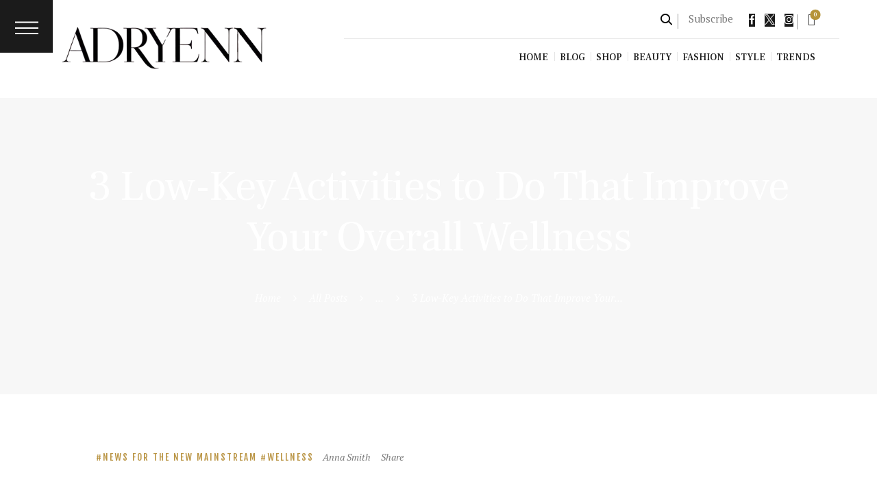

--- FILE ---
content_type: text/html; charset=UTF-8
request_url: https://adryenn.com/3-low-key-activities-to-do-that-improve-your-overall-wellness/
body_size: 38591
content:
<!DOCTYPE html>
<html lang="en-US" class="no-js scheme_default">
<head>
	<script type="text/javascript">
/* <![CDATA[ */
(()=>{var e={};e.g=function(){if("object"==typeof globalThis)return globalThis;try{return this||new Function("return this")()}catch(e){if("object"==typeof window)return window}}(),function({ampUrl:n,isCustomizePreview:t,isAmpDevMode:r,noampQueryVarName:o,noampQueryVarValue:s,disabledStorageKey:i,mobileUserAgents:a,regexRegex:c}){if("undefined"==typeof sessionStorage)return;const d=new RegExp(c);if(!a.some((e=>{const n=e.match(d);return!(!n||!new RegExp(n[1],n[2]).test(navigator.userAgent))||navigator.userAgent.includes(e)})))return;e.g.addEventListener("DOMContentLoaded",(()=>{const e=document.getElementById("amp-mobile-version-switcher");if(!e)return;e.hidden=!1;const n=e.querySelector("a[href]");n&&n.addEventListener("click",(()=>{sessionStorage.removeItem(i)}))}));const g=r&&["paired-browsing-non-amp","paired-browsing-amp"].includes(window.name);if(sessionStorage.getItem(i)||t||g)return;const u=new URL(location.href),m=new URL(n);m.hash=u.hash,u.searchParams.has(o)&&s===u.searchParams.get(o)?sessionStorage.setItem(i,"1"):m.href!==u.href&&(window.stop(),location.replace(m.href))}({"ampUrl":"https:\/\/adryenn.com\/3-low-key-activities-to-do-that-improve-your-overall-wellness\/?amp=1","noampQueryVarName":"noamp","noampQueryVarValue":"mobile","disabledStorageKey":"amp_mobile_redirect_disabled","mobileUserAgents":["Mobile","Android","Silk\/","Kindle","BlackBerry","Opera Mini","Opera Mobi"],"regexRegex":"^\\\/((?:.|\\n)+)\\\/([i]*)$","isCustomizePreview":false,"isAmpDevMode":false})})();
/* ]]> */
</script>
		<meta charset="UTF-8">
		<meta name="viewport" content="width=device-width, initial-scale=1, maximum-scale=1">
		<meta name="format-detection" content="telephone=no">
		<link rel="profile" href="//gmpg.org/xfn/11">
		<link rel="pingback" href="https://adryenn.com/xmlrpc.php">
		<title>3 Low-Key Activities to Do That Improve Your Overall Wellness | Adryenn</title>
<meta name='robots' content='max-image-preview:large' />
<link rel='dns-prefetch' href='//www.googletagmanager.com' />
<link rel='dns-prefetch' href='//fonts.googleapis.com' />
<link rel='dns-prefetch' href='//pagead2.googlesyndication.com' />
<link rel="alternate" type="application/rss+xml" title="Adryenn &raquo; Feed" href="https://adryenn.com/feed/" />
<link rel="alternate" type="application/rss+xml" title="Adryenn &raquo; Comments Feed" href="https://adryenn.com/comments/feed/" />
<link rel="alternate" type="application/rss+xml" title="Adryenn &raquo; 3 Low-Key Activities to Do That Improve Your Overall Wellness Comments Feed" href="https://adryenn.com/3-low-key-activities-to-do-that-improve-your-overall-wellness/feed/" />
<link rel="alternate" title="oEmbed (JSON)" type="application/json+oembed" href="https://adryenn.com/wp-json/oembed/1.0/embed?url=https%3A%2F%2Fadryenn.com%2F3-low-key-activities-to-do-that-improve-your-overall-wellness%2F" />
<link rel="alternate" title="oEmbed (XML)" type="text/xml+oembed" href="https://adryenn.com/wp-json/oembed/1.0/embed?url=https%3A%2F%2Fadryenn.com%2F3-low-key-activities-to-do-that-improve-your-overall-wellness%2F&#038;format=xml" />
			<meta property="og:type" content="article" />
			<meta property="og:url" content="https://adryenn.com/3-low-key-activities-to-do-that-improve-your-overall-wellness/" />
			<meta property="og:title" content="3 Low-Key Activities to Do That Improve Your Overall Wellness" />
			<meta property="og:description" content="
Hardcore aerobic exercise and strength training is not the only way to achieve optimal physical and mental well-being. There are a variety of ways in which you can pursue a healthy lifestyle without pushing your body to the point of exhaustion. The key is to find activities that promote physical wellness while also providing" />  
			<style id='wp-img-auto-sizes-contain-inline-css' type='text/css'>
img:is([sizes=auto i],[sizes^="auto," i]){contain-intrinsic-size:3000px 1500px}
/*# sourceURL=wp-img-auto-sizes-contain-inline-css */
</style>

<link property="stylesheet" rel='stylesheet' id='trg-plugin-css-css' href='https://adryenn.com/wp-content/plugins/total-recipe-generator/assets/css/trg_frontend.css' type='text/css' media='all' />
<link property="stylesheet" rel='stylesheet' id='trx_addons-icons-css' href='https://adryenn.com/wp-content/plugins/trx_addons/css/font-icons/css/trx_addons_icons.css' type='text/css' media='all' />
<link property="stylesheet" rel='stylesheet' id='sbi_styles-css' href='https://adryenn.com/wp-content/plugins/instagram-feed/css/sbi-styles.min.css' type='text/css' media='all' />
<style id='wp-emoji-styles-inline-css' type='text/css'>

	img.wp-smiley, img.emoji {
		display: inline !important;
		border: none !important;
		box-shadow: none !important;
		height: 1em !important;
		width: 1em !important;
		margin: 0 0.07em !important;
		vertical-align: -0.1em !important;
		background: none !important;
		padding: 0 !important;
	}
/*# sourceURL=wp-emoji-styles-inline-css */
</style>
<link property="stylesheet" rel='stylesheet' id='wp-block-library-css' href='https://adryenn.com/wp-includes/css/dist/block-library/style.min.css' type='text/css' media='all' />
<style id='wp-block-heading-inline-css' type='text/css'>
h1:where(.wp-block-heading).has-background,h2:where(.wp-block-heading).has-background,h3:where(.wp-block-heading).has-background,h4:where(.wp-block-heading).has-background,h5:where(.wp-block-heading).has-background,h6:where(.wp-block-heading).has-background{padding:1.25em 2.375em}h1.has-text-align-left[style*=writing-mode]:where([style*=vertical-lr]),h1.has-text-align-right[style*=writing-mode]:where([style*=vertical-rl]),h2.has-text-align-left[style*=writing-mode]:where([style*=vertical-lr]),h2.has-text-align-right[style*=writing-mode]:where([style*=vertical-rl]),h3.has-text-align-left[style*=writing-mode]:where([style*=vertical-lr]),h3.has-text-align-right[style*=writing-mode]:where([style*=vertical-rl]),h4.has-text-align-left[style*=writing-mode]:where([style*=vertical-lr]),h4.has-text-align-right[style*=writing-mode]:where([style*=vertical-rl]),h5.has-text-align-left[style*=writing-mode]:where([style*=vertical-lr]),h5.has-text-align-right[style*=writing-mode]:where([style*=vertical-rl]),h6.has-text-align-left[style*=writing-mode]:where([style*=vertical-lr]),h6.has-text-align-right[style*=writing-mode]:where([style*=vertical-rl]){rotate:180deg}
/*# sourceURL=https://adryenn.com/wp-includes/blocks/heading/style.min.css */
</style>
<style id='wp-block-paragraph-inline-css' type='text/css'>
.is-small-text{font-size:.875em}.is-regular-text{font-size:1em}.is-large-text{font-size:2.25em}.is-larger-text{font-size:3em}.has-drop-cap:not(:focus):first-letter{float:left;font-size:8.4em;font-style:normal;font-weight:100;line-height:.68;margin:.05em .1em 0 0;text-transform:uppercase}body.rtl .has-drop-cap:not(:focus):first-letter{float:none;margin-left:.1em}p.has-drop-cap.has-background{overflow:hidden}:root :where(p.has-background){padding:1.25em 2.375em}:where(p.has-text-color:not(.has-link-color)) a{color:inherit}p.has-text-align-left[style*="writing-mode:vertical-lr"],p.has-text-align-right[style*="writing-mode:vertical-rl"]{rotate:180deg}
/*# sourceURL=https://adryenn.com/wp-includes/blocks/paragraph/style.min.css */
</style>
<link property="stylesheet" rel='stylesheet' id='wc-blocks-style-css' href='https://adryenn.com/wp-content/plugins/woocommerce/assets/client/blocks/wc-blocks.css' type='text/css' media='all' />
<style id='global-styles-inline-css' type='text/css'>
:root{--wp--preset--aspect-ratio--square: 1;--wp--preset--aspect-ratio--4-3: 4/3;--wp--preset--aspect-ratio--3-4: 3/4;--wp--preset--aspect-ratio--3-2: 3/2;--wp--preset--aspect-ratio--2-3: 2/3;--wp--preset--aspect-ratio--16-9: 16/9;--wp--preset--aspect-ratio--9-16: 9/16;--wp--preset--color--black: #000000;--wp--preset--color--cyan-bluish-gray: #abb8c3;--wp--preset--color--white: #ffffff;--wp--preset--color--pale-pink: #f78da7;--wp--preset--color--vivid-red: #cf2e2e;--wp--preset--color--luminous-vivid-orange: #ff6900;--wp--preset--color--luminous-vivid-amber: #fcb900;--wp--preset--color--light-green-cyan: #7bdcb5;--wp--preset--color--vivid-green-cyan: #00d084;--wp--preset--color--pale-cyan-blue: #8ed1fc;--wp--preset--color--vivid-cyan-blue: #0693e3;--wp--preset--color--vivid-purple: #9b51e0;--wp--preset--gradient--vivid-cyan-blue-to-vivid-purple: linear-gradient(135deg,rgb(6,147,227) 0%,rgb(155,81,224) 100%);--wp--preset--gradient--light-green-cyan-to-vivid-green-cyan: linear-gradient(135deg,rgb(122,220,180) 0%,rgb(0,208,130) 100%);--wp--preset--gradient--luminous-vivid-amber-to-luminous-vivid-orange: linear-gradient(135deg,rgb(252,185,0) 0%,rgb(255,105,0) 100%);--wp--preset--gradient--luminous-vivid-orange-to-vivid-red: linear-gradient(135deg,rgb(255,105,0) 0%,rgb(207,46,46) 100%);--wp--preset--gradient--very-light-gray-to-cyan-bluish-gray: linear-gradient(135deg,rgb(238,238,238) 0%,rgb(169,184,195) 100%);--wp--preset--gradient--cool-to-warm-spectrum: linear-gradient(135deg,rgb(74,234,220) 0%,rgb(151,120,209) 20%,rgb(207,42,186) 40%,rgb(238,44,130) 60%,rgb(251,105,98) 80%,rgb(254,248,76) 100%);--wp--preset--gradient--blush-light-purple: linear-gradient(135deg,rgb(255,206,236) 0%,rgb(152,150,240) 100%);--wp--preset--gradient--blush-bordeaux: linear-gradient(135deg,rgb(254,205,165) 0%,rgb(254,45,45) 50%,rgb(107,0,62) 100%);--wp--preset--gradient--luminous-dusk: linear-gradient(135deg,rgb(255,203,112) 0%,rgb(199,81,192) 50%,rgb(65,88,208) 100%);--wp--preset--gradient--pale-ocean: linear-gradient(135deg,rgb(255,245,203) 0%,rgb(182,227,212) 50%,rgb(51,167,181) 100%);--wp--preset--gradient--electric-grass: linear-gradient(135deg,rgb(202,248,128) 0%,rgb(113,206,126) 100%);--wp--preset--gradient--midnight: linear-gradient(135deg,rgb(2,3,129) 0%,rgb(40,116,252) 100%);--wp--preset--font-size--small: 13px;--wp--preset--font-size--medium: 20px;--wp--preset--font-size--large: 36px;--wp--preset--font-size--x-large: 42px;--wp--preset--spacing--20: 0.44rem;--wp--preset--spacing--30: 0.67rem;--wp--preset--spacing--40: 1rem;--wp--preset--spacing--50: 1.5rem;--wp--preset--spacing--60: 2.25rem;--wp--preset--spacing--70: 3.38rem;--wp--preset--spacing--80: 5.06rem;--wp--preset--shadow--natural: 6px 6px 9px rgba(0, 0, 0, 0.2);--wp--preset--shadow--deep: 12px 12px 50px rgba(0, 0, 0, 0.4);--wp--preset--shadow--sharp: 6px 6px 0px rgba(0, 0, 0, 0.2);--wp--preset--shadow--outlined: 6px 6px 0px -3px rgb(255, 255, 255), 6px 6px rgb(0, 0, 0);--wp--preset--shadow--crisp: 6px 6px 0px rgb(0, 0, 0);}:where(.is-layout-flex){gap: 0.5em;}:where(.is-layout-grid){gap: 0.5em;}body .is-layout-flex{display: flex;}.is-layout-flex{flex-wrap: wrap;align-items: center;}.is-layout-flex > :is(*, div){margin: 0;}body .is-layout-grid{display: grid;}.is-layout-grid > :is(*, div){margin: 0;}:where(.wp-block-columns.is-layout-flex){gap: 2em;}:where(.wp-block-columns.is-layout-grid){gap: 2em;}:where(.wp-block-post-template.is-layout-flex){gap: 1.25em;}:where(.wp-block-post-template.is-layout-grid){gap: 1.25em;}.has-black-color{color: var(--wp--preset--color--black) !important;}.has-cyan-bluish-gray-color{color: var(--wp--preset--color--cyan-bluish-gray) !important;}.has-white-color{color: var(--wp--preset--color--white) !important;}.has-pale-pink-color{color: var(--wp--preset--color--pale-pink) !important;}.has-vivid-red-color{color: var(--wp--preset--color--vivid-red) !important;}.has-luminous-vivid-orange-color{color: var(--wp--preset--color--luminous-vivid-orange) !important;}.has-luminous-vivid-amber-color{color: var(--wp--preset--color--luminous-vivid-amber) !important;}.has-light-green-cyan-color{color: var(--wp--preset--color--light-green-cyan) !important;}.has-vivid-green-cyan-color{color: var(--wp--preset--color--vivid-green-cyan) !important;}.has-pale-cyan-blue-color{color: var(--wp--preset--color--pale-cyan-blue) !important;}.has-vivid-cyan-blue-color{color: var(--wp--preset--color--vivid-cyan-blue) !important;}.has-vivid-purple-color{color: var(--wp--preset--color--vivid-purple) !important;}.has-black-background-color{background-color: var(--wp--preset--color--black) !important;}.has-cyan-bluish-gray-background-color{background-color: var(--wp--preset--color--cyan-bluish-gray) !important;}.has-white-background-color{background-color: var(--wp--preset--color--white) !important;}.has-pale-pink-background-color{background-color: var(--wp--preset--color--pale-pink) !important;}.has-vivid-red-background-color{background-color: var(--wp--preset--color--vivid-red) !important;}.has-luminous-vivid-orange-background-color{background-color: var(--wp--preset--color--luminous-vivid-orange) !important;}.has-luminous-vivid-amber-background-color{background-color: var(--wp--preset--color--luminous-vivid-amber) !important;}.has-light-green-cyan-background-color{background-color: var(--wp--preset--color--light-green-cyan) !important;}.has-vivid-green-cyan-background-color{background-color: var(--wp--preset--color--vivid-green-cyan) !important;}.has-pale-cyan-blue-background-color{background-color: var(--wp--preset--color--pale-cyan-blue) !important;}.has-vivid-cyan-blue-background-color{background-color: var(--wp--preset--color--vivid-cyan-blue) !important;}.has-vivid-purple-background-color{background-color: var(--wp--preset--color--vivid-purple) !important;}.has-black-border-color{border-color: var(--wp--preset--color--black) !important;}.has-cyan-bluish-gray-border-color{border-color: var(--wp--preset--color--cyan-bluish-gray) !important;}.has-white-border-color{border-color: var(--wp--preset--color--white) !important;}.has-pale-pink-border-color{border-color: var(--wp--preset--color--pale-pink) !important;}.has-vivid-red-border-color{border-color: var(--wp--preset--color--vivid-red) !important;}.has-luminous-vivid-orange-border-color{border-color: var(--wp--preset--color--luminous-vivid-orange) !important;}.has-luminous-vivid-amber-border-color{border-color: var(--wp--preset--color--luminous-vivid-amber) !important;}.has-light-green-cyan-border-color{border-color: var(--wp--preset--color--light-green-cyan) !important;}.has-vivid-green-cyan-border-color{border-color: var(--wp--preset--color--vivid-green-cyan) !important;}.has-pale-cyan-blue-border-color{border-color: var(--wp--preset--color--pale-cyan-blue) !important;}.has-vivid-cyan-blue-border-color{border-color: var(--wp--preset--color--vivid-cyan-blue) !important;}.has-vivid-purple-border-color{border-color: var(--wp--preset--color--vivid-purple) !important;}.has-vivid-cyan-blue-to-vivid-purple-gradient-background{background: var(--wp--preset--gradient--vivid-cyan-blue-to-vivid-purple) !important;}.has-light-green-cyan-to-vivid-green-cyan-gradient-background{background: var(--wp--preset--gradient--light-green-cyan-to-vivid-green-cyan) !important;}.has-luminous-vivid-amber-to-luminous-vivid-orange-gradient-background{background: var(--wp--preset--gradient--luminous-vivid-amber-to-luminous-vivid-orange) !important;}.has-luminous-vivid-orange-to-vivid-red-gradient-background{background: var(--wp--preset--gradient--luminous-vivid-orange-to-vivid-red) !important;}.has-very-light-gray-to-cyan-bluish-gray-gradient-background{background: var(--wp--preset--gradient--very-light-gray-to-cyan-bluish-gray) !important;}.has-cool-to-warm-spectrum-gradient-background{background: var(--wp--preset--gradient--cool-to-warm-spectrum) !important;}.has-blush-light-purple-gradient-background{background: var(--wp--preset--gradient--blush-light-purple) !important;}.has-blush-bordeaux-gradient-background{background: var(--wp--preset--gradient--blush-bordeaux) !important;}.has-luminous-dusk-gradient-background{background: var(--wp--preset--gradient--luminous-dusk) !important;}.has-pale-ocean-gradient-background{background: var(--wp--preset--gradient--pale-ocean) !important;}.has-electric-grass-gradient-background{background: var(--wp--preset--gradient--electric-grass) !important;}.has-midnight-gradient-background{background: var(--wp--preset--gradient--midnight) !important;}.has-small-font-size{font-size: var(--wp--preset--font-size--small) !important;}.has-medium-font-size{font-size: var(--wp--preset--font-size--medium) !important;}.has-large-font-size{font-size: var(--wp--preset--font-size--large) !important;}.has-x-large-font-size{font-size: var(--wp--preset--font-size--x-large) !important;}
/*# sourceURL=global-styles-inline-css */
</style>

<style id='classic-theme-styles-inline-css' type='text/css'>
/*! This file is auto-generated */
.wp-block-button__link{color:#fff;background-color:#32373c;border-radius:9999px;box-shadow:none;text-decoration:none;padding:calc(.667em + 2px) calc(1.333em + 2px);font-size:1.125em}.wp-block-file__button{background:#32373c;color:#fff;text-decoration:none}
/*# sourceURL=/wp-includes/css/classic-themes.min.css */
</style>
<link property="stylesheet" rel='stylesheet' id='ap_plugin_main_stylesheet-css' href='https://adryenn.com/wp-content/plugins/ap-plugin-scripteo/frontend/css/asset/style.css' type='text/css' media='all' />
<link property="stylesheet" rel='stylesheet' id='ap_plugin_user_panel-css' href='https://adryenn.com/wp-content/plugins/ap-plugin-scripteo/frontend/css/asset/user-panel.css' type='text/css' media='all' />
<link property="stylesheet" rel='stylesheet' id='ap_plugin_template_stylesheet-css' href='https://adryenn.com/wp-content/plugins/ap-plugin-scripteo/frontend/css/all.css' type='text/css' media='all' />
<link property="stylesheet" rel='stylesheet' id='ap_plugin_animate_stylesheet-css' href='https://adryenn.com/wp-content/plugins/ap-plugin-scripteo/frontend/css/asset/animate.css' type='text/css' media='all' />
<link property="stylesheet" rel='stylesheet' id='ap_plugin_chart_stylesheet-css' href='https://adryenn.com/wp-content/plugins/ap-plugin-scripteo/frontend/css/asset/chart.css' type='text/css' media='all' />
<link property="stylesheet" rel='stylesheet' id='ap_plugin_carousel_stylesheet-css' href='https://adryenn.com/wp-content/plugins/ap-plugin-scripteo/frontend/css/asset/bsa.carousel.css' type='text/css' media='all' />
<link property="stylesheet" rel='stylesheet' id='ap_plugin_materialize_stylesheet-css' href='https://adryenn.com/wp-content/plugins/ap-plugin-scripteo/frontend/css/asset/material-design.css' type='text/css' media='all' />
<link property="stylesheet" rel='stylesheet' id='jquery-ui-css' href='https://adryenn.com/wp-content/plugins/ap-plugin-scripteo/frontend/css/asset/ui-datapicker.css' type='text/css' media='all' />
<link property="stylesheet" rel='stylesheet' id='contact-form-7-css' href='https://adryenn.com/wp-content/plugins/contact-form-7/includes/css/styles.css' type='text/css' media='all' />
<link property="stylesheet" rel='stylesheet' id='profilegrid-user-profiles-groups-and-communities-css' href='https://adryenn.com/wp-content/plugins/profilegrid-user-profiles-groups-and-communities/public/css/profile-magic-public.css' type='text/css' media='all' />
<link property="stylesheet" rel='stylesheet' id='pm-font-awesome-css' href='https://adryenn.com/wp-content/plugins/profilegrid-user-profiles-groups-and-communities/public/css/font-awesome.css' type='text/css' media='all' />
<link property="stylesheet" rel='stylesheet' id='pg-password-checker-css' href='https://adryenn.com/wp-content/plugins/profilegrid-user-profiles-groups-and-communities/public/css/pg-password-checker.css' type='text/css' media='all' />
<link property="stylesheet" rel='stylesheet' id='pg-profile-menu-css' href='https://adryenn.com/wp-content/plugins/profilegrid-user-profiles-groups-and-communities/public/css/pg-profile-menu.css' type='text/css' media='all' />
<link property="stylesheet" rel='stylesheet' id='pg-responsive-css' href='https://adryenn.com/wp-content/plugins/profilegrid-user-profiles-groups-and-communities/public/css/pg-responsive-public.css' type='text/css' media='all' />
<link property="stylesheet" rel='stylesheet' id='theiaPostSlider-css' href='https://adryenn.com/wp-content/plugins/theia-post-slider/dist/css/font-theme.css' type='text/css' media='all' />
<style id='theiaPostSlider-inline-css' type='text/css'>


				.theiaPostSlider_nav.fontTheme ._title,
				.theiaPostSlider_nav.fontTheme ._text {
					line-height: 48px;
				}
	
				.theiaPostSlider_nav.fontTheme ._button,
				.theiaPostSlider_nav.fontTheme ._button svg {
					color: #f08100;
					fill: #f08100;
				}
	
				.theiaPostSlider_nav.fontTheme ._button ._2 span {
					font-size: 48px;
					line-height: 48px;
				}
	
				.theiaPostSlider_nav.fontTheme ._button ._2 svg {
					width: 48px;
				}
	
				.theiaPostSlider_nav.fontTheme ._button:hover,
				.theiaPostSlider_nav.fontTheme ._button:focus,
				.theiaPostSlider_nav.fontTheme ._button:hover svg,
				.theiaPostSlider_nav.fontTheme ._button:focus svg {
					color: #ffa338;
					fill: #ffa338;
				}
	
				.theiaPostSlider_nav.fontTheme ._disabled,				 
                .theiaPostSlider_nav.fontTheme ._disabled svg {
					color: #777777 !important;
					fill: #777777 !important;
				}
			
/*# sourceURL=theiaPostSlider-inline-css */
</style>
<link property="stylesheet" rel='stylesheet' id='theiaPostSlider-font-css' href='https://adryenn.com/wp-content/plugins/theia-post-slider/assets/fonts/style.css' type='text/css' media='all' />
<link property="stylesheet" rel='stylesheet' id='magnific-popup-css' href='https://adryenn.com/wp-content/plugins/trx_addons/js/magnific/magnific-popup.min.css' type='text/css' media='all' />
<link property="stylesheet" rel='stylesheet' id='woocommerce-layout-css' href='https://adryenn.com/wp-content/plugins/woocommerce/assets/css/woocommerce-layout.css' type='text/css' media='all' />
<link property="stylesheet" rel='stylesheet' id='woocommerce-smallscreen-css' href='https://adryenn.com/wp-content/plugins/woocommerce/assets/css/woocommerce-smallscreen.css' type='text/css' media='only screen and (max-width: 768px)' />
<link property="stylesheet" rel='stylesheet' id='woocommerce-general-css' href='https://adryenn.com/wp-content/plugins/woocommerce/assets/css/woocommerce.css' type='text/css' media='all' />
<style id='woocommerce-inline-inline-css' type='text/css'>
.woocommerce form .form-row .required { visibility: visible; }
/*# sourceURL=woocommerce-inline-inline-css */
</style>
<link property="stylesheet" rel='stylesheet' id='ppress-frontend-css' href='https://adryenn.com/wp-content/plugins/wp-user-avatar/assets/css/frontend.min.css' type='text/css' media='all' />
<link property="stylesheet" rel='stylesheet' id='ppress-flatpickr-css' href='https://adryenn.com/wp-content/plugins/wp-user-avatar/assets/flatpickr/flatpickr.min.css' type='text/css' media='all' />
<link property="stylesheet" rel='stylesheet' id='ppress-select2-css' href='https://adryenn.com/wp-content/plugins/wp-user-avatar/assets/select2/select2.min.css' type='text/css' media='all' />
<link property="stylesheet" rel='stylesheet' id='cmplz-general-css' href='https://adryenn.com/wp-content/plugins/complianz-gdpr-premium/assets/css/cookieblocker.min.css' type='text/css' media='all' />
<link property="stylesheet" rel='stylesheet' id='reviewer-photoswipe-css' href='https://adryenn.com/wp-content/plugins/reviewer/public/assets/css/photoswipe.css' type='text/css' media='all' />
<link property="stylesheet" rel='stylesheet' id='dashicons-css' href='https://adryenn.com/wp-includes/css/dashicons.min.css' type='text/css' media='all' />
<link property="stylesheet" rel='stylesheet' id='reviewer-public-css' href='https://adryenn.com/wp-content/plugins/reviewer/public/assets/css/reviewer-public.css' type='text/css' media='all' />
<link property="stylesheet" rel='stylesheet' id='femme-parent-style-css' href='https://adryenn.com/wp-content/themes/femme/style.css' type='text/css' media='all' />
<link property="stylesheet" rel='stylesheet' id='trx_addons-css' href='https://adryenn.com/wp-content/plugins/trx_addons/css/__styles.css' type='text/css' media='all' />
<link property="stylesheet" rel='stylesheet' id='trx_addons-animations-css' href='https://adryenn.com/wp-content/plugins/trx_addons/css/trx_addons.animations.css' type='text/css' media='all' />
<link property="stylesheet" rel='stylesheet' id='wpgdprc-front-css-css' href='https://adryenn.com/wp-content/plugins/wp-gdpr-compliance/Assets/css/front.css' type='text/css' media='all' />
<style id='wpgdprc-front-css-inline-css' type='text/css'>
:root{--wp-gdpr--bar--background-color: #000000;--wp-gdpr--bar--color: #ffffff;--wp-gdpr--button--background-color: #000000;--wp-gdpr--button--background-color--darken: #000000;--wp-gdpr--button--color: #ffffff;}
/*# sourceURL=wpgdprc-front-css-inline-css */
</style>
<link property="stylesheet" rel='stylesheet' id='js_composer_front-css' href='https://adryenn.com/wp-content/plugins/js_composer/assets/css/js_composer.min.css' type='text/css' media='all' />
<link crossorigin="anonymous" property="stylesheet" rel='stylesheet' id='femme-font-google_fonts-css' href='https://fonts.googleapis.com/css?family=PT+Serif:400,400italic,700,700italic|Frank+Ruhl+Libre:400,500,700|Fjalla+One:400|Meddon:400&#038;subset=latin,latin-ext' type='text/css' media='all' />
<link property="stylesheet" rel='stylesheet' id='fontello-icons-css' href='https://adryenn.com/wp-content/themes/femme/css/font-icons/css/fontello-embedded.css' type='text/css' media='all' />
<link property="stylesheet" rel='stylesheet' id='femme-main-css' href='https://adryenn.com/wp-content/themes/femme/style.css' type='text/css' media='all' />
<style id='femme-main-inline-css' type='text/css'>
.post-navigation .nav-previous a .nav-arrow { background-image: url(https://adryenn.com/wp-content/themes/femme/images/no-image.jpg); }.post-navigation .nav-next a .nav-arrow { background-image: url(https://adryenn.com/wp-content/themes/femme/images/no-image.jpg); }
/*# sourceURL=femme-main-inline-css */
</style>
<link property="stylesheet" rel='stylesheet' id='femme-styles-css' href='https://adryenn.com/wp-content/themes/femme/css/__styles.css' type='text/css' media='all' />
<link property="stylesheet" rel='stylesheet' id='femme-colors-css' href='https://adryenn.com/wp-content/themes/femme/css/__colors.css' type='text/css' media='all' />
<link property="stylesheet" rel='stylesheet' id='mediaelement-css' href='https://adryenn.com/wp-includes/js/mediaelement/mediaelementplayer-legacy.min.css' type='text/css' media='all' />
<link property="stylesheet" rel='stylesheet' id='wp-mediaelement-css' href='https://adryenn.com/wp-includes/js/mediaelement/wp-mediaelement.min.css' type='text/css' media='all' />
<link property="stylesheet" rel='stylesheet' id='femme-child-css' href='https://adryenn.com/wp-content/themes/femme-child/style.css' type='text/css' media='all' />
<link property="stylesheet" rel='stylesheet' id='trx_addons-responsive-css' href='https://adryenn.com/wp-content/plugins/trx_addons/css/__responsive.css' type='text/css' media='(max-width:1439px)' />
<link property="stylesheet" rel='stylesheet' id='femme-responsive-css' href='https://adryenn.com/wp-content/themes/femme/css/responsive.css' type='text/css' media='all' />
<script type="text/javascript" src="https://adryenn.com/wp-includes/js/jquery/jquery.min.js" id="jquery-core-js"></script>
<script type="text/javascript" src="https://adryenn.com/wp-includes/js/jquery/jquery-migrate.min.js" id="jquery-migrate-js"></script>
<script type="text/javascript" src="https://adryenn.com/wp-content/plugins/profilegrid-user-profiles-groups-and-communities/public/js/modernizr-custom.min.js" id="modernizr-custom.min.js-js"></script>
<script></script><link rel="https://api.w.org/" href="https://adryenn.com/wp-json/" /><link rel="alternate" title="JSON" type="application/json" href="https://adryenn.com/wp-json/wp/v2/posts/28383" /><link rel="EditURI" type="application/rsd+xml" title="RSD" href="https://adryenn.com/xmlrpc.php?rsd" />
<meta name="generator" content="WordPress 6.9" />
<meta name="generator" content="WooCommerce 10.4.3" />
<link rel='shortlink' href='https://adryenn.com/?p=28383' />

<!-- This site is using AdRotate v5.17.2 to display their advertisements - https://ajdg.solutions/ -->
<!-- AdRotate CSS -->
<style type="text/css" media="screen">
	.g { margin:0px; padding:0px; overflow:hidden; line-height:1; zoom:1; }
	.g img { height:auto; }
	.g-col { position:relative; float:left; }
	.g-col:first-child { margin-left: 0; }
	.g-col:last-child { margin-right: 0; }
	@media only screen and (max-width: 480px) {
		.g-col, .g-dyn, .g-single { width:100%; margin-left:0; margin-right:0; }
	}
</style>
<!-- /AdRotate CSS -->

<style>
	/* Custom BSA_PRO Styles */

	/* fonts */

	/* form */
	.bsaProOrderingForm {   }
	.bsaProInput input,
	.bsaProInput input[type='file'],
	.bsaProSelectSpace select,
	.bsaProInputsRight .bsaInputInner,
	.bsaProInputsRight .bsaInputInner label {   }
	.bsaProPrice  {  }
	.bsaProDiscount  {   }
	.bsaProOrderingForm .bsaProSubmit,
	.bsaProOrderingForm .bsaProSubmit:hover,
	.bsaProOrderingForm .bsaProSubmit:active {   }

	/* alerts */
	.bsaProAlert,
	.bsaProAlert > a,
	.bsaProAlert > a:hover,
	.bsaProAlert > a:focus {  }
	.bsaProAlertSuccess {  }
	.bsaProAlertFailed {  }

	/* stats */
	.bsaStatsWrapper .ct-chart .ct-series.ct-series-b .ct-bar,
	.bsaStatsWrapper .ct-chart .ct-series.ct-series-b .ct-line,
	.bsaStatsWrapper .ct-chart .ct-series.ct-series-b .ct-point,
	.bsaStatsWrapper .ct-chart .ct-series.ct-series-b .ct-slice.ct-donut { stroke: #673AB7 !important; }

	.bsaStatsWrapper  .ct-chart .ct-series.ct-series-a .ct-bar,
	.bsaStatsWrapper .ct-chart .ct-series.ct-series-a .ct-line,
	.bsaStatsWrapper .ct-chart .ct-series.ct-series-a .ct-point,
	.bsaStatsWrapper .ct-chart .ct-series.ct-series-a .ct-slice.ct-donut { stroke: #FBCD39 !important; }

	/* Custom CSS */
	</style><link rel='dns-prefetch' href='https://i0.wp.com/'><link rel='preconnect' href='https://i0.wp.com/' crossorigin><link rel='dns-prefetch' href='https://i1.wp.com/'><link rel='preconnect' href='https://i1.wp.com/' crossorigin><link rel='dns-prefetch' href='https://i2.wp.com/'><link rel='preconnect' href='https://i2.wp.com/' crossorigin><link rel='dns-prefetch' href='https://i3.wp.com/'><link rel='preconnect' href='https://i3.wp.com/' crossorigin><style type="text/css">
.feedzy-rss-link-icon:after {
	content: url("https://adryenn.com/wp-content/plugins/feedzy-rss-feeds/img/external-link.png");
	margin-left: 3px;
}
</style>
		<meta name="generator" content="Site Kit by Google 1.170.0" /><style type="text/css" id="trg_custom_css"></style><!-- SEO meta tags powered by SmartCrawl https://wpmudev.com/project/smartcrawl-wordpress-seo/ -->
<link rel="canonical" href="https://adryenn.com/3-low-key-activities-to-do-that-improve-your-overall-wellness/" />
<meta name="description" content="Hardcore aerobic exercise and strength training is not the only way to achieve optimal physical and mental well-being. There are a variety of ways in which  ..." />
<script type="application/ld+json">{"@context":"https:\/\/schema.org","@graph":[{"@type":"Organization","@id":"https:\/\/adryenn.com\/#schema-publishing-organization","url":"https:\/\/adryenn.com","name":"Adryenn"},{"@type":"WebSite","@id":"https:\/\/adryenn.com\/#schema-website","url":"https:\/\/adryenn.com","name":"Adryenn","encoding":"UTF-8","potentialAction":{"@type":"SearchAction","target":"https:\/\/adryenn.com\/search\/{search_term_string}\/","query-input":"required name=search_term_string"}},{"@type":"BreadcrumbList","@id":"https:\/\/adryenn.com\/3-low-key-activities-to-do-that-improve-your-overall-wellness?page&name=3-low-key-activities-to-do-that-improve-your-overall-wellness\/#breadcrumb","itemListElement":[{"@type":"ListItem","position":1,"name":"Home","item":"https:\/\/adryenn.com"},{"@type":"ListItem","position":2,"name":"Classic 1","item":"https:\/\/adryenn.com\/classic-1\/"},{"@type":"ListItem","position":3,"name":"News For The New Mainstream","item":"https:\/\/adryenn.com\/category\/new-mainstream\/"},{"@type":"ListItem","position":4,"name":"3 Low-Key Activities to Do That Improve Your Overall Wellness"}]},{"@type":"Person","@id":"https:\/\/adryenn.com\/author\/annasmith\/#schema-author","name":"Anna Smith","url":"https:\/\/adryenn.com\/author\/annasmith\/"},{"@type":"WebPage","@id":"https:\/\/adryenn.com\/3-low-key-activities-to-do-that-improve-your-overall-wellness\/#schema-webpage","isPartOf":{"@id":"https:\/\/adryenn.com\/#schema-website"},"publisher":{"@id":"https:\/\/adryenn.com\/#schema-publishing-organization"},"url":"https:\/\/adryenn.com\/3-low-key-activities-to-do-that-improve-your-overall-wellness\/"},{"@type":"Article","mainEntityOfPage":{"@id":"https:\/\/adryenn.com\/3-low-key-activities-to-do-that-improve-your-overall-wellness\/#schema-webpage"},"author":{"@id":"https:\/\/adryenn.com\/author\/annasmith\/#schema-author"},"publisher":{"@id":"https:\/\/adryenn.com\/#schema-publishing-organization"},"dateModified":"2019-04-01T14:41:16","datePublished":"2019-04-01T14:41:16","headline":"3 Low-Key Activities to Do That Improve Your Overall Wellness | Adryenn","description":"Hardcore aerobic exercise and strength training is not the only way to achieve optimal physical and mental well-being. There are a variety of ways in which  ...","name":"3 Low-Key Activities to Do That Improve Your Overall Wellness"}]}</script>
<!-- /SEO -->
<link rel="alternate" type="text/html" media="only screen and (max-width: 640px)" href="https://adryenn.com/3-low-key-activities-to-do-that-improve-your-overall-wellness/?amp=1">	<noscript><style>.woocommerce-product-gallery{ opacity: 1 !important; }</style></noscript>
	
<!-- Google AdSense meta tags added by Site Kit -->
<meta name="google-adsense-platform-account" content="ca-host-pub-2644536267352236">
<meta name="google-adsense-platform-domain" content="sitekit.withgoogle.com">
<!-- End Google AdSense meta tags added by Site Kit -->
<style type="text/css">.recentcomments a{display:inline !important;padding:0 !important;margin:0 !important;}</style><meta name="generator" content="Powered by WPBakery Page Builder - drag and drop page builder for WordPress."/>
<style type="text/css" id="custom-background-css">
body.custom-background { background-color: #f5f5f5; }
</style>
	<link rel="amphtml" href="https://adryenn.com/3-low-key-activities-to-do-that-improve-your-overall-wellness/?amp=1">
<!-- Google Tag Manager snippet added by Site Kit -->
<script type="text/javascript">
/* <![CDATA[ */

			( function( w, d, s, l, i ) {
				w[l] = w[l] || [];
				w[l].push( {'gtm.start': new Date().getTime(), event: 'gtm.js'} );
				var f = d.getElementsByTagName( s )[0],
					j = d.createElement( s ), dl = l != 'dataLayer' ? '&l=' + l : '';
				j.async = true;
				j.src = 'https://www.googletagmanager.com/gtm.js?id=' + i + dl;
				f.parentNode.insertBefore( j, f );
			} )( window, document, 'script', 'dataLayer', 'GTM-T4BLX8F' );
			
/* ]]> */
</script>

<!-- End Google Tag Manager snippet added by Site Kit -->

<!-- Google AdSense snippet added by Site Kit -->
<script type="text/javascript" async="async" src="https://pagead2.googlesyndication.com/pagead/js/adsbygoogle.js?client=ca-pub-6387806867361820&amp;host=ca-host-pub-2644536267352236" crossorigin="anonymous"></script>

<!-- End Google AdSense snippet added by Site Kit -->
<style>#amp-mobile-version-switcher{left:0;position:absolute;width:100%;z-index:100}#amp-mobile-version-switcher>a{background-color:#444;border:0;color:#eaeaea;display:block;font-family:-apple-system,BlinkMacSystemFont,Segoe UI,Roboto,Oxygen-Sans,Ubuntu,Cantarell,Helvetica Neue,sans-serif;font-size:16px;font-weight:600;padding:15px 0;text-align:center;-webkit-text-decoration:none;text-decoration:none}#amp-mobile-version-switcher>a:active,#amp-mobile-version-switcher>a:focus,#amp-mobile-version-switcher>a:hover{-webkit-text-decoration:underline;text-decoration:underline}</style><meta name="generator" content="Powered by Slider Revolution 6.7.40 - responsive, Mobile-Friendly Slider Plugin for WordPress with comfortable drag and drop interface." />
<link rel="icon" href="https://adryenn.com/wp-content/uploads/2025/03/cropped-adryenn-avatar-1-32x32.jpg" sizes="32x32" />
<link rel="icon" href="https://adryenn.com/wp-content/uploads/2025/03/cropped-adryenn-avatar-1-192x192.jpg" sizes="192x192" />
<link rel="apple-touch-icon" href="https://adryenn.com/wp-content/uploads/2025/03/cropped-adryenn-avatar-1-180x180.jpg" />
<meta name="msapplication-TileImage" content="https://adryenn.com/wp-content/uploads/2025/03/cropped-adryenn-avatar-1-270x270.jpg" />

			<!-- OG tags for social sharing -->
			<meta property="og:title" content="3 Low-Key Activities to Do That Improve Your Overall Wellness"/>
			<meta property="og:type" content="article"/>
			<meta property="og:image" content=""/>
			<meta property="og:url" content="https://adryenn.com/3-low-key-activities-to-do-that-improve-your-overall-wellness/"/>
			<meta property="og:description" content=""/>
			<meta property="og:site_name" content="Adryenn"/>
			<script>function setREVStartSize(e){
			//window.requestAnimationFrame(function() {
				window.RSIW = window.RSIW===undefined ? window.innerWidth : window.RSIW;
				window.RSIH = window.RSIH===undefined ? window.innerHeight : window.RSIH;
				try {
					var pw = document.getElementById(e.c).parentNode.offsetWidth,
						newh;
					pw = pw===0 || isNaN(pw) || (e.l=="fullwidth" || e.layout=="fullwidth") ? window.RSIW : pw;
					e.tabw = e.tabw===undefined ? 0 : parseInt(e.tabw);
					e.thumbw = e.thumbw===undefined ? 0 : parseInt(e.thumbw);
					e.tabh = e.tabh===undefined ? 0 : parseInt(e.tabh);
					e.thumbh = e.thumbh===undefined ? 0 : parseInt(e.thumbh);
					e.tabhide = e.tabhide===undefined ? 0 : parseInt(e.tabhide);
					e.thumbhide = e.thumbhide===undefined ? 0 : parseInt(e.thumbhide);
					e.mh = e.mh===undefined || e.mh=="" || e.mh==="auto" ? 0 : parseInt(e.mh,0);
					if(e.layout==="fullscreen" || e.l==="fullscreen")
						newh = Math.max(e.mh,window.RSIH);
					else{
						e.gw = Array.isArray(e.gw) ? e.gw : [e.gw];
						for (var i in e.rl) if (e.gw[i]===undefined || e.gw[i]===0) e.gw[i] = e.gw[i-1];
						e.gh = e.el===undefined || e.el==="" || (Array.isArray(e.el) && e.el.length==0)? e.gh : e.el;
						e.gh = Array.isArray(e.gh) ? e.gh : [e.gh];
						for (var i in e.rl) if (e.gh[i]===undefined || e.gh[i]===0) e.gh[i] = e.gh[i-1];
											
						var nl = new Array(e.rl.length),
							ix = 0,
							sl;
						e.tabw = e.tabhide>=pw ? 0 : e.tabw;
						e.thumbw = e.thumbhide>=pw ? 0 : e.thumbw;
						e.tabh = e.tabhide>=pw ? 0 : e.tabh;
						e.thumbh = e.thumbhide>=pw ? 0 : e.thumbh;
						for (var i in e.rl) nl[i] = e.rl[i]<window.RSIW ? 0 : e.rl[i];
						sl = nl[0];
						for (var i in nl) if (sl>nl[i] && nl[i]>0) { sl = nl[i]; ix=i;}
						var m = pw>(e.gw[ix]+e.tabw+e.thumbw) ? 1 : (pw-(e.tabw+e.thumbw)) / (e.gw[ix]);
						newh =  (e.gh[ix] * m) + (e.tabh + e.thumbh);
					}
					var el = document.getElementById(e.c);
					if (el!==null && el) el.style.height = newh+"px";
					el = document.getElementById(e.c+"_wrapper");
					if (el!==null && el) {
						el.style.height = newh+"px";
						el.style.display = "block";
					}
				} catch(e){
					console.log("Failure at Presize of Slider:" + e)
				}
			//});
		  };</script>
<noscript><style> .wpb_animate_when_almost_visible { opacity: 1; }</style></noscript><link property="stylesheet" rel='stylesheet' id='fifu-woo-css' href='https://adryenn.com/wp-content/plugins/featured-image-from-url/includes/html/css/woo.css' type='text/css' media='all' />
<style id='fifu-woo-inline-css' type='text/css'>
img.zoomImg {display:inline !important}
/*# sourceURL=fifu-woo-inline-css */
</style>
<link property="stylesheet" rel='stylesheet' id='trx_addons-widget_socials-css' href='https://adryenn.com/wp-content/plugins/trx_addons/components/widgets/socials/socials.css' type='text/css' media='all' />
<link property="stylesheet" rel='stylesheet' id='trx_addons-sc_content-css' href='https://adryenn.com/wp-content/plugins/trx_addons/components/shortcodes/content/content.css' type='text/css' media='all' />
<link property="stylesheet" rel='stylesheet' id='trx_addons-sc_content-responsive-css' href='https://adryenn.com/wp-content/plugins/trx_addons/components/shortcodes/content/content.responsive.css' type='text/css' media='(max-width:1439px)' />
<link property="stylesheet" rel='stylesheet' id='trx_addons-widget_contacts-css' href='https://adryenn.com/wp-content/plugins/trx_addons/components/widgets/contacts/contacts.css' type='text/css' media='all' />
<link property="stylesheet" rel='stylesheet' id='rs-plugin-settings-css' href='//adryenn.com/wp-content/plugins/revslider/sr6/assets/css/rs6.css' type='text/css' media='all' />
<style id='rs-plugin-settings-inline-css' type='text/css'>
#rs-demo-id {}
/*# sourceURL=rs-plugin-settings-inline-css */
</style>
<link property="stylesheet" rel='stylesheet' id='trx_addons-woocommerce-css' href='https://adryenn.com/wp-content/plugins/trx_addons/components/api/woocommerce/woocommerce.css' type='text/css' media='all' />
<link property="stylesheet" rel='stylesheet' id='trx_addons-woocommerce-responsive-css' href='https://adryenn.com/wp-content/plugins/trx_addons/components/api/woocommerce/woocommerce.responsive.css' type='text/css' media='(max-width:1279px)' />
<link property="stylesheet" rel='stylesheet' id='trx_addons-sc_icons-css' href='https://adryenn.com/wp-content/plugins/trx_addons/components/shortcodes/icons/icons.css' type='text/css' media='all' />
<link property="stylesheet" rel='stylesheet' id='trx_addons-sc_icons-responsive-css' href='https://adryenn.com/wp-content/plugins/trx_addons/components/shortcodes/icons/icons.responsive.css' type='text/css' media='(max-width:1279px)' />

<style type="text/css" id="trx_addons-inline-styles-inline-css">.vc_custom_1510489996756{background-color: rgba(255,255,255,0.01) !important;*background-color: rgb(255,255,255) !important;}.vc_custom_1510217953877{padding-top: 0.6em !important;}.vc_custom_1595242163973{background: #f7f7f7 url(//femme.ancorathemes.com/wp-content/uploads/2017/08/title_bg.jpg?id=568) !important;background-position: center !important;background-repeat: no-repeat !important;background-size: cover !important;}.vc_custom_1509786398368{padding-top: 0px !important;background-color: #ffffff !important;}.vc_custom_1509786526210{margin-top: 0px !important;}.vc_custom_1509789725646{margin-top: -0.2rem !important;}.sc_layouts_row .custom-logo-link img,.custom-logo-link img,.sc_layouts_row .sc_layouts_logo img,.sc_layouts_logo img{max-height:62px}</style></head>

<body class="wp-singular post-template-default single single-post postid-28383 single-format-standard custom-background wp-custom-logo wp-theme-femme wp-child-theme-femme-child theme-femme viewable-enabled theiaPostSlider_body hide_fixed_rows_enabled woocommerce-no-js body_tag scheme_default blog_mode_post body_style_wide is_single sidebar_hide expand_content header_type_custom header_style_header-custom-8 header_position_default header_mobile_disabled menu_style_top no_layout wpb-js-composer js-comp-ver-8.7.2 vc_responsive theme-femmechild">
    		<!-- Google Tag Manager (noscript) snippet added by Site Kit -->
		<noscript>
			<iframe src="https://www.googletagmanager.com/ns.html?id=GTM-T4BLX8F" height="0" width="0" style="display:none;visibility:hidden"></iframe>
		</noscript>
		<!-- End Google Tag Manager (noscript) snippet added by Site Kit -->
		
	
	<div class="body_wrap">

		<div class="page_wrap"><header class="top_panel top_panel_custom top_panel_custom_8 top_panel_custom_header-short-2-rows without_bg_image scheme_default"><div class="vc_row wpb_row vc_row-fluid alignleft vc_custom_1510489996756 vc_row-has-fill sc_layouts_row_fixed sc_layouts_hide_on_mobile"><div class="wpb_column vc_column_container vc_col-sm-12 sc_layouts_column_icons_position_left"><div class="vc_column-inner"><div class="wpb_wrapper"><div class="sc_layouts_item"><div class="sc_layouts_iconed_text sc_layouts_menu_mobile_button_burger sc_layouts_menu_mobile_button hide_in_mobile_menu absolute">
		<a class="sc_layouts_item_link sc_layouts_iconed_text_link" href="#">
			<span class="sc_layouts_item_icon sc_layouts_iconed_text_icon trx_addons_icon-menu"></span>
		</a>
		</div></div></div></div></div></div><div class="vc_row wpb_row vc_row-fluid vc_custom_1510217953877 vc_row-o-content-middle vc_row-flex sc_layouts_row sc_layouts_row_type_compact"><div class="wpb_column vc_column_container vc_col-sm-12 sc_layouts_column_icons_position_left"><div class="vc_column-inner"><div class="wpb_wrapper"><div	class="sc_content color_style_default sc_content_default sc_content_width_1_1 sc_float_center"><div class="sc_content_container"><div class="vc_row wpb_row vc_inner vc_row-fluid vc_row-o-content-middle vc_row-flex"><div class="wpb_column vc_column_container vc_col-sm-4 sc_layouts_column_icons_position_left"><div class="vc_column-inner"><div class="wpb_wrapper"><div class="sc_layouts_item"><a href="https://adryenn.com/"
		class="sc_layouts_logo sc_layouts_logo_default"><img class="logo_image"
					src="//adryenn.com/wp-content/uploads/2025/03/adryenn-logo-2-small.png"
										alt="Adryenn" width="400" height="83"></a></div></div></div></div><div class="wpb_column vc_column_container vc_col-sm-8 sc_layouts_column sc_layouts_column_align_right sc_layouts_column_icons_position_left"><div class="vc_column-inner"><div class="wpb_wrapper"><div class="sc_layouts_item sc_layouts_hide_on_mobile"><div class="sc_layouts_search hide_on_mobile custom-search"><div class="search_wrap search_style_fullscreen search_ajax  layouts_search">
	<div class="search_form_wrap">
		<form role="search" method="get" class="search_form" action="https://adryenn.com/">
			<input type="hidden" value="" name="post_types">
			<input type="text" class="search_field" placeholder="Search" value="" name="s">
			<button type="submit" class="search_submit trx_addons_icon-search" aria-label="Start search"></button>
							<a class="search_close trx_addons_icon-delete"></a>
					</form>
	</div>
	<div class="search_results widget_area"><a href="#" class="search_results_close trx_addons_icon-cancel"></a><div class="search_results_content"></div></div></div></div></div><div class="sc_layouts_item"><div class="widget_area sc_widget_socials vc_widget_socials wpb_content_element"><aside class="widget widget_socials"><h5 class="widget_title">Subscribe</h5><div class="socials_wrap sc_align_left"><a target="_blank" href="https://www.facebook.com/adryennashley" class="social_item social_item_style_icons sc_icon_type_icons social_item_type_icons"><span class="social_icon social_icon_facebook" style=""><span class="icon-facebook"></span></span></a><a target="_blank" href="https://twitter.com/adryenn" class="social_item social_item_style_icons sc_icon_type_icons social_item_type_icons"><span class="social_icon social_icon_x" style=""><span class="icon-x"></span></span></a><a target="_blank" href="https://www.instagram.com/adryenn" class="social_item social_item_style_icons sc_icon_type_icons social_item_type_icons"><span class="social_icon social_icon_instagramm" style=""><span class="icon-instagramm"></span></span></a></div></aside></div></div><div class="sc_layouts_item"><div class="sc_layouts_cart sc_layouts_cart_market_woocommerce">
		<span class="sc_layouts_item_icon sc_layouts_cart_icon sc_icons_type_icons trx_addons_icon-basket"></span>
		<span class="sc_layouts_item_details sc_layouts_cart_details">
						<span class="sc_layouts_item_details_line2 sc_layouts_cart_totals">
				<span class="sc_layouts_cart_items" data-item="item" data-items="items">0 items</span>
				- 
				<span class="sc_layouts_cart_summa">&#36;0.00</span>
			</span>
		</span>
		<span class="sc_layouts_cart_items_short">0</span>
		<div class="sc_layouts_cart_widget widget_area">
			<span class="sc_layouts_cart_widget_close trx_addons_button_close"><span class="sc_layouts_cart_widget_close_icon trx_addons_button_close_icon"></span></span>
			<div class="widget woocommerce widget_shopping_cart"><div class="widget_shopping_cart_content"></div></div>		</div>
	</div></div><div class="vc_separator wpb_content_element vc_separator_align_center vc_sep_width_100 vc_sep_pos_align_center vc_separator_no_text wpb_content_element  wpb_content_element" ><span class="vc_sep_holder vc_sep_holder_l"><span style="border-color:#e8e8e8;" class="vc_sep_line"></span></span><span class="vc_sep_holder vc_sep_holder_r"><span style="border-color:#e8e8e8;" class="vc_sep_line"></span></span>
</div><div class="sc_layouts_item"><div class="sc_layouts_iconed_text sc_layouts_menu_mobile_button">
		<a class="sc_layouts_item_link sc_layouts_iconed_text_link" href="#">
			<span class="sc_layouts_item_icon sc_layouts_iconed_text_icon trx_addons_icon-menu"></span>
		</a>
	</div><nav class="sc_layouts_menu sc_layouts_menu_default sc_layouts_menu_dir_horizontal menu_hover_fade hide_on_mobile hide_in_burger_menu" itemtype="//schema.org/SiteNavigationElement" itemscope="itemscope" data-animation-in="fadeInUpSmall" data-animation-out="fadeOutDownSmall"><ul id="sc_layouts_menu_229536250" class="sc_layouts_menu_nav"><li id="menu-item-96" class="menu-item menu-item-type-post_type menu-item-object-page menu-item-home menu-item-96"><a href="https://adryenn.com/"><span>Home</span></a></li><li id="menu-item-87" class="menu-item menu-item-type-post_type menu-item-object-page current_page_parent menu-item-87"><a href="https://adryenn.com/classic-1/"><span>Blog</span></a></li><li id="menu-item-101" class="menu-item menu-item-type-post_type menu-item-object-page menu-item-101"><a href="https://adryenn.com/shop/"><span>Shop</span></a></li><li id="menu-item-83" class="menu-item menu-item-type-post_type menu-item-object-page menu-item-83"><a href="https://adryenn.com/beauty/"><span>Beauty</span></a></li><li id="menu-item-93" class="menu-item menu-item-type-post_type menu-item-object-page menu-item-93"><a href="https://adryenn.com/fashion/"><span>Fashion</span></a></li><li id="menu-item-103" class="menu-item menu-item-type-post_type menu-item-object-page menu-item-103"><a href="https://adryenn.com/style/"><span>Style</span></a></li><li id="menu-item-105" class="menu-item menu-item-type-post_type menu-item-object-page menu-item-105"><a href="https://adryenn.com/trends/"><span>Trends</span></a></li></ul></nav></div><div class="vc_empty_space  hide_on_mobile"   style="height: 2.85rem"><span class="vc_empty_space_inner"></span></div></div></div></div></div></div></div></div></div></div></div><div data-vc-full-width="true" data-vc-full-width-temp="true" data-vc-full-width-init="false" class="vc_row wpb_row vc_row-fluid vc_custom_1595242163973 vc_row-has-fill sc_layouts_row sc_layouts_row_type_normal sc_layouts_hide_on_frontpage scheme_dark"><div class="wpb_column vc_column_container vc_col-sm-12 sc_layouts_column sc_layouts_column_align_center sc_layouts_column_icons_position_left"><div class="vc_column-inner"><div class="wpb_wrapper"><div	class="sc_content color_style_default sc_content_default sc_content_width_1_1 sc_float_center"><div class="sc_content_container"><div class="vc_empty_space  sc_height_medium height_medium"   style="height: 32px"><span class="vc_empty_space_inner"></span></div><div class="vc_empty_space  sc_height_small height_small"   style="height: 32px"><span class="vc_empty_space_inner"></span></div><div class="sc_layouts_item"><div class="sc_layouts_title with_content without_image without_tint"><div class="sc_layouts_title_content"><div class="sc_layouts_title_title"><h1 itemprop="headline" class="sc_layouts_title_caption">3 Low-Key Activities to Do That Improve Your Overall Wellness</h1></div><div class="sc_layouts_title_breadcrumbs"><div class="breadcrumbs"><a class="breadcrumbs_item home" href="https://adryenn.com/">Home</a><span class="breadcrumbs_delimiter"></span><a href="https://adryenn.com/classic-1/">All Posts</a><span class="breadcrumbs_delimiter"></span>...<span class="breadcrumbs_delimiter"></span><span class="breadcrumbs_item current">3 Low-Key Activities to Do That Improve Your...</span></div></div></div></div></div><div class="vc_empty_space  sc_height_small height_small"   style="height: 32px"><span class="vc_empty_space_inner"></span></div><div class="vc_empty_space  sc_height_medium height_medium"   style="height: 32px"><span class="vc_empty_space_inner"></span></div><div class="vc_empty_space  sc_height_medium height_medium"   style="height: 32px"><span class="vc_empty_space_inner"></span></div></div></div></div></div></div></div><div class="vc_row-full-width vc_clearfix"></div></header><div class="menu_mobile_overlay"></div>
<div class="menu_mobile menu_mobile_narrow scheme_dark">
	<div class="menu_mobile_inner">
		<a class="menu_mobile_close icon-cancel"></a><div class="header_mobile_text">Welcome to Adryenn | Life in Your Words.</div><nav class="menu_mobile_nav_area"><ul id="menu_mobile_749066392"><li id="menu_mobile-item-764" class="menu-item menu-item-type-taxonomy menu-item-object-category menu-item-764"><a href="https://adryenn.com/category/beauty/"><span>Beauty</span></a></li><li id="menu_mobile-item-765" class="menu-item menu-item-type-taxonomy menu-item-object-category menu-item-765"><a href="https://adryenn.com/category/fashion/"><span>the Mind</span></a></li><li id="menu_mobile-item-769" class="menu-item menu-item-type-taxonomy menu-item-object-category menu-item-769"><a href="https://adryenn.com/category/trends/"><span>the Road</span></a></li><li id="menu_mobile-item-96" class="menu-item menu-item-type-post_type menu-item-object-page menu-item-home menu-item-96"><a href="https://adryenn.com/"><span>Home</span></a></li><li id="menu_mobile-item-87" class="menu-item menu-item-type-post_type menu-item-object-page current_page_parent menu-item-87"><a href="https://adryenn.com/classic-1/"><span>Blog</span></a></li><li id="menu_mobile-item-101" class="menu-item menu-item-type-post_type menu-item-object-page menu-item-101"><a href="https://adryenn.com/shop/"><span>Shop</span></a></li><li id="menu_mobile-item-83" class="menu-item menu-item-type-post_type menu-item-object-page menu-item-83"><a href="https://adryenn.com/beauty/"><span>Beauty</span></a></li><li id="menu_mobile-item-93" class="menu-item menu-item-type-post_type menu-item-object-page menu-item-93"><a href="https://adryenn.com/fashion/"><span>Fashion</span></a></li><li id="menu_mobile-item-103" class="menu-item menu-item-type-post_type menu-item-object-page menu-item-103"><a href="https://adryenn.com/style/"><span>Style</span></a></li><li id="menu_mobile-item-105" class="menu-item menu-item-type-post_type menu-item-object-page menu-item-105"><a href="https://adryenn.com/trends/"><span>Trends</span></a></li></ul></nav><div class="socials_mobile"><a target="_blank" href="https://www.facebook.com/adryennashley" class="social_item social_item_style_icons sc_icon_type_icons social_item_type_icons"><span class="social_icon social_icon_facebook" style=""><span class="icon-facebook"></span></span></a><a target="_blank" href="https://twitter.com/adryenn" class="social_item social_item_style_icons sc_icon_type_icons social_item_type_icons"><span class="social_icon social_icon_x" style=""><span class="icon-x"></span></span></a><a target="_blank" href="https://www.instagram.com/adryenn" class="social_item social_item_style_icons sc_icon_type_icons social_item_type_icons"><span class="social_icon social_icon_instagramm" style=""><span class="icon-instagramm"></span></span></a></div>	</div>
</div>

			<div class="page_content_wrap">

								<div class="content_wrap">
				
									

					<div class="content">
										

<article id="post-28383" class="post_item_single post_type_post post_format_ post-28383 post type-post status-publish format-standard hentry category-new-mainstream category-wellness" itemscope="itemscope" 
			   itemprop="articleBody" 
			   itemtype="//schema.org/Article"
			   itemid="https://adryenn.com/3-low-key-activities-to-do-that-improve-your-overall-wellness/"
			   content="3 Low-Key Activities to Do That Improve Your Overall Wellness"><div class="structured_data_snippets">
		<meta itemprop="headline" content="3 Low-Key Activities to Do That Improve Your Overall Wellness">
		<meta itemprop="datePublished" content="2019-04-01">
		<meta itemprop="dateModified" content="2019-04-01">
		<div itemscope itemprop="publisher" itemtype="https://schema.org/Organization">
			<meta itemprop="name" content="Adryenn">
			<meta itemprop="telephone" content="">
			<meta itemprop="address" content="">
					</div>
		<div itemscope itemprop="author" itemtype="https://schema.org/Person">
				<meta itemprop="name" content="Anna Smith">
			</div></div>		<div class="post_header entry-header">
			<div class="post_meta">						<span class="post_meta_item post_categories"><a href="https://adryenn.com/category/new-mainstream/" rel="category tag">News For The New Mainstream</a> <a href="https://adryenn.com/category/wellness/" rel="category tag">Wellness</a></span>
												<a class="post_meta_item post_author" rel="author" href="https://adryenn.com/author/annasmith/">
							Anna Smith						</a>
						<span class="post_meta_item post_share"><div class="socials_share socials_size_tiny socials_type_drop socials_dir_horizontal"><a href="#" class="socials_caption"><span class="socials_caption_label">Share</span></a><span class="social_items"><a class="social_item social_item_popup" href="https://twitter.com/intent/tweet?text=3+Low-Key+Activities+to+Do+That+Improve+Your+Overall+Wellness&#038;url=https%3A%2F%2Fadryenn.com%2F3-low-key-activities-to-do-that-improve-your-overall-wellness%2F" data-link="https://twitter.com/intent/tweet?text=3 Low-Key Activities to Do That Improve Your Overall Wellness&amp;url=https%3A%2F%2Fadryenn.com%2F3-low-key-activities-to-do-that-improve-your-overall-wellness%2F" data-count="x"><span class="social_icon social_icon_x sc_icon_type_icons" style=""><span class="icon-x"></span><i>Twitter</i></span></a><a class="social_item social_item_popup" href="http://www.facebook.com/sharer/sharer.php?u=https%3A%2F%2Fadryenn.com%2F3-low-key-activities-to-do-that-improve-your-overall-wellness%2F" data-link="http://www.facebook.com/sharer/sharer.php?u=https%3A%2F%2Fadryenn.com%2F3-low-key-activities-to-do-that-improve-your-overall-wellness%2F" data-count="facebook"><span class="social_icon social_icon_facebook sc_icon_type_icons" style=""><span class="trx_addons_icon-facebook"></span><i>Facebook</i></span></a><a class="social_item social_item_popup" href="http://www.tumblr.com/share?v=3&#038;u=https%3A%2F%2Fadryenn.com%2F3-low-key-activities-to-do-that-improve-your-overall-wellness%2F&#038;t=3+Low-Key+Activities+to+Do+That+Improve+Your+Overall+Wellness&#038;s=Hardcore+aerobic+exercise+and+strength+training+is+not+the+only+way+to+achieve+optimal+physical+and+mental+well-being.+There+are+a+variety+of+ways+in+which+you+can+pursue+a+healthy+lifestyle+without+pushing+your+body+to+the+point+of+exhaustion.+The+key+is+to+find+activities+that+promote+physical+wellness+while+also+providing+an+emotional+outlet+to+relieve+stress.+Here+are+three+low-key+activities+that+anyone+can+practice+in+an+effort+to+improve+overall+wellness%3AQigongThis+traditional+Chinese+practice+is+a+holistic+system+of+coordinated+body+posture+partnered+with+intentional+movement%2C+breathing%2C+and+meditation.+The+deep+rhythmic+breathing+washes+away+stress+and+anxiety%2C+leading+to+an+overall+boost+in+your+emotional+well-being.+The+physical+movements+of+Qigong+provide+aerobic+benefits+and+are+useful+in+improving+the+immune+system.+The+extensive+stretching+component+of+the+practice+will+also+improve+flexibility+and+overall+strength.+Qigong+is+designed+to+be+able+to+be+practiced+throughout+your+lifetime%2C+giving+you+an+avenue+to+achieve+peak+wellness+as+you+age.Chair+YogaThe+ancient+practice+of+yoga+allows+you+to+feel+the+burn+without+burning+out+your+body.+For+an+especially+low-impact+way+to+enjoy+the+practice%2C+try+implementing+chair+yoga+into+your+daily+routine.+The+modified+yoga+poses+are+all+designed+to+be+performed+from+a+sitting+position.+There+are+many+popular+positions+for+chair+yoga+so+you+should+be+able+to+find+something+that+suits+you+and+your+needs.+Chair+yoga+boosts+your+overall+wellness+by+improving+muscle+tone%2C+reducing+stress%2C+and+increasing+flexibility.+WalkingWalking+is+something+that+nearly+everyone+can+do.+Not+only+does+a+daily+walk+burn+calories+and+improve+overall+fitness+levels%2C+but+getting+outside+and+connecting+with+Mother+Nature+can+also+do+wonders+to+boost+your+mood+and+clear+your+mind.+If+taking+a+leisurely+walk+in+the+park+is+not+challenging+enough%2C+you+can+add+some+simple+hand+weights+or+try+walking+up+hills+to+work+up+more+of+a+sweat.+The+best+part+about+walking+as+an+exercise+choice+is+that+you+do+not+need+any+special+kind+of+equipment.+All+you+need+is+a+good+pair+of+walking+shoes%2C+and+you+will+be+on+your+way.+Your+health+and+wellness+should+never+be+taken+for+granted.+Being+intentional+about+guarding+your+physical+and+mental+well-being+will+pay+off+big+dividends+as+you+age.For+more+great+information+like+this%2C+make+sure+to+check+out+the+book%2C+Lifetime+Physical+Fitness+and+Wellness%21+" data-link="http://www.tumblr.com/share?v=3&amp;u=https%3A%2F%2Fadryenn.com%2F3-low-key-activities-to-do-that-improve-your-overall-wellness%2F&amp;t=3 Low-Key Activities to Do That Improve Your Overall Wellness&amp;s=
Hardcore aerobic exercise and strength training is not the only way to achieve optimal physical and mental well-being. There are a variety of ways in which you can pursue a healthy lifestyle without pushing your body to the point of exhaustion. The key is to find activities that promote physical wellness while also providing an emotional outlet to relieve stress. Here are three low-key activities that anyone can practice in an effort to improve overall wellness:



Qigong



This traditional Chinese practice is a holistic system of coordinated body posture partnered with intentional movement, breathing, and meditation. The deep rhythmic breathing washes away stress and anxiety, leading to an overall boost in your emotional well-being. The physical movements of Qigong provide aerobic benefits and are useful in improving the immune system. The extensive stretching component of the practice will also improve flexibility and overall strength. Qigong is designed to be able to be practiced throughout your lifetime, giving you an avenue to achieve peak wellness as you age.



Chair Yoga



The ancient practice of yoga allows you to feel the burn without burning out your body. For an especially low-impact way to enjoy the practice, try implementing chair yoga into your daily routine. The modified yoga poses are all designed to be performed from a sitting position. There are many popular positions for chair yoga so you should be able to find something that suits you and your needs. Chair yoga boosts your overall wellness by improving muscle tone, reducing stress, and increasing flexibility. 



Walking



Walking is something that nearly everyone can do. Not only does a daily walk burn calories and improve overall fitness levels, but getting outside and connecting with Mother Nature can also do wonders to boost your mood and clear your mind. If taking a leisurely walk in the park is not challenging enough, you can add some simple hand weights or try walking up hills to work up more of a sweat. The best part about walking as an exercise choice is that you do not need any special kind of equipment. All you need is a good pair of walking shoes, and you will be on your way. Your health and wellness should never be taken for granted. Being intentional about guarding your physical and mental well-being will pay off big dividends as you age.



For more great information like this, make sure to check out the book, Lifetime Physical Fitness and Wellness! 
" data-count="tumblr"><span class="social_icon social_icon_tumblr sc_icon_type_icons" style=""><span class="trx_addons_icon-tumblr"></span><i>Tumblr</i></span></a></span></div></span></div><!-- .post_meta -->		</div><!-- .post_header -->
			<div class="post_content entry-content" itemprop="mainEntityOfPage">
		<br />
<b>Deprecated</b>:  str_contains(): Passing null to parameter #1 ($haystack) of type string is deprecated in <b>/home/u282233396/domains/adryenn.com/public_html/wp-includes/shortcodes.php</b> on line <b>246</b><br />
<br />
<b>Deprecated</b>:  str_contains(): Passing null to parameter #1 ($haystack) of type string is deprecated in <b>/home/u282233396/domains/adryenn.com/public_html/wp-includes/shortcodes.php</b> on line <b>246</b><br />
<div id="tps_slideContainer_28383" class="theiaPostSlider_slides"><div class="theiaPostSlider_preloadedSlide">

<p>Hardcore aerobic exercise and strength training is not the only way to achieve optimal physical and mental well-being. There are a variety of ways in which you can pursue a healthy lifestyle without pushing your body to the point of exhaustion. The key is to find activities that promote physical wellness while also providing an emotional outlet to relieve stress. Here are three low-key activities that anyone can practice in an effort to improve overall wellness:</p>



<h2 class="wp-block-heading">Qigong</h2>



<p>This traditional Chinese practice is a holistic system of coordinated body posture <a href="https://www.taoofwellness.com/tai-chi-qi-gong" target="_blank" rel="noreferrer noopener">partnered with intentional movement, breathing, and meditation</a>. The deep rhythmic breathing washes away stress and anxiety, leading to an overall boost in your emotional well-being. The physical movements of Qigong provide aerobic benefits and are useful in improving the immune system. The extensive stretching component of the practice will also improve flexibility and overall strength. Qigong is designed to be able to be practiced throughout your lifetime, giving you an avenue to achieve peak wellness as you age.</p>



<h2 class="wp-block-heading">Chair Yoga</h2>



<p>The ancient practice of yoga allows you to feel the burn without burning out your body. For an especially low-impact way to enjoy the practice, try implementing chair yoga into your daily routine. The modified yoga poses are all designed to be performed from a sitting position. There are many <a href="https://www.assistedlivingcenter.com/chair-yoga-for-seniors/" target="_blank" rel="noreferrer noopener">popular positions for chair yoga</a> so you should be able to find something that suits you and your needs. Chair yoga boosts your overall wellness by improving muscle tone, reducing stress, and increasing flexibility. </p>



<h2 class="wp-block-heading">Walking</h2>



<p>Walking is something that nearly everyone can do. Not only does a daily walk burn calories and <a href="https://www.rallyhealth.com/fitness/walking-good-great-workout" target="_blank" rel="noreferrer noopener">improve overall fitness levels</a>, but getting outside and connecting with Mother Nature can also do wonders to boost your mood and clear your mind. If taking a leisurely walk in the park is not challenging enough, you can add some simple hand weights or try walking up hills to work up more of a sweat. The best part about walking as an exercise choice is that you do not need any special kind of equipment. All you need is a good pair of walking shoes, and you will be on your way.<br> <br>Your health and wellness should never be taken for granted. Being intentional about guarding your physical and mental well-being will pay off big dividends as you age.</p>



<p><strong>For more great information like this, make sure to check out the book, <em><a href="http://wakeuptv.com/lifetime-physical-fitness-and-wellness-a-personalized-program/" target="_blank" rel="noreferrer noopener">Lifetime Physical Fitness and Wellness</a></em>! </strong></p>

</div></div><div class="theiaPostSlider_footer _footer"></div><p><!-- END THEIA POST SLIDER --></p><div data-theiaPostSlider-sliderOptions='{&quot;slideContainer&quot;:&quot;#tps_slideContainer_28383&quot;,&quot;nav&quot;:[&quot;.theiaPostSlider_nav&quot;],&quot;navText&quot;:&quot;%{currentSlide} of %{totalSlides}&quot;,&quot;helperText&quot;:&quot;Use your &amp;leftarrow; &amp;rightarrow; (arrow) keys to browse&quot;,&quot;defaultSlide&quot;:0,&quot;transitionEffect&quot;:&quot;slide&quot;,&quot;transitionSpeed&quot;:400,&quot;keyboardShortcuts&quot;:true,&quot;scrollAfterRefresh&quot;:true,&quot;numberOfSlides&quot;:1,&quot;slides&quot;:[],&quot;useSlideSources&quot;:null,&quot;themeType&quot;:&quot;font&quot;,&quot;prevText&quot;:&quot;Prev&quot;,&quot;nextText&quot;:&quot;Next&quot;,&quot;buttonWidth&quot;:0,&quot;buttonWidth_post&quot;:0,&quot;postUrl&quot;:&quot;https:\/\/adryenn.com\/3-low-key-activities-to-do-that-improve-your-overall-wellness\/&quot;,&quot;postId&quot;:28383,&quot;refreshAds&quot;:false,&quot;refreshAdsEveryNSlides&quot;:1,&quot;adRefreshingMechanism&quot;:&quot;javascript&quot;,&quot;ajaxUrl&quot;:&quot;https:\/\/adryenn.com\/wp-admin\/admin-ajax.php&quot;,&quot;loopSlides&quot;:false,&quot;scrollTopOffset&quot;:0,&quot;hideNavigationOnFirstSlide&quot;:false,&quot;isRtl&quot;:false,&quot;excludedWords&quot;:[&quot;&quot;],&quot;prevFontIcon&quot;:&quot;&lt;span aria-hidden=\&quot;true\&quot; class=\&quot;tps-icon-chevron-circle-left\&quot;&gt;&lt;\/span&gt;&quot;,&quot;nextFontIcon&quot;:&quot;&lt;span aria-hidden=\&quot;true\&quot; class=\&quot;tps-icon-chevron-circle-right\&quot;&gt;&lt;\/span&gt;&quot;}' 
					 data-theiaPostSlider-onChangeSlide='&quot;&quot;'></div><div class="post_meta post_meta_single"><span class="post_meta_item post_share"><div class="socials_share socials_size_tiny socials_type_block socials_dir_horizontal socials_wrap"><span class="socials_caption">Share: </span><span class="social_items"><a class="social_item social_item_popup" href="https://twitter.com/intent/tweet?text=3+Low-Key+Activities+to+Do+That+Improve+Your+Overall+Wellness&#038;url=https%3A%2F%2Fadryenn.com%2F3-low-key-activities-to-do-that-improve-your-overall-wellness%2F" data-link="https://twitter.com/intent/tweet?text=3 Low-Key Activities to Do That Improve Your Overall Wellness&amp;url=https%3A%2F%2Fadryenn.com%2F3-low-key-activities-to-do-that-improve-your-overall-wellness%2F" data-count="x"><span class="social_icon social_icon_x sc_icon_type_icons" style=""><span class="icon-x"></span></span></a><a class="social_item social_item_popup" href="http://www.facebook.com/sharer/sharer.php?u=https%3A%2F%2Fadryenn.com%2F3-low-key-activities-to-do-that-improve-your-overall-wellness%2F" data-link="http://www.facebook.com/sharer/sharer.php?u=https%3A%2F%2Fadryenn.com%2F3-low-key-activities-to-do-that-improve-your-overall-wellness%2F" data-count="facebook"><span class="social_icon social_icon_facebook sc_icon_type_icons" style=""><span class="trx_addons_icon-facebook"></span></span></a><a class="social_item social_item_popup" href="http://www.tumblr.com/share?v=3&#038;u=https%3A%2F%2Fadryenn.com%2F3-low-key-activities-to-do-that-improve-your-overall-wellness%2F&#038;t=3+Low-Key+Activities+to+Do+That+Improve+Your+Overall+Wellness&#038;s=Hardcore+aerobic+exercise+and+strength+training+is+not+the+only+way+to+achieve+optimal+physical+and+mental+well-being.+There+are+a+variety+of+ways+in+which+you+can+pursue+a+healthy+lifestyle+without+pushing+your+body+to+the+point+of+exhaustion.+The+key+is+to+find+activities+that+promote+physical+wellness+while+also+providing+an+emotional+outlet+to+relieve+stress.+Here+are+three+low-key+activities+that+anyone+can+practice+in+an+effort+to+improve+overall+wellness%3AQigongThis+traditional+Chinese+practice+is+a+holistic+system+of+coordinated+body+posture+partnered+with+intentional+movement%2C+breathing%2C+and+meditation.+The+deep+rhythmic+breathing+washes+away+stress+and+anxiety%2C+leading+to+an+overall+boost+in+your+emotional+well-being.+The+physical+movements+of+Qigong+provide+aerobic+benefits+and+are+useful+in+improving+the+immune+system.+The+extensive+stretching+component+of+the+practice+will+also+improve+flexibility+and+overall+strength.+Qigong+is+designed+to+be+able+to+be+practiced+throughout+your+lifetime%2C+giving+you+an+avenue+to+achieve+peak+wellness+as+you+age.Chair+YogaThe+ancient+practice+of+yoga+allows+you+to+feel+the+burn+without+burning+out+your+body.+For+an+especially+low-impact+way+to+enjoy+the+practice%2C+try+implementing+chair+yoga+into+your+daily+routine.+The+modified+yoga+poses+are+all+designed+to+be+performed+from+a+sitting+position.+There+are+many+popular+positions+for+chair+yoga+so+you+should+be+able+to+find+something+that+suits+you+and+your+needs.+Chair+yoga+boosts+your+overall+wellness+by+improving+muscle+tone%2C+reducing+stress%2C+and+increasing+flexibility.+WalkingWalking+is+something+that+nearly+everyone+can+do.+Not+only+does+a+daily+walk+burn+calories+and+improve+overall+fitness+levels%2C+but+getting+outside+and+connecting+with+Mother+Nature+can+also+do+wonders+to+boost+your+mood+and+clear+your+mind.+If+taking+a+leisurely+walk+in+the+park+is+not+challenging+enough%2C+you+can+add+some+simple+hand+weights+or+try+walking+up+hills+to+work+up+more+of+a+sweat.+The+best+part+about+walking+as+an+exercise+choice+is+that+you+do+not+need+any+special+kind+of+equipment.+All+you+need+is+a+good+pair+of+walking+shoes%2C+and+you+will+be+on+your+way.+Your+health+and+wellness+should+never+be+taken+for+granted.+Being+intentional+about+guarding+your+physical+and+mental+well-being+will+pay+off+big+dividends+as+you+age.For+more+great+information+like+this%2C+make+sure+to+check+out+the+book%2C+Lifetime+Physical+Fitness+and+Wellness%21+" data-link="http://www.tumblr.com/share?v=3&amp;u=https%3A%2F%2Fadryenn.com%2F3-low-key-activities-to-do-that-improve-your-overall-wellness%2F&amp;t=3 Low-Key Activities to Do That Improve Your Overall Wellness&amp;s=
Hardcore aerobic exercise and strength training is not the only way to achieve optimal physical and mental well-being. There are a variety of ways in which you can pursue a healthy lifestyle without pushing your body to the point of exhaustion. The key is to find activities that promote physical wellness while also providing an emotional outlet to relieve stress. Here are three low-key activities that anyone can practice in an effort to improve overall wellness:



Qigong



This traditional Chinese practice is a holistic system of coordinated body posture partnered with intentional movement, breathing, and meditation. The deep rhythmic breathing washes away stress and anxiety, leading to an overall boost in your emotional well-being. The physical movements of Qigong provide aerobic benefits and are useful in improving the immune system. The extensive stretching component of the practice will also improve flexibility and overall strength. Qigong is designed to be able to be practiced throughout your lifetime, giving you an avenue to achieve peak wellness as you age.



Chair Yoga



The ancient practice of yoga allows you to feel the burn without burning out your body. For an especially low-impact way to enjoy the practice, try implementing chair yoga into your daily routine. The modified yoga poses are all designed to be performed from a sitting position. There are many popular positions for chair yoga so you should be able to find something that suits you and your needs. Chair yoga boosts your overall wellness by improving muscle tone, reducing stress, and increasing flexibility. 



Walking



Walking is something that nearly everyone can do. Not only does a daily walk burn calories and improve overall fitness levels, but getting outside and connecting with Mother Nature can also do wonders to boost your mood and clear your mind. If taking a leisurely walk in the park is not challenging enough, you can add some simple hand weights or try walking up hills to work up more of a sweat. The best part about walking as an exercise choice is that you do not need any special kind of equipment. All you need is a good pair of walking shoes, and you will be on your way. Your health and wellness should never be taken for granted. Being intentional about guarding your physical and mental well-being will pay off big dividends as you age.



For more great information like this, make sure to check out the book, Lifetime Physical Fitness and Wellness! 
" data-count="tumblr"><span class="social_icon social_icon_tumblr sc_icon_type_icons" style=""><span class="trx_addons_icon-tumblr"></span></span></a></span></div></span></div>	</div><!-- .entry-content -->
	

	</article>
			<section class="related_wrap">
				<h3 class="section_title related_wrap_title">You May Also Like</h3>
				<div class="columns_wrap posts_container">
					<div class="column-1_4"><div id="post-28345" 
	class="related_item related_item_style_2 post_format_standard post-28345 post type-post status-publish format-standard hentry category-longevity category-new-mainstream category-wellness tag-going-green"><div class="post_header entry-header"><span class="post_date"><a href="https://adryenn.com/going-green-dont-be-surprised-if-you-start-feeling-better-too/">April 24, 2018</a></span>		<h6 class="post_title entry-title"><a href="https://adryenn.com/going-green-dont-be-surprised-if-you-start-feeling-better-too/">Going Green? Don&#8217;t Be Surprised if You Start Feeling Better Too</a></h6>
	</div>
</div></div><div class="column-1_4"><div id="post-28477" 
	class="related_item related_item_style_2 post_format_standard post-28477 post type-post status-publish format-standard has-post-thumbnail hentry category-health-wellness category-new-mainstream"><div class="post_featured with_thumb hover_icon"><img width="760" height="428" src="https://adryenn.com/wp-content/uploads/2024/08/a-young-sportswoman-doing-exercise-with-trx-fitness-straps-outdoors--760x428.jpg" class="attachment-femme-thumb-big size-femme-thumb-big wp-post-image" alt="How to Change Up a Fitness Routine That Has Gotten Boring" title="How to Change Up a Fitness Routine That Has Gotten Boring" decoding="async" fetchpriority="high" srcset="https://adryenn.com/wp-content/uploads/2024/08/a-young-sportswoman-doing-exercise-with-trx-fitness-straps-outdoors--760x428.jpg 760w, https://adryenn.com/wp-content/uploads/2024/08/a-young-sportswoman-doing-exercise-with-trx-fitness-straps-outdoors--1170x658.jpg 1170w, https://adryenn.com/wp-content/uploads/2024/08/a-young-sportswoman-doing-exercise-with-trx-fitness-straps-outdoors--270x152.jpg 270w" sizes="(max-width: 767px) 100vw, 760px" /><div class="mask"></div><div class="icons"><a href="https://adryenn.com/how-to-change-up-a-fitness-routine-that-has-gotten-boring/" aria-hidden="true" class="icon-search-alt"></a></div></div><div class="post_header entry-header"><span class="post_date"><a href="https://adryenn.com/how-to-change-up-a-fitness-routine-that-has-gotten-boring/">May 8, 2020</a></span>		<h6 class="post_title entry-title"><a href="https://adryenn.com/how-to-change-up-a-fitness-routine-that-has-gotten-boring/">How to Change Up a Fitness Routine That Has Gotten Boring</a></h6>
	</div>
</div></div><div class="column-1_4"><div id="post-28452" 
	class="related_item related_item_style_2 post_format_standard post-28452 post type-post status-publish format-standard hentry category-home-improvement category-new-mainstream"><div class="post_header entry-header"><span class="post_date"><a href="https://adryenn.com/good-as-new-6-home-repairs-you-can-easily-do-yourself/">March 4, 2020</a></span>		<h6 class="post_title entry-title"><a href="https://adryenn.com/good-as-new-6-home-repairs-you-can-easily-do-yourself/">Good as New— 6 Home Repairs You Can Easily Do Yourself</a></h6>
	</div>
</div></div><div class="column-1_4"><div id="post-28414" 
	class="related_item related_item_style_2 post_format_standard post-28414 post type-post status-publish format-standard hentry category-new-mainstream category-stress"><div class="post_header entry-header"><span class="post_date"><a href="https://adryenn.com/protect-your-bathroom-from-mold-before-its-too-late/">September 30, 2019</a></span>		<h6 class="post_title entry-title"><a href="https://adryenn.com/protect-your-bathroom-from-mold-before-its-too-late/">Protect Your Bathroom from Mold Before it&#8217;s Too Late</a></h6>
	</div>
</div></div>				</div>
			</section>
			<section class="comments_wrap">
			<div id="comments" class="comments_list_wrap">
			<h3 class="section_title comments_list_title">2 Comments</h3>
			<ul class="comments_list">
								<li class="trackback">Trackback: <a href="https://wakeuptv.com/dont-like-oils-it-doesnt-mean-you-cant-practice-holistic-health/" class="url" rel="ugc external nofollow">Don&#8217;t Like Oils? It Doesn&#8217;t Mean You Can&#8217;t Practice Holistic Health! &#8211; Wake Up!</a>				</li><!-- #comment-## -->
				<li class="trackback">Trackback: <a href="https://wakeuptv.com/back-to-the-gym-workout-tips-to-keep-in-mind-when-recovering-from-a-back-injury/" class="url" rel="ugc external nofollow">Back to the Gym: Workout Tips to Keep in Mind When Recovering From a Back Injury &#8211; Wake Up!</a>				</li><!-- #comment-## -->
			</ul><!-- .comments_list -->
						<div class="comments_pagination"></div>
		</div><!-- .comments_list_wrap -->
			<div class="comments_form_wrap">
			<div class="comments_form">
					<div id="respond" class="comment-respond">
		<h3 class="section_title comments_form_title">Leave a comment <small><a rel="nofollow" id="cancel-comment-reply-link" href="/3-low-key-activities-to-do-that-improve-your-overall-wellness/#respond" style="display:none;">Cancel reply</a></small></h3><p class="must-log-in">You must be <a href="https://adryenn.com/log-in/?redirect_to=https%3A%2F%2Fadryenn.com%2F3-low-key-activities-to-do-that-improve-your-overall-wellness%2F">logged in</a> to post a comment.</p>	</div><!-- #respond -->
				</div>
		</div><!-- /.comments_form_wrap -->
			</section><!-- /.comments_wrap -->
				
					</div><!-- </.content> -->

					</div><!-- </.content_wrap> -->			</div><!-- </.page_content_wrap> -->

			<footer class="footer_wrap footer_custom footer_custom_15 footer_custom_femme-fashion-blog scheme_default">
	<div class="vc_row wpb_row vc_row-fluid vc_custom_1509786398368 vc_row-has-fill sc_layouts_row sc_layouts_row_type_normal sc_layouts_row_delimiter"><div class="wpb_column vc_column_container vc_col-sm-12 sc_layouts_column_icons_position_left"><div class="vc_column-inner"><div class="wpb_wrapper"><div	class="sc_content color_style_default sc_content_default sc_content_width_1_1 sc_float_center"><div class="sc_content_container"><div class="vc_separator wpb_content_element vc_separator_align_center vc_sep_width_100 vc_sep_border_width_3 vc_sep_pos_align_center vc_separator_no_text vc_custom_1509786526210 wpb_content_element  vc_custom_1509786526210 wpb_content_element" ><span class="vc_sep_holder vc_sep_holder_l"><span style="border-color:#010202;" class="vc_sep_line"></span></span><span class="vc_sep_holder vc_sep_holder_r"><span style="border-color:#010202;" class="vc_sep_line"></span></span>
</div><div class="vc_row wpb_row vc_inner vc_row-fluid vc_row-o-content-middle vc_row-flex"><div class="wpb_column vc_column_container vc_col-sm-4 sc_layouts_column sc_layouts_column_align_left sc_layouts_column_icons_position_left"><div class="vc_column-inner"><div class="wpb_wrapper"><div  class="vc_wp_custommenu wpb_content_element"><div class="widget widget_nav_menu"><div class="menu-footer-container"><ul id="menu-footer" class="menu"><li id="menu-item-521" class="menu-item menu-item-type-post_type menu-item-object-page menu-item-521"><a href="https://adryenn.com/about/">About</a></li><li id="menu-item-523" class="menu-item menu-item-type-post_type menu-item-object-page menu-item-523"><a href="https://adryenn.com/contacts/">Contact</a></li><li id="menu-item-522" class="menu-item menu-item-type-post_type menu-item-object-page current_page_parent menu-item-522"><a href="https://adryenn.com/classic-1/">Press</a></li></ul></div></div></div></div></div></div><div class="wpb_column vc_column_container vc_col-sm-4 sc_layouts_column sc_layouts_column_align_center sc_layouts_column_icons_position_left"><div class="vc_column-inner"><div class="wpb_wrapper"><div class="sc_layouts_item"><div class="widget_area sc_widget_contacts vc_widget_contacts wpb_content_element"><aside class="widget widget_contacts"><div class="contacts_wrap"><div class="contacts_logo"><img src="https://adryenn.com/wp-content/uploads/2024/02/Adryenn-Logo.png" srcset="https://adryenn.com/wp-content/uploads/2024/02/Adryenn-Logo.png 2x" alt="Contact&#039;s logo" width="400" height="83"></div></div></aside></div></div></div></div></div><div class="wpb_column vc_column_container vc_col-sm-4 sc_layouts_column sc_layouts_column_align_right sc_layouts_column_icons_position_left"><div class="vc_column-inner"><div class="wpb_wrapper"><div class="sc_layouts_item"><div  
		class="sc_socials sc_socials_names sc_align_right"><div class="socials_wrap sc_item_content"><a target="_blank" href="https://twitter.com/adryenn" class="social_item social_item_style_icons sc_icon_type_icons social_item_type_names"><span class="social_name social_twitter">Twitter</span></a><a target="_blank" href="https://www.instagram.com/adryenn" class="social_item social_item_style_icons sc_icon_type_icons social_item_type_names"><span class="social_name social_instagramm">Instagram</span></a><a target="_blank" href="https://www.facebook.com/adryennashley" class="social_item social_item_style_icons sc_icon_type_icons social_item_type_names"><span class="social_name social_facebook">Facebook</span></a><a target="_blank" href="https://linkedin.com/in/adryenn" class="social_item social_item_style_icons sc_icon_type_icons social_item_type_names"><span class="social_name social_dribbble">LinkedIn</span></a></div></div></div></div></div></div></div><div class="vc_empty_space  vc_custom_1509789725646 sc_height_tiny height_tiny"   style="height: 32px"><span class="vc_empty_space_inner"></span></div><div  class="vc_wp_text wpb_content_element"><div class="widget widget_text">			<div class="textwidget"><p style="text-align: center; font-size: 15px;">ADRYENN © 2026. All rights reserved.</p>
</div>
		</div></div></div></div></div></div></div></div></footer><!-- /.footer_wrap -->

		</div><!-- /.page_wrap -->

	</div><!-- /.body_wrap -->

	
	
		<script>
			window.RS_MODULES = window.RS_MODULES || {};
			window.RS_MODULES.modules = window.RS_MODULES.modules || {};
			window.RS_MODULES.waiting = window.RS_MODULES.waiting || [];
			window.RS_MODULES.defered = false;
			window.RS_MODULES.moduleWaiting = window.RS_MODULES.moduleWaiting || {};
			window.RS_MODULES.type = 'compiled';
		</script>
		<a href="#" class="trx_addons_scroll_to_top trx_addons_icon-up" title="Scroll to top"></a><script type="speculationrules">
{"prefetch":[{"source":"document","where":{"and":[{"href_matches":"/*"},{"not":{"href_matches":["/wp-*.php","/wp-admin/*","/wp-content/uploads/*","/wp-content/*","/wp-content/plugins/*","/wp-content/themes/femme-child/*","/wp-content/themes/femme/*","/*\\?(.+)"]}},{"not":{"selector_matches":"a[rel~=\"nofollow\"]"}},{"not":{"selector_matches":".no-prefetch, .no-prefetch a"}}]},"eagerness":"conservative"}]}
</script>
		<div data-theiaStickySidebar-sidebarSelector='"#secondary, #sidebar, .sidebar, #primary"'
		     data-theiaStickySidebar-options='{"containerSelector":"","additionalMarginTop":0,"additionalMarginBottom":0,"updateSidebarHeight":false,"minWidth":0,"sidebarBehavior":"modern","disableOnResponsiveLayouts":true}'></div>
		<!-- Instagram Feed JS -->
<script type="text/javascript">
var sbiajaxurl = "https://adryenn.com/wp-admin/admin-ajax.php";
</script>
		<div id="amp-mobile-version-switcher" hidden>
			<a rel="" href="https://adryenn.com/3-low-key-activities-to-do-that-improve-your-overall-wellness/?amp=1">
				Go to mobile version			</a>
		</div>

					<script type='text/javascript'>
		(function () {
			var c = document.body.className;
			c = c.replace(/woocommerce-no-js/, 'woocommerce-js');
			document.body.className = c;
		})();
	</script>
			<!-- Root element of PhotoSwipe. Must have class pswp. -->
		<div class="pswp" tabindex="-1" role="dialog" aria-hidden="true">

			<!-- Background of PhotoSwipe.
		         It's a separate element as animating opacity is faster than rgba(). -->
			<div class="pswp__bg"></div>

			<!-- Slides wrapper with overflow:hidden. -->
			<div class="pswp__scroll-wrap">

				<!-- Container that holds slides.
		            PhotoSwipe keeps only 3 of them in the DOM to save memory.
		            Don't modify these 3 pswp__item elements, data is added later on. -->
				<div class="pswp__container">
					<div class="pswp__item"></div>
					<div class="pswp__item"></div>
					<div class="pswp__item"></div>
				</div>

				<!-- Default (PhotoSwipeUI_Default) interface on top of sliding area. Can be changed. -->
				<div class="pswp__ui pswp__ui--hidden">

					<div class="pswp__top-bar">

						<!--  Controls are self-explanatory. Order can be changed. -->

						<div class="pswp__counter"></div>

						<button class="pswp__button pswp__button--close" title="Close (Esc)"></button>

						<button class="pswp__button pswp__button--share" title="Share"></button>

						<button class="pswp__button pswp__button--fs" title="Toggle fullscreen"></button>

						<button class="pswp__button pswp__button--zoom" title="Zoom in/out"></button>

						<!-- Preloader demo http://codepen.io/dimsemenov/pen/yyBWoR -->
						<!-- element will get class pswp__preloader-active when preloader is running -->
						<div class="pswp__preloader">
							<div class="pswp__preloader__icn">
								<div class="pswp__preloader__cut">
									<div class="pswp__preloader__donut"></div>
								</div>
							</div>
						</div>
					</div>

					<div class="pswp__share-modal pswp__share-modal--hidden pswp__single-tap">
						<div class="pswp__share-tooltip"></div>
					</div>

					<button class="pswp__button pswp__button--arrow--left" title="Previous (arrow left)">
					</button>

					<button class="pswp__button pswp__button--arrow--right" title="Next (arrow right)">
					</button>

					<div class="pswp__caption">
						<div class="pswp__caption__center"></div>
					</div>

				</div>

			</div>

		</div>
			<script data-category="functional">
											</script>
			<script type="text/javascript" id="trg-plugin-functions-js-extra">
/* <![CDATA[ */
var trg_localize = {"plugins_url":"https://adryenn.com/wp-content/plugins/total-recipe-generator"};
//# sourceURL=trg-plugin-functions-js-extra
/* ]]> */
</script>
<script type="text/javascript" src="https://adryenn.com/wp-content/plugins/total-recipe-generator/assets/js/trg_frontend.js" id="trg-plugin-functions-js"></script>
<script type="text/javascript" id="adrotate-clicker-js-extra">
/* <![CDATA[ */
var click_object = {"ajax_url":"https://adryenn.com/wp-admin/admin-ajax.php"};
//# sourceURL=adrotate-clicker-js-extra
/* ]]> */
</script>
<script type="text/javascript" src="https://adryenn.com/wp-content/plugins/adrotate/library/jquery.clicker.js" id="adrotate-clicker-js"></script>
<script type="text/javascript" id="thickbox-js-extra">
/* <![CDATA[ */
var thickboxL10n = {"next":"Next \u003E","prev":"\u003C Prev","image":"Image","of":"of","close":"Close","noiframes":"This feature requires inline frames. You have iframes disabled or your browser does not support them.","loadingAnimation":"https://adryenn.com/wp-includes/js/thickbox/loadingAnimation.gif"};
//# sourceURL=thickbox-js-extra
/* ]]> */
</script>
<script type="text/javascript" src="https://adryenn.com/wp-includes/js/thickbox/thickbox.js" id="thickbox-js"></script>
<script type="text/javascript" src="https://adryenn.com/wp-includes/js/underscore.min.js" id="underscore-js"></script>
<script type="text/javascript" src="https://adryenn.com/wp-includes/js/shortcode.min.js" id="shortcode-js"></script>
<script type="text/javascript" src="https://adryenn.com/wp-admin/js/media-upload.min.js" id="media-upload-js"></script>
<script type="text/javascript" id="ap_plugin_js_script-js-extra">
/* <![CDATA[ */
var bsa_object = {"ajax_url":"https://adryenn.com/wp-admin/admin-ajax.php"};
//# sourceURL=ap_plugin_js_script-js-extra
/* ]]> */
</script>
<script type="text/javascript" src="https://adryenn.com/wp-content/plugins/ap-plugin-scripteo/frontend/js/script.js" id="ap_plugin_js_script-js"></script>
<script type="text/javascript" src="https://adryenn.com/wp-content/plugins/ap-plugin-scripteo/frontend/js/chart.js" id="ap_plugin_chart_js_script-js"></script>
<script type="text/javascript" src="https://adryenn.com/wp-content/plugins/ap-plugin-scripteo/frontend/js/bsa.carousel.js" id="ap_plugin_carousel_js_script-js"></script>
<script type="text/javascript" src="https://adryenn.com/wp-content/plugins/ap-plugin-scripteo/frontend/js/jquery.simplyscroll.js" id="ap_plugin_simply_scroll_js_script-js"></script>
<script type="text/javascript" src="https://adryenn.com/wp-includes/js/jquery/ui/core.min.js" id="jquery-ui-core-js"></script>
<script type="text/javascript" src="https://adryenn.com/wp-includes/js/jquery/ui/datepicker.min.js" id="jquery-ui-datepicker-js"></script>
<script type="text/javascript" id="jquery-ui-datepicker-js-after">
/* <![CDATA[ */
jQuery(function(jQuery){jQuery.datepicker.setDefaults({"closeText":"Close","currentText":"Today","monthNames":["January","February","March","April","May","June","July","August","September","October","November","December"],"monthNamesShort":["Jan","Feb","Mar","Apr","May","Jun","Jul","Aug","Sep","Oct","Nov","Dec"],"nextText":"Next","prevText":"Previous","dayNames":["Sunday","Monday","Tuesday","Wednesday","Thursday","Friday","Saturday"],"dayNamesShort":["Sun","Mon","Tue","Wed","Thu","Fri","Sat"],"dayNamesMin":["S","M","T","W","T","F","S"],"dateFormat":"MM d, yy","firstDay":1,"isRTL":false});});
//# sourceURL=jquery-ui-datepicker-js-after
/* ]]> */
</script>
<script type="text/javascript" src="https://adryenn.com/wp-includes/js/dist/hooks.min.js" id="wp-hooks-js"></script>
<script type="text/javascript" src="https://adryenn.com/wp-includes/js/dist/i18n.min.js" id="wp-i18n-js"></script>
<script type="text/javascript" id="wp-i18n-js-after">
/* <![CDATA[ */
wp.i18n.setLocaleData( { 'text direction\u0004ltr': [ 'ltr' ] } );
//# sourceURL=wp-i18n-js-after
/* ]]> */
</script>
<script type="text/javascript" src="https://adryenn.com/wp-content/plugins/contact-form-7/includes/swv/js/index.js" id="swv-js"></script>
<script type="text/javascript" id="contact-form-7-js-before">
/* <![CDATA[ */
var wpcf7 = {
    "api": {
        "root": "https:\/\/adryenn.com\/wp-json\/",
        "namespace": "contact-form-7\/v1"
    },
    "cached": 1
};
//# sourceURL=contact-form-7-js-before
/* ]]> */
</script>
<script type="text/javascript" src="https://adryenn.com/wp-content/plugins/contact-form-7/includes/js/index.js" id="contact-form-7-js"></script>
<script type="text/javascript" src="https://adryenn.com/wp-includes/js/jquery/ui/accordion.min.js" id="jquery-ui-accordion-js"></script>
<script type="text/javascript" src="https://adryenn.com/wp-includes/js/jquery/ui/mouse.min.js" id="jquery-ui-mouse-js"></script>
<script type="text/javascript" src="https://adryenn.com/wp-includes/js/jquery/ui/resizable.min.js" id="jquery-ui-resizable-js"></script>
<script type="text/javascript" src="https://adryenn.com/wp-includes/js/jquery/ui/draggable.min.js" id="jquery-ui-draggable-js"></script>
<script type="text/javascript" src="https://adryenn.com/wp-includes/js/jquery/ui/controlgroup.min.js" id="jquery-ui-controlgroup-js"></script>
<script type="text/javascript" src="https://adryenn.com/wp-includes/js/jquery/ui/checkboxradio.min.js" id="jquery-ui-checkboxradio-js"></script>
<script type="text/javascript" src="https://adryenn.com/wp-includes/js/jquery/ui/button.min.js" id="jquery-ui-button-js"></script>
<script type="text/javascript" src="https://adryenn.com/wp-includes/js/jquery/ui/dialog.min.js" id="jquery-ui-dialog-js"></script>
<script type="text/javascript" src="https://adryenn.com/wp-includes/js/jquery/ui/menu.min.js" id="jquery-ui-menu-js"></script>
<script type="text/javascript" src="https://adryenn.com/wp-includes/js/dist/dom-ready.min.js" id="wp-dom-ready-js"></script>
<script type="text/javascript" src="https://adryenn.com/wp-includes/js/dist/a11y.min.js" id="wp-a11y-js"></script>
<script type="text/javascript" src="https://adryenn.com/wp-includes/js/jquery/ui/autocomplete.min.js" id="jquery-ui-autocomplete-js"></script>
<script type="text/javascript" src="https://adryenn.com/wp-content/plugins/profilegrid-user-profiles-groups-and-communities/public/js/pg-profile-menu.js" id="pg-profile-menu.js-js"></script>
<script type="text/javascript" id="profilegrid-user-profiles-groups-and-communities-js-extra">
/* <![CDATA[ */
var pm_ajax_object = {"ajax_url":"https://adryenn.com/wp-admin/admin-ajax.php","plugin_emoji_url":"https://adryenn.com/wp-content/plugins/profilegrid-user-profiles-groups-and-communities/public/partials/images/img","nonce":"c1c7a66bce"};
var pm_error_object = {"valid_email":"Please enter a valid e-mail address.","valid_number":"Please enter a valid number.","valid_date":"Please enter a valid date (yyyy-mm-dd format).","required_field":"This is a required field.","required_comman_field":"Please fill all the required fields.","file_type":"This file type is not allowed.","short_password":"Your password should be at least 7 characters long.","pass_not_match":"Password and confirm password do not match.","user_exist":"Sorry, username already exists.","email_exist":"Sorry, email already exists.","show_more":"More...","show_less":"Show less","user_not_exit":"Username does not exists.","password_change_successfully":"Password changed Successfully","allow_file_ext":"jpg|jpeg|png|gif|webp|avif","valid_phone_number":"Please enter a valid phone number.","valid_mobile_number":"Please enter a valid mobile number.","valid_facebook_url":"Please enter a valid Facebook url.","valid_twitter_url":"Please enter a X url.","valid_google_url":"Please enter a valid Google url.","valid_linked_in_url":"Please enter a Linked In url.","valid_youtube_url":"Please enter a valid Youtube url.","valid_mixcloud_url":"Please enter a valid Mixcloud url.","valid_soundcloud_url":"Please enter a valid SoundCloud url.","valid_instagram_url":"Please enter a valid Instagram url.","crop_alert_error":"Please select a crop region then press submit.","admin_note_error":"Unable to add an empty note. Please write something and try again.","empty_message_error":"Unable to send an empty message. Please type something.","invite_limit_error":"Only ten users can be invited at a time.","no_more_result":"No More Result Found","delete_friend_request":"This will delete friend request from selected user(s). Do you wish to continue?","remove_friend":"This will remove selected user(s) from your friends list. Do you wish to continue?","accept_friend_request_conf":"This will accept request from selected user(s). Do you wish to continue?","cancel_friend_request":"This will cancel request from selected user(s). Do you wish to continue?","next":"Next","back":"Back","submit":"Submit","empty_chat_message":"I am sorry, I can't send an empty message. Please write something and try sending it again.","login_url":"https://adryenn.com/login/?password=changed"};
var pm_fields_object = {"dateformat":"yy-mm-dd"};
//# sourceURL=profilegrid-user-profiles-groups-and-communities-js-extra
/* ]]> */
</script>
<script type="text/javascript" src="https://adryenn.com/wp-content/plugins/profilegrid-user-profiles-groups-and-communities/public/js/profile-magic-public.js" id="profilegrid-user-profiles-groups-and-communities-js"></script>
<script type="text/javascript" id="profile-magic-footer.js-js-extra">
/* <![CDATA[ */
var show_rm_sumbmission_tab = {"registration_tab":"0"};
var pm_ajax_object = {"ajax_url":"https://adryenn.com/wp-admin/admin-ajax.php","plugin_emoji_url":"https://adryenn.com/wp-content/plugins/profilegrid-user-profiles-groups-and-communities/public/partials/images/img","nonce":"c1c7a66bce"};
//# sourceURL=profile-magic-footer.js-js-extra
/* ]]> */
</script>
<script type="text/javascript" src="https://adryenn.com/wp-content/plugins/profilegrid-user-profiles-groups-and-communities/public/js/profile-magic-footer.js" id="profile-magic-footer.js-js"></script>
<script type="text/javascript" id="heartbeat-js-extra">
/* <![CDATA[ */
var heartbeatSettings = {"ajaxurl":"/wp-admin/admin-ajax.php"};
//# sourceURL=heartbeat-js-extra
/* ]]> */
</script>
<script type="text/javascript" src="https://adryenn.com/wp-includes/js/heartbeat.min.js" id="heartbeat-js"></script>
<script type="text/javascript" src="https://adryenn.com/wp-content/plugins/profilegrid-user-profiles-groups-and-communities/public/js/pg-password-checker.js" id="pg-password-checker.js-js"></script>
<script type="text/javascript" id="profile-magic-admin-power.js-js-extra">
/* <![CDATA[ */
var pm_error_object = {"valid_email":"Please enter a valid e-mail address.","valid_number":"Please enter a valid number.","valid_date":"Please enter a valid date (yyyy-mm-dd format).","required_field":"This is a required field.","required_comman_field":"Please fill all the required fields.","file_type":"This file type is not allowed.","short_password":"Your password should be at least 7 characters long.","pass_not_match":"Password and confirm password do not match.","user_exist":"Sorry, username already exists.","email_exist":"Sorry, email already exists.","show_more":"More...","show_less":"Show less","user_not_exit":"Username does not exists.","password_change_successfully":"Password changed Successfully","allow_file_ext":"jpg|jpeg|png|gif|webp|avif","valid_phone_number":"Please enter a valid phone number.","valid_mobile_number":"Please enter a valid mobile number.","valid_facebook_url":"Please enter a valid Facebook url.","valid_twitter_url":"Please enter a X url.","valid_google_url":"Please enter a valid Google url.","valid_linked_in_url":"Please enter a Linked In url.","valid_youtube_url":"Please enter a valid Youtube url.","valid_mixcloud_url":"Please enter a valid Mixcloud url.","valid_soundcloud_url":"Please enter a valid SoundCloud url.","valid_instagram_url":"Please enter a valid Instagram url.","crop_alert_error":"Please select a crop region then press submit.","admin_note_error":"Unable to add an empty note. Please write something and try again.","empty_message_error":"Unable to send an empty message. Please type something.","invite_limit_error":"Only ten users can be invited at a time.","no_more_result":"No More Result Found","delete_friend_request":"This will delete friend request from selected user(s). Do you wish to continue?","remove_friend":"This will remove selected user(s) from your friends list. Do you wish to continue?","accept_friend_request_conf":"This will accept request from selected user(s). Do you wish to continue?","cancel_friend_request":"This will cancel request from selected user(s). Do you wish to continue?","next":"Next","back":"Back","submit":"Submit","empty_chat_message":"I am sorry, I can't send an empty message. Please write something and try sending it again.","login_url":"https://adryenn.com/login/?password=changed"};
var pm_fields_object = {"dateformat":"yy-mm-dd"};
//# sourceURL=profile-magic-admin-power.js-js-extra
/* ]]> */
</script>
<script type="text/javascript" src="https://adryenn.com/wp-content/plugins/profilegrid-user-profiles-groups-and-communities/public/js/profile-magic-admin-power.js" id="profile-magic-admin-power.js-js"></script>
<script type="text/javascript" src="//adryenn.com/wp-content/plugins/revslider/sr6/assets/js/rbtools.min.js" id="tp-tools-js"></script>
<script type="text/javascript" src="//adryenn.com/wp-content/plugins/revslider/sr6/assets/js/rs6.min.js" id="revmin-js"></script>
<script type="text/javascript" src="https://adryenn.com/wp-content/plugins/theia-post-slider/dist/js/jquery.history.js" id="history.js-js"></script>
<script type="text/javascript" src="https://adryenn.com/wp-content/plugins/theia-post-slider/dist/js/async.min.js" id="async.js-js"></script>
<script type="text/javascript" src="https://adryenn.com/wp-content/plugins/theia-post-slider/dist/js/tps.js" id="theiaPostSlider/theiaPostSlider.js-js"></script>
<script type="text/javascript" src="https://adryenn.com/wp-content/plugins/theia-post-slider/dist/js/main.js" id="theiaPostSlider/main.js-js"></script>
<script type="text/javascript" src="https://adryenn.com/wp-content/plugins/theia-post-slider/dist/js/tps-transition-slide.js" id="theiaPostSlider/transition.js-js"></script>
<script type="text/javascript" src="https://adryenn.com/wp-content/plugins/theia-sticky-sidebar/js/ResizeSensor.js" id="theia-sticky-sidebar/ResizeSensor.js-js"></script>
<script type="text/javascript" src="https://adryenn.com/wp-content/plugins/theia-sticky-sidebar/js/theia-sticky-sidebar.js" id="theia-sticky-sidebar/theia-sticky-sidebar.js-js"></script>
<script type="text/javascript" src="https://adryenn.com/wp-content/plugins/theia-sticky-sidebar/js/main.js" id="theia-sticky-sidebar/main.js-js"></script>
<script type="text/javascript" src="https://adryenn.com/wp-content/plugins/trx_addons/js/magnific/jquery.magnific-popup.min.js" id="magnific-popup-js"></script>
<script type="text/javascript" src="https://adryenn.com/wp-content/plugins/woocommerce/assets/js/jquery-blockui/jquery.blockUI.min.js" id="wc-jquery-blockui-js" data-wp-strategy="defer"></script>
<script type="text/javascript" id="wc-add-to-cart-js-extra">
/* <![CDATA[ */
var wc_add_to_cart_params = {"ajax_url":"/wp-admin/admin-ajax.php","wc_ajax_url":"/?wc-ajax=%%endpoint%%","i18n_view_cart":"View cart","cart_url":"https://adryenn.com/cart/","is_cart":"","cart_redirect_after_add":"no"};
//# sourceURL=wc-add-to-cart-js-extra
/* ]]> */
</script>
<script type="text/javascript" src="https://adryenn.com/wp-content/plugins/woocommerce/assets/js/frontend/add-to-cart.min.js" id="wc-add-to-cart-js" data-wp-strategy="defer"></script>
<script type="text/javascript" src="https://adryenn.com/wp-content/plugins/woocommerce/assets/js/js-cookie/js.cookie.min.js" id="wc-js-cookie-js" data-wp-strategy="defer"></script>
<script type="text/javascript" id="woocommerce-js-extra">
/* <![CDATA[ */
var woocommerce_params = {"ajax_url":"/wp-admin/admin-ajax.php","wc_ajax_url":"/?wc-ajax=%%endpoint%%","i18n_password_show":"Show password","i18n_password_hide":"Hide password"};
//# sourceURL=woocommerce-js-extra
/* ]]> */
</script>
<script type="text/javascript" src="https://adryenn.com/wp-content/plugins/woocommerce/assets/js/frontend/woocommerce.min.js" id="woocommerce-js" data-wp-strategy="defer"></script>
<script type="text/javascript" src="https://adryenn.com/wp-content/plugins/wp-user-avatar/assets/flatpickr/flatpickr.min.js" id="ppress-flatpickr-js"></script>
<script type="text/javascript" src="https://adryenn.com/wp-content/plugins/wp-user-avatar/assets/select2/select2.min.js" id="ppress-select2-js"></script>
<script type="text/javascript" id="ppress-frontend-script-js-extra">
/* <![CDATA[ */
var pp_ajax_form = {"ajaxurl":"https://adryenn.com/wp-admin/admin-ajax.php","confirm_delete":"Are you sure?","deleting_text":"Deleting...","deleting_error":"An error occurred. Please try again.","nonce":"7143a2630b","disable_ajax_form":"false","is_checkout":"0","is_checkout_tax_enabled":"0","is_checkout_autoscroll_enabled":"true"};
//# sourceURL=ppress-frontend-script-js-extra
/* ]]> */
</script>
<script type="text/javascript" src="https://adryenn.com/wp-content/plugins/wp-user-avatar/assets/js/frontend.min.js" id="ppress-frontend-script-js"></script>
<script type="text/javascript" src="https://adryenn.com/wp-content/plugins/js_composer/assets/js/vendors/woocommerce-add-to-cart.js" id="vc_woocommerce-add-to-cart-js-js"></script>
<script type="text/javascript" id="reviewer-front-end-script-js-extra">
/* <![CDATA[ */
var rwpConstants = {"debugVue":"1"};
var reviewerReviewsOfSingleUser = {"ajax_nonce":"bb688230ec","ajax_url":"https://adryenn.com/wp-admin/admin-ajax.php","action":"rwp_reviews_of_single_user"};
var reviewerRatingObj = {"ajax_nonce":"54c56bfed1","ajax_url":"https://adryenn.com/wp-admin/admin-ajax.php","action":"rwp_ajax_action_rating"};
var reviewerJudgeObj = {"ajax_nonce":"dd90fb5f2c","ajax_url":"https://adryenn.com/wp-admin/admin-ajax.php","action":"rwp_ajax_action_like"};
var reviewerQueryURs = {"ajax_nonce":"dcf91361d3","ajax_url":"https://adryenn.com/wp-admin/admin-ajax.php","action":"rwp_reviews_box_query_users_reviews"};
var reviewerQueryAllURs = {"ajax_nonce":"67f3631878","ajax_url":"https://adryenn.com/wp-admin/admin-ajax.php","action":"rwp_reviews_box_query_all_users_reviews"};
//# sourceURL=reviewer-front-end-script-js-extra
/* ]]> */
</script>
<script type="text/javascript" src="https://adryenn.com/wp-content/plugins/reviewer/public/assets/js/reviewer-front-end.js" id="reviewer-front-end-script-js"></script>
<script type="text/javascript" src="https://adryenn.com/wp-content/plugins/woocommerce/assets/js/sourcebuster/sourcebuster.min.js" id="sourcebuster-js-js"></script>
<script type="text/javascript" id="wc-order-attribution-js-extra">
/* <![CDATA[ */
var wc_order_attribution = {"params":{"lifetime":1.0e-5,"session":30,"base64":false,"ajaxurl":"https://adryenn.com/wp-admin/admin-ajax.php","prefix":"wc_order_attribution_","allowTracking":true},"fields":{"source_type":"current.typ","referrer":"current_add.rf","utm_campaign":"current.cmp","utm_source":"current.src","utm_medium":"current.mdm","utm_content":"current.cnt","utm_id":"current.id","utm_term":"current.trm","utm_source_platform":"current.plt","utm_creative_format":"current.fmt","utm_marketing_tactic":"current.tct","session_entry":"current_add.ep","session_start_time":"current_add.fd","session_pages":"session.pgs","session_count":"udata.vst","user_agent":"udata.uag"}};
//# sourceURL=wc-order-attribution-js-extra
/* ]]> */
</script>
<script type="text/javascript" src="https://adryenn.com/wp-content/plugins/woocommerce/assets/js/frontend/order-attribution.min.js" id="wc-order-attribution-js"></script>
<script type="text/javascript" id="trx_addons-js-extra">
/* <![CDATA[ */
var TRX_ADDONS_STORAGE = {"admin_mode":"","ajax_url":"https://adryenn.com/wp-admin/admin-ajax.php","ajax_nonce":"bc745cf72b","site_url":"https://adryenn.com","post_id":"28383","vc_edit_mode":"","is_preview":"","is_preview_gb":"","is_preview_elm":"","popup_engine":"magnific","scroll_progress":"hide","hide_fixed_rows":"1","smooth_scroll":"","animate_inner_links":"0","disable_animation_on_mobile":"1","add_target_blank":"0","menu_collapse":"1","menu_collapse_icon":"trx_addons_icon-ellipsis-vert","menu_stretch":"0","resize_tag_video":"","resize_tag_iframe":"1","user_logged_in":"","theme_slug":"femme","theme_bg_color":"","theme_accent_color":"#efa758","page_wrap_class":".page_wrap","columns_wrap_class":"trx_addons_columns_wrap","columns_in_single_row_class":"columns_in_single_row","column_class_template":"trx_addons_column-$1_$2","email_mask":"^([a-zA-Z0-9_\\-]+\\.)*[a-zA-Z0-9_\\-]+@[a-zA-Z0-9_\\-]+(\\.[a-zA-Z0-9_\\-]+)*\\.[a-zA-Z0-9]{2,12}$","mobile_breakpoint_fixedrows_off":"768","mobile_breakpoint_fixedcolumns_off":"768","mobile_breakpoint_stacksections_off":"768","mobile_breakpoint_scroll_lag_off":"768","mobile_breakpoint_fullheight_off":"1025","mobile_breakpoint_mousehelper_off":"1025","msg_caption_yes":"Yes","msg_caption_no":"No","msg_caption_ok":"OK","msg_caption_apply":"Apply","msg_caption_cancel":"Cancel","msg_caption_attention":"Attention!","msg_caption_warning":"Warning!","msg_ajax_error":"Invalid server answer!","msg_magnific_loading":"Loading image","msg_magnific_error":"Error loading image","msg_magnific_close":"Close (Esc)","msg_error_like":"Error saving your like! Please, try again later.","msg_field_name_empty":"The name can't be empty","msg_field_email_empty":"Too short (or empty) email address","msg_field_email_not_valid":"Invalid email address","msg_field_text_empty":"The message text can't be empty","msg_search_error":"Search error! Try again later.","msg_send_complete":"Send message complete!","msg_send_error":"Transmit failed!","msg_validation_error":"Error data validation!","msg_name_empty":"The name can't be empty","msg_name_long":"Too long name","msg_email_empty":"Too short (or empty) email address","msg_email_long":"E-mail address is too long","msg_email_not_valid":"E-mail address is invalid","msg_text_empty":"The message text can't be empty","msg_copied":"Copied!","ajax_views":"","menu_cache":[".menu_mobile_inner \u003E nav \u003E ul"],"login_via_ajax":"1","double_opt_in_registration":"1","msg_login_empty":"The Login field can't be empty","msg_login_long":"The Login field is too long","msg_password_empty":"The password can't be empty and shorter then 4 characters","msg_password_long":"The password is too long","msg_login_success":"Login success! The page should be reloaded in 3 sec.","msg_login_error":"Login failed!","msg_not_agree":"Please, read and check 'Terms and Conditions'","msg_password_not_equal":"The passwords in both fields are not equal","msg_registration_success":"Thank you for registering. Please confirm registration by clicking on the link in the letter sent to the specified email.","msg_registration_error":"Registration failed!","shapes_url":"","animate_to_mc4wp_form_submitted":"1","add_to_links_url":[{"page":["admin.php?page=revslider","plugins.php"],"mask":"//account.sliderrevolution.com/portal","link":"https://themepunch.pxf.io/4ekEVG"},{"page":["admin.php?page=revslider","plugins.php"],"mask":"//account.sliderrevolution.com/portal/pricing","link":"https://themepunch.pxf.io/KeRz5z"},{"page":["admin.php?page=revslider","plugins.php"],"mask":"sliderrevolution.com/premium-slider-revolution","link":"https://themepunch.pxf.io/9W1nyy"},{"page":["admin.php?page=revslider","plugins.php"],"mask":"//support.sliderrevolution.com","link":"https://themepunch.pxf.io/P0LbGq"},{"page":["admin.php?page=revslider","plugins.php"],"mask":"sliderrevolution.com/help-center","link":"https://themepunch.pxf.io/doXGdy"},{"page":["admin.php?page=revslider","plugins.php"],"mask":"sliderrevolution.com/manual","link":"https://themepunch.pxf.io/ZdkK3q"},{"page":["admin.php?page=revslider","plugins.php"],"mask":"sliderrevolution.com/get-on-board-the-slider-revolution-dashboard","link":"https://themepunch.pxf.io/QOqb1z"},{"page":["admin.php?page=revslider","plugins.php"],"mask":"sliderrevolution.com/expand-possibilities-with-addons","link":"https://themepunch.pxf.io/6baEN3"},{"page":["admin.php?page=revslider","plugins.php"],"mask":"sliderrevolution.com/examples","link":"https://themepunch.pxf.io/rnvXdB"},{"page":["admin.php?page=revslider","plugins.php"],"mask":"sliderrevolution.com/pro-level-design-with-slider-revolution","link":"https://themepunch.pxf.io/jWEmda"},{"page":["admin.php?page=revslider","plugins.php"],"mask":"sliderrevolution.com/plugin-privacy-policy","link":"https://themepunch.pxf.io/gbzGE0"},{"page":["admin.php?page=revslider","plugins.php"],"mask":"sliderrevolution.com/faq/why-was-my-slider-revolution-license-deactivated","link":"https://themepunch.pxf.io/RyxbVy"},{"page":["admin.php?page=revslider","plugins.php"],"mask":"sliderrevolution.com/faq/updating-make-sure-clear-caches","link":"https://themepunch.pxf.io/Yg5Nzq"},{"page":["admin.php?page=revslider","plugins.php"],"mask":"sliderrevolution.com/faq/where-to-find-purchase-code","link":"https://themepunch.pxf.io/x9xZdO"},{"page":["admin.php?page=revslider","plugins.php"],"mask":"sliderrevolution.com/documentation/changelog","link":"https://themepunch.pxf.io/EanyNn"},{"page":["admin.php?page=revslider","plugins.php"],"mask":"sliderrevolution.com/documentation/system-requirements/","link":"https://themepunch.pxf.io/LPv2kO"},{"page":["admin.php?page=revslider","plugins.php"],"mask":"sliderrevolution.com","link":"https://themepunch.pxf.io/DVEORn"}],"msg_no_products_found":"No products found! Please, change query parameters and try again.","ai_helper_sc_igenerator_openai_sizes":[],"msg_ai_helper_download":"Download","msg_ai_helper_download_error":"Error","msg_ai_helper_download_expired":"The generated image cache timed out. The download link is no longer valid.\u003Cbr\u003EBut you can still download the image by right-clicking on it and selecting \"Save Image As...\"","msg_ai_helper_igenerator_disabled":"Image generation is not available in edit mode!","scroll_to_anchor":"1","update_location_from_anchor":"0","msg_sc_googlemap_not_avail":"Googlemap service is not available","msg_sc_googlemap_geocoder_error":"Error while geocode address","sc_icons_animation_speed":"50","slider_round_lengths":""};
//# sourceURL=trx_addons-js-extra
/* ]]> */
</script>
<script type="text/javascript" src="https://adryenn.com/wp-content/plugins/trx_addons/js/__scripts.js" id="trx_addons-js"></script>
<script type="text/javascript" src="https://adryenn.com/wp-content/plugins/trx_addons/components/cpt/layouts/shortcodes/menu/superfish.min.js" id="superfish-js"></script>
<script type="text/javascript" src="https://adryenn.com/wp-content/plugins/trx_addons/components/api/woocommerce/woocommerce.js" id="trx_addons-woocommerce-js"></script>

<!-- Google tag (gtag.js) snippet added by Site Kit -->
<!-- Google Analytics snippet added by Site Kit -->
<script type="text/javascript" src="https://www.googletagmanager.com/gtag/js?id=GT-5DF6TTL" id="google_gtagjs-js" async></script>
<script type="text/javascript" id="google_gtagjs-js-after">
/* <![CDATA[ */
window.dataLayer = window.dataLayer || [];function gtag(){dataLayer.push(arguments);}
gtag("set","linker",{"domains":["adryenn.com"]});
gtag("js", new Date());
gtag("set", "developer_id.dZTNiMT", true);
gtag("config", "GT-5DF6TTL");
 window._googlesitekit = window._googlesitekit || {}; window._googlesitekit.throttledEvents = []; window._googlesitekit.gtagEvent = (name, data) => { var key = JSON.stringify( { name, data } ); if ( !! window._googlesitekit.throttledEvents[ key ] ) { return; } window._googlesitekit.throttledEvents[ key ] = true; setTimeout( () => { delete window._googlesitekit.throttledEvents[ key ]; }, 5 ); gtag( "event", name, { ...data, event_source: "site-kit" } ); }; 
//# sourceURL=google_gtagjs-js-after
/* ]]> */
</script>
<script type="text/javascript" src="https://adryenn.com/wp-content/plugins/google-site-kit/dist/assets/js/googlesitekit-events-provider-contact-form-7-40476021fb6e59177033.js" id="googlesitekit-events-provider-contact-form-7-js" defer></script>
<script type="text/javascript" defer src="https://adryenn.com/wp-content/plugins/mailchimp-for-wp/assets/js/forms.js" id="mc4wp-forms-api-js"></script>
<script type="text/javascript" src="https://adryenn.com/wp-content/plugins/google-site-kit/dist/assets/js/googlesitekit-events-provider-mailchimp-766d83b09856fae7cf87.js" id="googlesitekit-events-provider-mailchimp-js" defer></script>
<script type="text/javascript" id="googlesitekit-events-provider-woocommerce-js-before">
/* <![CDATA[ */
window._googlesitekit.wcdata = window._googlesitekit.wcdata || {};
window._googlesitekit.wcdata.products = [];
window._googlesitekit.wcdata.add_to_cart = null;
window._googlesitekit.wcdata.currency = "USD";
window._googlesitekit.wcdata.eventsToTrack = ["add_to_cart","purchase"];
//# sourceURL=googlesitekit-events-provider-woocommerce-js-before
/* ]]> */
</script>
<script type="text/javascript" src="https://adryenn.com/wp-content/plugins/google-site-kit/dist/assets/js/googlesitekit-events-provider-woocommerce-9717a4b16d0ac7e06633.js" id="googlesitekit-events-provider-woocommerce-js" defer></script>
<script type="text/javascript" id="wpgdprc-front-js-js-extra">
/* <![CDATA[ */
var wpgdprcFront = {"ajaxUrl":"https://adryenn.com/wp-admin/admin-ajax.php","ajaxNonce":"a7affd5b43","ajaxArg":"security","pluginPrefix":"wpgdprc","blogId":"1","isMultiSite":"","locale":"en_US","showSignUpModal":"","showFormModal":"","cookieName":"wpgdprc-consent","consentVersion":"","path":"/","prefix":"wpgdprc"};
//# sourceURL=wpgdprc-front-js-js-extra
/* ]]> */
</script>
<script type="text/javascript" src="https://adryenn.com/wp-content/plugins/wp-gdpr-compliance/Assets/js/front.min.js" id="wpgdprc-front-js-js"></script>
<script type="text/javascript" id="femme-init-js-extra">
/* <![CDATA[ */
var FEMME_STORAGE = {"ajax_url":"https://adryenn.com/wp-admin/admin-ajax.php","ajax_nonce":"bc745cf72b","site_url":"https://adryenn.com","theme_url":"https://adryenn.com/wp-content/themes/femme","site_scheme":"scheme_default","user_logged_in":"","mobile_layout_width":"767","mobile_device":"","menu_side_stretch":"","menu_side_icons":"1","background_video":"","use_mediaelements":"1","comment_maxlength":"1000","admin_mode":"","email_mask":"^([a-zA-Z0-9_\\-]+\\.)*[a-zA-Z0-9_\\-]+@[a-z0-9_\\-]+(\\.[a-z0-9_\\-]+)*\\.[a-z]{2,6}$","strings":{"ajax_error":"Invalid server answer!","error_global":"Error data validation!","name_empty":"The name can&#039;t be empty","name_long":"Too long name","email_empty":"Too short (or empty) email address","email_long":"Too long email address","email_not_valid":"Invalid email address","text_empty":"The message text can&#039;t be empty","text_long":"Too long message text"},"alter_link_color":"#fe7259","button_hover":"default","stretch_tabs_area":"1"};
//# sourceURL=femme-init-js-extra
/* ]]> */
</script>
<script type="text/javascript" src="https://adryenn.com/wp-content/themes/femme/js/__scripts.js" id="femme-init-js"></script>
<script type="text/javascript" src="https://adryenn.com/wp-includes/js/comment-reply.min.js" id="comment-reply-js" async="async" data-wp-strategy="async" fetchpriority="low"></script>
<script type="text/javascript" id="mediaelement-core-js-before">
/* <![CDATA[ */
var mejsL10n = {"language":"en","strings":{"mejs.download-file":"Download File","mejs.install-flash":"You are using a browser that does not have Flash player enabled or installed. Please turn on your Flash player plugin or download the latest version from https://get.adobe.com/flashplayer/","mejs.fullscreen":"Fullscreen","mejs.play":"Play","mejs.pause":"Pause","mejs.time-slider":"Time Slider","mejs.time-help-text":"Use Left/Right Arrow keys to advance one second, Up/Down arrows to advance ten seconds.","mejs.live-broadcast":"Live Broadcast","mejs.volume-help-text":"Use Up/Down Arrow keys to increase or decrease volume.","mejs.unmute":"Unmute","mejs.mute":"Mute","mejs.volume-slider":"Volume Slider","mejs.video-player":"Video Player","mejs.audio-player":"Audio Player","mejs.captions-subtitles":"Captions/Subtitles","mejs.captions-chapters":"Chapters","mejs.none":"None","mejs.afrikaans":"Afrikaans","mejs.albanian":"Albanian","mejs.arabic":"Arabic","mejs.belarusian":"Belarusian","mejs.bulgarian":"Bulgarian","mejs.catalan":"Catalan","mejs.chinese":"Chinese","mejs.chinese-simplified":"Chinese (Simplified)","mejs.chinese-traditional":"Chinese (Traditional)","mejs.croatian":"Croatian","mejs.czech":"Czech","mejs.danish":"Danish","mejs.dutch":"Dutch","mejs.english":"English","mejs.estonian":"Estonian","mejs.filipino":"Filipino","mejs.finnish":"Finnish","mejs.french":"French","mejs.galician":"Galician","mejs.german":"German","mejs.greek":"Greek","mejs.haitian-creole":"Haitian Creole","mejs.hebrew":"Hebrew","mejs.hindi":"Hindi","mejs.hungarian":"Hungarian","mejs.icelandic":"Icelandic","mejs.indonesian":"Indonesian","mejs.irish":"Irish","mejs.italian":"Italian","mejs.japanese":"Japanese","mejs.korean":"Korean","mejs.latvian":"Latvian","mejs.lithuanian":"Lithuanian","mejs.macedonian":"Macedonian","mejs.malay":"Malay","mejs.maltese":"Maltese","mejs.norwegian":"Norwegian","mejs.persian":"Persian","mejs.polish":"Polish","mejs.portuguese":"Portuguese","mejs.romanian":"Romanian","mejs.russian":"Russian","mejs.serbian":"Serbian","mejs.slovak":"Slovak","mejs.slovenian":"Slovenian","mejs.spanish":"Spanish","mejs.swahili":"Swahili","mejs.swedish":"Swedish","mejs.tagalog":"Tagalog","mejs.thai":"Thai","mejs.turkish":"Turkish","mejs.ukrainian":"Ukrainian","mejs.vietnamese":"Vietnamese","mejs.welsh":"Welsh","mejs.yiddish":"Yiddish"}};
//# sourceURL=mediaelement-core-js-before
/* ]]> */
</script>
<script type="text/javascript" src="https://adryenn.com/wp-includes/js/mediaelement/mediaelement-and-player.min.js" id="mediaelement-core-js"></script>
<script type="text/javascript" src="https://adryenn.com/wp-includes/js/mediaelement/mediaelement-migrate.min.js" id="mediaelement-migrate-js"></script>
<script type="text/javascript" id="mediaelement-js-extra">
/* <![CDATA[ */
var _wpmejsSettings = {"pluginPath":"/wp-includes/js/mediaelement/","classPrefix":"mejs-","stretching":"responsive","audioShortcodeLibrary":"mediaelement","videoShortcodeLibrary":"mediaelement"};
//# sourceURL=mediaelement-js-extra
/* ]]> */
</script>
<script type="text/javascript" src="https://adryenn.com/wp-includes/js/mediaelement/wp-mediaelement.min.js" id="wp-mediaelement-js"></script>
<script type="text/javascript" id="fifu-image-js-js-extra">
/* <![CDATA[ */
var fifuImageVars = {"fifu_woo_lbox_enabled":"1","fifu_is_product":"","fifu_is_flatsome_active":""};
//# sourceURL=fifu-image-js-js-extra
/* ]]> */
</script>
<script type="text/javascript" src="https://adryenn.com/wp-content/plugins/featured-image-from-url/includes/html/js/image.js" id="fifu-image-js-js"></script>
<script type="text/javascript" src="https://adryenn.com/wp-content/plugins/js_composer/assets/js/dist/js_composer_front.min.js" id="wpb_composer_front_js-js"></script>
<script type="text/javascript" id="wc-cart-fragments-js-extra">
/* <![CDATA[ */
var wc_cart_fragments_params = {"ajax_url":"/wp-admin/admin-ajax.php","wc_ajax_url":"/?wc-ajax=%%endpoint%%","cart_hash_key":"wc_cart_hash_e37f3a0c3d9d7980c097e711e90053bf","fragment_name":"wc_fragments_e37f3a0c3d9d7980c097e711e90053bf","request_timeout":"5000"};
//# sourceURL=wc-cart-fragments-js-extra
/* ]]> */
</script>
<script type="text/javascript" src="https://adryenn.com/wp-content/plugins/woocommerce/assets/js/frontend/cart-fragments.min.js" id="wc-cart-fragments-js" defer="defer" data-wp-strategy="defer"></script>
<script id="wp-emoji-settings" type="application/json">
{"baseUrl":"https://s.w.org/images/core/emoji/17.0.2/72x72/","ext":".png","svgUrl":"https://s.w.org/images/core/emoji/17.0.2/svg/","svgExt":".svg","source":{"concatemoji":"https://adryenn.com/wp-includes/js/wp-emoji-release.min.js"}}
</script>
<script type="module">
/* <![CDATA[ */
/*! This file is auto-generated */
const a=JSON.parse(document.getElementById("wp-emoji-settings").textContent),o=(window._wpemojiSettings=a,"wpEmojiSettingsSupports"),s=["flag","emoji"];function i(e){try{var t={supportTests:e,timestamp:(new Date).valueOf()};sessionStorage.setItem(o,JSON.stringify(t))}catch(e){}}function c(e,t,n){e.clearRect(0,0,e.canvas.width,e.canvas.height),e.fillText(t,0,0);t=new Uint32Array(e.getImageData(0,0,e.canvas.width,e.canvas.height).data);e.clearRect(0,0,e.canvas.width,e.canvas.height),e.fillText(n,0,0);const a=new Uint32Array(e.getImageData(0,0,e.canvas.width,e.canvas.height).data);return t.every((e,t)=>e===a[t])}function p(e,t){e.clearRect(0,0,e.canvas.width,e.canvas.height),e.fillText(t,0,0);var n=e.getImageData(16,16,1,1);for(let e=0;e<n.data.length;e++)if(0!==n.data[e])return!1;return!0}function u(e,t,n,a){switch(t){case"flag":return n(e,"\ud83c\udff3\ufe0f\u200d\u26a7\ufe0f","\ud83c\udff3\ufe0f\u200b\u26a7\ufe0f")?!1:!n(e,"\ud83c\udde8\ud83c\uddf6","\ud83c\udde8\u200b\ud83c\uddf6")&&!n(e,"\ud83c\udff4\udb40\udc67\udb40\udc62\udb40\udc65\udb40\udc6e\udb40\udc67\udb40\udc7f","\ud83c\udff4\u200b\udb40\udc67\u200b\udb40\udc62\u200b\udb40\udc65\u200b\udb40\udc6e\u200b\udb40\udc67\u200b\udb40\udc7f");case"emoji":return!a(e,"\ud83e\u1fac8")}return!1}function f(e,t,n,a){let r;const o=(r="undefined"!=typeof WorkerGlobalScope&&self instanceof WorkerGlobalScope?new OffscreenCanvas(300,150):document.createElement("canvas")).getContext("2d",{willReadFrequently:!0}),s=(o.textBaseline="top",o.font="600 32px Arial",{});return e.forEach(e=>{s[e]=t(o,e,n,a)}),s}function r(e){var t=document.createElement("script");t.src=e,t.defer=!0,document.head.appendChild(t)}a.supports={everything:!0,everythingExceptFlag:!0},new Promise(t=>{let n=function(){try{var e=JSON.parse(sessionStorage.getItem(o));if("object"==typeof e&&"number"==typeof e.timestamp&&(new Date).valueOf()<e.timestamp+604800&&"object"==typeof e.supportTests)return e.supportTests}catch(e){}return null}();if(!n){if("undefined"!=typeof Worker&&"undefined"!=typeof OffscreenCanvas&&"undefined"!=typeof URL&&URL.createObjectURL&&"undefined"!=typeof Blob)try{var e="postMessage("+f.toString()+"("+[JSON.stringify(s),u.toString(),c.toString(),p.toString()].join(",")+"));",a=new Blob([e],{type:"text/javascript"});const r=new Worker(URL.createObjectURL(a),{name:"wpTestEmojiSupports"});return void(r.onmessage=e=>{i(n=e.data),r.terminate(),t(n)})}catch(e){}i(n=f(s,u,c,p))}t(n)}).then(e=>{for(const n in e)a.supports[n]=e[n],a.supports.everything=a.supports.everything&&a.supports[n],"flag"!==n&&(a.supports.everythingExceptFlag=a.supports.everythingExceptFlag&&a.supports[n]);var t;a.supports.everythingExceptFlag=a.supports.everythingExceptFlag&&!a.supports.flag,a.supports.everything||((t=a.source||{}).concatemoji?r(t.concatemoji):t.wpemoji&&t.twemoji&&(r(t.twemoji),r(t.wpemoji)))});
//# sourceURL=https://adryenn.com/wp-includes/js/wp-emoji-loader.min.js
/* ]]> */
</script>
<script></script>
</body>
</html>

<!-- Page cached by LiteSpeed Cache 7.7 on 2026-01-16 16:30:02 -->

--- FILE ---
content_type: text/html; charset=utf-8
request_url: https://www.google.com/recaptcha/api2/aframe
body_size: 270
content:
<!DOCTYPE HTML><html><head><meta http-equiv="content-type" content="text/html; charset=UTF-8"></head><body><script nonce="QxVjqz_V84peCK3HELI7Rw">/** Anti-fraud and anti-abuse applications only. See google.com/recaptcha */ try{var clients={'sodar':'https://pagead2.googlesyndication.com/pagead/sodar?'};window.addEventListener("message",function(a){try{if(a.source===window.parent){var b=JSON.parse(a.data);var c=clients[b['id']];if(c){var d=document.createElement('img');d.src=c+b['params']+'&rc='+(localStorage.getItem("rc::a")?sessionStorage.getItem("rc::b"):"");window.document.body.appendChild(d);sessionStorage.setItem("rc::e",parseInt(sessionStorage.getItem("rc::e")||0)+1);localStorage.setItem("rc::h",'1768816157147');}}}catch(b){}});window.parent.postMessage("_grecaptcha_ready", "*");}catch(b){}</script></body></html>

--- FILE ---
content_type: text/css
request_url: https://adryenn.com/wp-content/plugins/total-recipe-generator/assets/css/trg_frontend.css
body_size: 4053
content:
/**
 * trg_frontend.css
 *
 * @package Total_Recipe_generator
 * @version 2.5.0
 */

@font-face {
	font-family: 'icomoon';
	src:  url('../fonts/icomoon.eot?o6qcht');
	src:  url('../fonts/icomoon.eot?o6qcht#iefix') format('embedded-opentype'),
		url('../fonts/icomoon.ttf?o6qcht') format('truetype'),
		url('../fonts/icomoon.woff?o6qcht') format('woff'),
		url('../fonts/icomoon.svg?o6qcht#icomoon') format('svg');
	font-weight: normal;
	font-style: normal;
}

[class^="icn-"],
[class*=" icn-"],
.recipe-heading:before,
.ing-list > li:before {
	/* use !important to prevent issues with browser extensions that change fonts */
	font-family: 'icomoon' !important;
	speak: none;
	font-style: normal;
	font-weight: normal;
	font-variant: normal;
	text-transform: none;
	line-height: 1;

	/* Better Font Rendering =========== */
	-webkit-font-smoothing: antialiased;
	-moz-osx-font-smoothing: grayscale;
}

.icn-print:before {
  content: "\f02f";
}
.icn-twitter:before {
  content: "\f099";
}
.icn-facebook:before {
  content: "\f09a";
}
.icn-facebook-f:before {
  content: "\f09a";
}
.icn-pinterest:before {
  content: "\f0d2";
}
.icn-google-plus:before {
  content: "\f0d5";
}
.icn-envelope:before {
  content: "\f0e0";
}
.icn-linkedin:before {
  content: "\f0e1";
}
.icn-vk:before {
  content: "\f189";
}
.icn-reddit:before {
  content: "\f1a1";
}
.icn-whatsapp:before {
  content: "\f232";
}
.icn-check:before {
  content: "\e5ca";
}
.icn-restaurant_menu:before {
  content: "\e561";
}
.icn-restaurant:before {
  content: "\e56c";
}
.icn-shopping_basket2:before {
  content: "\e8cb";
}

/* General */
.trg-row {
	position: relative;
	margin: 0 -12px;
}

.trg-row:after {
	content: "";
	clear: both;
	display: table;
}

.trg-col {
	padding: 0 12px;
	-webkit-box-sizing: border-box;
	-moz-box-sizing: border-box;
	box-sizing: border-box;
}

@media only screen and (min-width:840px) {
	.trg-col {
		float: left;
	}
	.trg-col.float-right {
		float: right;
	}
	.trg-col-40 {
		width: 40%;
	}
	.trg-col-50 {
		width: 50%;
	}
	.trg-col-60 {
		width: 60%;
	}
}

.recipe-title.entry-title {
	margin-bottom: 24px;
}

.recipe-title.entry-title:not(.print-only) + .recipe-meta {
	margin-top: -16px;
}

.recipe-meta {
	margin: 0 0 24px;
	padding: 0;
	list-style: none;
	color: #757575;
}

.recipe-meta a {
	color: inherit;
}

.recipe-meta a:hover {
	color: #424242;
}

.recipe-meta li {
	display: inline-block;
}

.recipe-meta li.post-author:before {
	content: "\00b7";
	margin: 0 6px;
}

.recipe-meta li.print-only + li.post-author:before {
	display: none;
}

/* Info Board */

.recipe-meta + .info-board {
	margin-top: -8px;
}

.info-board {
	clear: both;
	margin: 0 -16px 24px !important;
	padding: 0;
	list-style: none;
	border-left: none;
	border-right: none;
}

.info-board:before,
.info-board:after {
	content: "";
	border-bottom: 1px solid rgba(0,0,0,.12);
	margin: 0 16px;
	display: block;
}

.info-board > li {
	margin: 0 !important;
	padding: 7px 16px;
	list-style: none;
	display: inline-block;
	line-height: 1;
}

.info-board > li .ib-label {
	display: inline-block;
	font-size: 12px;
	line-height: 1.3333334;
	padding: 4px 0;
	color: #9e9e9e;
}

.info-board > li .ib-value {
	display: block;
	font-size: 16px;
	line-height: 1.5;
	color: #EF5350;
}

.recipe-instruction {
	position: relative;
	margin-bottom: 24px;
}

.recipe-instruction:after {
	content: "";
	clear: both;
	border-bottom: 1px dashed rgba(0,0,0,.24);
	display: block;
}

.number-enabled .recipe-instruction {
	padding: 0 0 0 36px;
}

.step-num {
	position: absolute;
	left: -24px;
	top: 0;
	width: 40px;
	height: 24px;
	font-size: 24px;
	line-height: 1;
	font-weight: 300;
	color: #9e9e9e;
	text-align: right;
	display: none;
}

.number-enabled .step-num {
	display: block;
}

/* Content */

.rp-alignleft,
.rp-alignright,
.rp-alignnone {
	margin-bottom: 24px;
}

.recipe-summary {
	clear: none;
	font-size: 16px;
	line-height: 1.75;
	padding: 0;
	margin-bottom: 24px;
}

.recipe-heading {
	position: relative;
	clear: both !important;
	margin: 0 0 16px;
	padding: 0 0 0 36px;
}

.recipe-heading:before,
.ing-list > li:before {
	position: absolute;
	left: 0;
	top: 0;
	color: #9e9e9e;
	line-height: inherit;
}

.ing-title:before {
	content: '\e8cb';
}

.ins-title:before {
	content: '\e561';
}

.ingredients-section,
.recipe-other-notes {
	margin-bottom: 28px;
}

.number-enabled .list-subhead,
.number-enabled .inst-subhead,
.number-enabled .ing-list {
	margin: 0 0 16px 36px;
}

.list-subhead,
.inst-subhead,
.ing-list {
	font-weight: 600;
	margin-bottom: 12px;
}

.ing-list {
	position: relative;
	margin: 0 0 12px 0 !important;
	list-style-type: none;
	font-weight: 400;
}

.ing-list > li {
	position: relative;
	margin: 0 !important;
	padding: 2px 0 2px 36px;
	list-style: none;
}

.ing-list > li:before {
	position: absolute;
	left: 0;
	content: '\e5ca';
	font-size: 16px;
	line-height: 28px;
}

/* Cuisine meta */
.cuisine-meta,
.cuisine-meta ul {
	margin: 0 !important;
	padding: 0;
	list-style: none;
}

.cuisine-meta {
	margin: 0 0 40px !important;
}

.cuisine-meta > li {
	position: relative;
	list-style: none;
	margin: 0 !important;
}

.cuisine-meta > li:after {
	content: "";
	clear: both;
	display: table;
}

.cuisine-meta .cm-items,
.cuisine-meta .cm-label {
	float: left;
	display: inine-block;
	padding: 0 8px;
	-webkit-box-sizing: border-box;
	-moz-box-sizing: border-box;
	box-sizing: border-box;
}

.cuisine-meta .cm-items {
	margin: 0 -4px;
	width: 75%;
	font-size: 0; /* Whitespace prevention */
}

.cuisine-meta .cm-label {
	width: 25%;
	font-size: 12px;
	line-height: 1.666667;
	text-transform: uppercase;
	letter-spacing: 1px;
	padding: 4px 0;
	color: #757575;
}

.cuisine-meta .cm-value {
	display: inline-block;
	margin: 0;
}

.cuisine-meta .cm-value:not(.link-enabled),
.cuisine-meta .cm-value a {
	display: inline-block;
	font-size: 12px;
	line-height: 1.666667;
	padding: 2px 8px;
	margin: 2px;
	border-radius: 2px;
	background: #9e9e9e;
	color: #fff;
	text-decoration: none;
	border: none;
	-webkit-box-shadow: none;
	-moz-box-shadow: none;
	box-shadow: none;
}

.cuisine-meta .cm-value a:hover,
.cuisine-meta .cm-value a:active {
	color: #fff;
	background-image: -webkit-linear-gradient(top, rgba(0,0,0,.2), rgba(0,0,0,.2));
	background-image: -moz-linear-gradient(top, rgba(0,0,0,.2), rgba(0,0,0,.2));
	background-image: -ms-linear-gradient(top, rgba(0,0,0,.2), rgba(0,0,0,.2));
	background-image: -o-linear-gradient(top, rgba(0,0,0,.2), rgba(0,0,0,.2));
	background-image: linear-gradient(top, rgba(0,0,0,.2), rgba(0,0,0,.2));
	text-decoration: none;
	border: none;
	-webkit-box-shadow: none;
	-moz-box-shadow: none;
	box-shadow: none;
}

.cuisine-meta .cm-value a:active {
	color: rgba(255,255,255,.54);
}

/* Nutrition Label Chart */
.trg.nutrition-section {
	font-family: sans-serif;
	margin-bottom: 32px;
}

.trg .nutrition-table {
	margin: 0 !important;
	padding: 0;
	list-style: none;
	border: 1px solid rgba(0,0,0,.24);
	font-size: 13px;
	line-height: 1.5385;
	word-wrap: break-word;
	color: rgba(0,0,0,.87);
	background: #fff;
}

.trg .nutrition-table > li {
	position: relative;
	overflow: hidden;
	list-style: none;
	margin: 0 !important;
	padding: 0;
	border-bottom: 1px solid rgba(0,0,0,.12);
}

.trg .nutrition-table > li.nt-header {
	border-bottom-color: rgba(0,0,0,.24);
}

.trg .nutrition-table > li > span {
	display: block;
	width: 33%;
	float: left;
	padding: 4px 8px;
	-webkit-box-sizing: border-box;
	-moz-box-sizing: border-box;
	box-sizing: border-box;
}

.trg .nutrition-table > li > span > b {
	color: red;
	font-weight: 400;
}

.trg .nutrition-table > li > .col-100 {
	width: 100%;
}

.trg .nutrition-table > li > .col-80 {
	width: 80%;
}

.trg .nutrition-table > li > .col-70 {
	width: 70%;
}

.trg .nutrition-table > li > .col-67 {
	width: 67%;
}

.trg .nutrition-table > li > .col-60 {
	width: 60%;
}

.trg .nutrition-table > li > .col-50 {
	width: 50%;
}

.trg .nutrition-table > li > .col-45 {
	width: 45%;
}

.trg .nutrition-table > li > .col-40 {
	width: 40%;
}

.trg .nutrition-table > li > .col-33 {
	width: 33%;
}

.trg .nutrition-table > li > .col-30 {
	width: 30%;
}

.trg .nutrition-table > li > .col-20 {
	width: 20%;
}

.trg .nutrition-table > li > .col-22 {
	width: 22%;
}

.trg .nutrition-table > li.nt-header > .nt-title {
	float: none;
	width: 100%;
	padding: 6px 8px;
}

.trg .nutrition-table > li.nt-footer {
	font-size: 12px;
	line-height: 18px;
	padding: 8px;
	color: #757575;
}

.trg .nutrition-table > li.nt-two-col > .nt-label {
	width: 67%;
}

.trg .nutrition-table > li.nt-two-col > .nt-value {
	width: 33%;
}

.trg .nutrition-table > li:last-child {
	border: none;
}

.trg .nutrition-table > li.nt-four-col > span {
	width: 25%;
}

.trg .nutrition-table .nt-title {
	display: block;
	font-size: 24px;
	line-height: 28px;
	font-weight: bold;
	margin: 0;
}

.trg .nutrition-table .nt-value,
.trg .nutrition-table .pdv-label {
	text-align: right;
}

.trg .nutrition-table .font-bold {
	font-weight: 600;
}

.trg .nutrition-table .nt-head {
	font-size: 12px;
	line-height: 16px;
	color: rgba(0,0,0,.62);
}

.trg .nutrition-table .nt-head > span {
	padding: 6px 8px;
}

.trg .nutrition-table .nt-sep {
	border-bottom: 1px solid rgba(0,0,0,.24);
}

.trg .nutrition-table .nt-sublevel-1 .nt-label {
	padding-left: 20px;
}

.trg .nutrition-table .nt-sublevel-2 .nt-label {
	padding-left: 36px;
}

.trg .nutrition-table .nt-sublevel-3 .nt-label {
	padding-left: 52px;
}

/* Flat and Striped scheme */
.trg.flat .nutrition-table {
	border: 0;
	overflow: hidden;
}

.trg.flat .nutrition-table > li,
.trg.flat .nutrition-table > li:last-child,
.trg.flat .nutrition-table > li.nt-header,
.trg.flat .nutrition-table > li.nt-sep {
	border: 0;
}

.trg.flat .nutrition-table .nt-head {
	color: rgba(0,0,0,.87);
}

.trg.flat.striped .nutrition-table > li:nth-child(2n+1) {
	background: rgba(0,0,0,.05);
}

.trg.flat .nutrition-table > li > .nt-amount {
	background: #FFE0B2;
}

.trg.flat.striped .nutrition-table > li:nth-child(2n) > .nt-amount {
	background: #FFF3E0;
}

.trg.flat .nutrition-table > li > .nt-value {
	background: #BBDEFB;
}

.trg.flat.striped .nutrition-table > li:nth-child(2n) > .nt-value {
	background: #E3F2FD;
}

.trg.flat .nutrition-table > li > .nt-sdv {
	background: #C8E6C9;
}

.trg.flat.striped .nutrition-table > li:nth-child(2n) > .nt-sdv {
	background: #E8F5E9;
}

.trg.flat .nutrition-table > li.nt-footer {
	color: #757575;
	background: #fff;
}

.trg.flat .nutrition-table .nt-title {
	background: #FFF59D;
}

.trg.flat .nutrition-table .nt-head > .nutrient-label {
	background: #9e9e9e;
	color: #fff;
}

.trg.flat .nutrition-table .nt-head > .amount-label {
	background: #F57C00;
	color: #fff;
}

.trg.flat .nutrition-table .nt-head > .sdv-label {
	background: #43A047;
	color: #fff;
}

.trg.flat .nutrition-table .nt-head > .pdv-label {
	background: #448AFF;
	color: #fff;
}

.trg .nutrition-table > li.with-sdv span {
	float: right;
}

.trg .nutrition-table > li.with-sdv .pdv-label {
	text-align: right;
}

/* Standard scheme */
.trg.std .nutrition-table {
	padding: 0 4px;
	border-color: #000;
	color: #000;
}

.trg.std .nutrition-table > li {
	color: inherit;
	border-bottom: 1px dotted #000;
}

.trg.std .nutrition-table > .b-0 {
	border: 0;
}

.trg.std .nutrition-table > li.nt-header > .nt-title {
	font-family: inherit;
	margin: 0;
	padding: 0;
	font-size: 30px;
	line-height: 36px;
	font-weight: bold;
}

.trg.std .nutrition-table > li > span {
	padding: 0;
}

.trg.std .nutrition-table > li.nt-head > span {
	padding: 2px 0;
}

.trg.std .nutrition-table .pdv-label,
.trg.std .nutrition-table .amount-per-serving {
	font-weight: bold;
}

.trg.std .nutrition-table .nt-head {
	font-size: 11px;
	line-height: 16px;
	color: #000;
}

.trg.std .nutrition-table .nt-sublevel-1 .nt-label {
	padding-left: 12px;
}

.trg.std .nutrition-table > li.nt-footer {
	font-size: 11px;
	line-height: 16px;
	padding: 2px 0;
	color: #000;
}

.trg.std .nutrition-table .nt-sublevel-2 .nt-label {
	padding-left: 24px;
}

.trg.std .nutrition-table .nt-sublevel-3 .nt-label {
	padding-left: 36px;
}

.trg.std .nutrition-table li.sep-6 {
	border-bottom: 6px solid;
}

.trg.std .nutrition-table li.sep-12 {
	border-bottom: 12px solid;
}

.trg.std .serving-size {
	font-size: 1.4em;
	font-weight: bold;
}

.trg.std .serving-per-cont {
	font-size: 1.2em;
}

.trg.std .calories {
	font-size: 2.2em;
	line-height: 1.1;
	font-weight: bold;
}

/* Tabular Scheme */
.trg.tabular .nutrition-table > li > span:not(:last-child) {
	border-right: 1px solid rgba(0,0,0,.12);
}

/* Lined Scheme */
.trg.lined .nutrition-table {
	border-left: 0;
	border-right: 0;
}

.trg.lined .nutrition-table > li.nt-header > .nt-title,
.trg.lined .nutrition-table > li > span,
.trg.lined .nutrition-table > li.nt-footer {
	padding-left: 0;
	padding-right: 0;
}

.fs-24 {
	font-size: 24px;
	line-height: 1;
}

.recipe-image img,
.trg-img.recipe-image {
	vertical-align: top;
}

.trg-img.recipe-image {
	margin-bottom: 1rem;
}

/* Responsive */
@media only screen and (max-width: 600px) {

	.number-enabled .recipe-instruction,
	.recipe-heading {
		padding: 0 0 0 32px;
	}

	.number-enabled .list-subhead,
	.number-enabled .inst-subhead,
	.number-enabled .ing-list {
		margin: 0 0 16px 32px;
	}

	.step-num {
		top: 0;
		min-width: 24px;
		height: 24px;
		font-size: 16px;
		line-height: 1.5;
	}

	.rp-alignleft {
		float: left;
		margin: 0 24px 24px 0;
	}

	.cuisine-meta .cm-items,
	.cuisine-meta .cm-label {
		float: none;
		width: 100%;
	}
	.cuisine-meta .cm-items {
		margin: 0 -2px 8px;
		padding: 0;
	}
}

@media only screen and (min-width: 600px) {

	.rp-alignright {
		float: right;
		margin: 0 0 24px 24px;
	}

	.rp-alignnone {
		margin: 0 0 24px;
	}

	.rp-aligncenter {
		margin: 0 0 24px;
		width: 100%;
		text-align: center;
	}

	.rp-aligncenter img {
		margin: 0 auto;
	}
}

.publisher-schema,
.trg-recipe .hidden {
	display: none !important;
}

.clearfix:after {
	content: "";
	clear: both;
	display: table;
}

.trg-recipe .wpb_button,
.trg-recipe .wpb_content_element,
.trg-recipe ul.wpb_thumbnails-fluid > li {
	margin-bottom: 24px;
}

/* Social share buttons */
.trg-sharing-container {
	-webkit-box-sizing: border-box;
	-moz-box-sizing: border-box;
	box-sizing: border-box;		
}

.trg-sharing {
	width: 100%;
	margin: 0 -4px;
	padding: 0;
	list-style: none;
	font-size: 0;
}

.trg-sharing li {
	display: inline-block;
	font-size: 18px;
	line-height: 2.2223;
	min-width: 40px;
	padding: 0 4px;
	margin: 0 0 8px;
	list-style: none;
	-webkit-box-sizing: border-box;
	-moz-box-sizing: border-box;
	box-sizing: border-box;
}

.trg-sharing li a {
	color: #fff;
	background: #757575;
	display: block;
	width: 100%;
	height: 40px;
	line-height: 40px;
	text-align: center;
	-webkit-transition: .2s;
	-moz-transition: .2s;
	-ms-transition: .2s;
	transition: .2s;
	border-radius: 2px;
	border: none;
	outline: none;
	text-decoration: none;
	-webkit-box-shadow: none;
	-moz-box-shadow: none;
	box-shadow: none;
}

@media only screen and (max-width: 768px) {
	.trg-sharing li a {
		font-size: 16px;
		height: 32px;
		line-height: 32px;
	}
}

.trg-sharing .trg-twitter a {
	background-color: #3cf;
}

.trg-sharing .trg-facebook a {
	background-color: #3c5a98;
}

.trg-sharing .trg-linkedin a {
	background-color: #007fb1;
}

.trg-sharing .trg-gplus a {
	background-color: #dd5044;
}

.trg-sharing .trg-pint a {
	background-color: #c33;
}

.trg-sharing .trg-vk a {
	background-color: #45688e;
}

.trg-sharing .trg-mail a {
	background-color: #607d8b;
}

.trg-sharing .trg-reddit a {
	background-color: #f33;
}

.trg-sharing .trg-whatsapp a {
	background-color: #090;
}

.trg-sharing li a:hover {
	color: #fff;
	background-image: -webkit-linear-gradient(rgba(0,0,0,.15), rgba(0,0,0,.15));
	background-image: -moz-linear-gradient(rgba(0,0,0,.15), rgba(0,0,0,.15));
	background-image: -ms-linear-gradient(rgba(0,0,0,.15), rgba(0,0,0,.15));
	background-image: -o-linear-gradient(rgba(0,0,0,.15), rgba(0,0,0,.15));
	background-image: linear-gradient(rgba(0,0,0,.15), rgba(0,0,0,.15));
	border: 0;
	outline: 0;
	text-decoration: none;
	-webkit-box-shadow: none;
	-moz-box-shadow: none;
	box-shadow: none;
}

.trg-sharing li a:focus,
.trg-sharing li a:active {
	color: rgba(255,255,255,.7);
	border: 0;
	outline: 0;
	text-decoration: none;
	-webkit-box-shadow: none;
	-moz-box-shadow: none;
	box-shadow: none;
}

.btns-1 .trg-sharing li {
	width: 100%;
}

.btns-2 .trg-sharing li {
	width: 50%;
}

.btns-3 .trg-sharing li {
	width: 33.33%;
}

.btns-4 .trg-sharing li {
	width: 25%;
}

.btns-5 .trg-sharing li {
	width: 20%;
}

.btns-6 .trg-sharing li {
	width: 16.6666%;
}

.btns-7 .trg-sharing li {
	width: 14.2857142857%;
}

.btns-8 .trg-sharing li {
	width: 12.5%;
}

.btns-9 .trg-sharing li {
	width: 11.11111%;
}

.btns-10 .trg-sharing li {
	width: 10%;
}

.trg-sharing-container h4 {
	line-height: 48px;
	margin-bottom: 0;
}

.trg-social-heading {
	padding: 0;
}

@media only screen and (max-width: 768px) {
	.trg-social-heading.hide-on-mobile {
		display: none;
	}

	#trg-social-sharing.trg-social-sticky  {
		position: fixed;
		margin: 0;
		padding: 0;
		bottom: 0;
		left: 0;
		width: 100%;
		background: #fff;
		padding: 8px;
		-webkit-box-shadow: 0 -1px 3px rgba(0,0,0,.3);
		-moz-box-shadow: 0 -1px 3px rgba(0,0,0,.3);
		box-shadow: 0 -1px 3px rgba(0,0,0,.3);
		z-index: 99;
	}
}

/* Assistive text */
.screen-reader-text,
.sr-only {
	clip: rect(1px, 1px, 1px, 1px);
	position: absolute;
}

.screen-reader-text:focus,
.sr-only:focus {
	background-color: #f5f5f5;
	clip: auto;
	display: block;
	height: auto;
	line-height: normal;
	padding: 16px 24px;
	position: absolute;
	left: 4px;
	top: 4px;
	text-decoration: none;
	text-transform: none;
	width: auto;
	z-index: 100000; /* Above WP toolbar */

	-webkit-border-radius: 3px;
	-moz-border-radius: 3px;
	border-radius: 3px;

	-webkit-box-shadow: 0 1px 3px rgba(0,0,0,.24);
	-moz-box-shadow: 0 1px 3px rgba(0,0,0,.24);
	box-shadow: 0 1px 3px rgba(0,0,0,.24);
}

.print-only {
	display: none !important;
}

.trg-ad-spot {
	margin-bottom: 24px;
}

.trg-icon {
	margin-right: .5em;
}

.elementor .elementor-widget:not(.elementor-widget-text-editor) figure.wp-caption.aligncenter {
	margin-left: auto;
	margin-right: auto;
}

.trg-recipe .wp-caption img {
	margin-bottom: 0;
	vertical-align: top;
}

.trg-recipe .wp-caption-text {
	clear: both;
	font-size: .75rem;
	line-height: 1.5;
	padding: .5rem 0;
	margin-bottom: 1rem;
}

.aligncenter .wp-caption-text,
.recipe-image.aligncenter {
	text-align: center;
}

.alignright .wp-caption-text {
	text-align: right;
}

img.wp-post-image.recipe-image {
	margin-bottom: .5rem;
}

.alignleft + .alignleft {
	margin-right: 0;
}

.alignright + .alignright {
	margin-left: 0;
}

@media print {
    .trg-recipe {
        background-color: white;
        height: 100%;
        width: 100%;
        position: fixed;
        top: 0;
        left: 0;
        margin: 0;
        padding: 15px;
        font-size: 14px;
        line-height: 18px;
    }
}

/* Nutrition Meta */
.nflc .nutrition-table {
	margin: 0 !important;
	padding: 0;
	list-style: none;
	border: 1px solid rgba(0,0,0,.24);
	font-size: 13px;
	line-height: 1.5385;
	word-wrap: break-word;
	color: rgba(0,0,0,.87);	
}

.nflc .nutrition-table > li {
	position: relative;
	overflow: hidden;
	list-style: none;
	margin: 0 !important;
	padding: 0;
	border-bottom: 1px solid rgba(0,0,0,.12);
}

.nflc .nutrition-table > li.nt-header {
	border-bottom-color: rgba(0,0,0,.24);
}

.nflc .nutrition-table > li > span {
	display: block;
	width: 33%;
	float: left;
	padding: 4px 8px;
	-webkit-box-sizing: border-box;
	-moz-box-sizing: border-box;
	box-sizing: border-box;
}

.nflc .nutrition-table > li > span > b {
	color: red;
	font-weight: 400;
}

.nflc .nutrition-table > li > .col-80 {
	width: 80%;
}

.nflc .nutrition-table > li > .col-70 {
	width: 70%;
}

.nflc .nutrition-table > li > .col-67 {
	width: 67%;
}

.nflc .nutrition-table > li > .col-60 {
	width: 60%;
}

.nflc .nutrition-table > li > .col-50 {
	width: 50%;
}

.nflc .nutrition-table > li > .col-45 {
	width: 45%;
}

.nflc .nutrition-table > li > .col-40 {
	width: 40%;
}

.nflc .nutrition-table > li > .col-33 {
	width: 33%;
}

.nflc .nutrition-table > li > .col-30 {
	width: 30%;
}

.nflc .nutrition-table > li > .col-20 {
	width: 20%;
}

.nflc .nutrition-table > li > .col-22 {
	width: 22%;
}

.nflc .nutrition-table > li.nt-header > .nt-title {
	float: none;
	width: 100%;
	padding: 6px 8px;
}

.nflc .nutrition-table > li.nt-footer {
	font-size: 12px;
	line-height: 18px;
	padding: 8px;
	color: #757575;
}

.nflc .nutrition-table > li.nt-two-col > .nt-label {
	width: 67%;
}

.nflc .nutrition-table > li.nt-two-col > .nt-value {
	width: 33%;
}

.nflc .nutrition-table > li:last-child {
	border: none;
}

.nflc .nutrition-table > li.nt-four-col > span {
	width: 25%;
}

.nflc .nutrition-table .nt-title {
	display: block;
	font-size: 24px;
	line-height: 28px;
	font-weight: bold;
	margin: 0;
}

.nflc .nutrition-table .nt-value,
.nflc .nutrition-table .pdv-label {
	text-align: right;
}

.nflc .nutrition-table .font-bold {
	font-weight: 600;
}

.nflc .nutrition-table .nt-head {
	font-size: 12px;
	line-height: 16px;
	color: rgba(0,0,0,.62);
}

.nflc .nutrition-table .nt-head > span {
	padding: 6px 8px;
}

.nflc .nutrition-table .nt-sep {
	border-bottom: 1px solid rgba(0,0,0,.24);
}

.nflc .nutrition-table .nt-sublevel-1 .nt-label {
	padding-left: 20px;
}

.nflc .nutrition-table .nt-sublevel-2 .nt-label {
	padding-left: 36px;
}

.nflc .nutrition-table .nt-sublevel-3 .nt-label {
	padding-left: 52px;
}

/* Flat and Striped scheme */
.nflc.flat .nutrition-table {
	border: 0;
	overflow: hidden;
}

.nflc.flat .nutrition-table > li,
.nflc.flat .nutrition-table > li:last-child,
.nflc.flat .nutrition-table > li.nt-header,
.nflc.flat .nutrition-table > li.nt-sep {
	border: 0;
}

.nflc.flat .nutrition-table .nt-head {
	color: rgba(0,0,0,.87);
}

.nflc.flat.striped .nutrition-table > li:nth-child(2n+1) {
	background: rgba(0,0,0,.05);
}

.nflc.flat .nutrition-table > li > .nt-amount {
	background: #FFE0B2;
}

.nflc.flat.striped .nutrition-table > li:nth-child(2n) > .nt-amount {
	background: #FFF3E0;
}

.nflc.flat .nutrition-table > li > .nt-value {
	background: #BBDEFB;
}

.nflc.flat.striped .nutrition-table > li:nth-child(2n) > .nt-value {
	background: #E3F2FD;
}

.nflc.flat .nutrition-table > li > .nt-sdv {
	background: #C8E6C9;
}

.nflc.flat.striped .nutrition-table > li:nth-child(2n) > .nt-sdv {
	background: #E8F5E9;
}

.nflc.flat .nutrition-table > li.nt-footer {
	color: #757575;
	background: #fff;
}

.nflc.flat .nutrition-table .nt-title {
	background: #FFF59D;
}

.nflc.flat .nutrition-table .nt-head > .nutrient-label {
	background: #9e9e9e;
	color: #fff;
}

.nflc.flat .nutrition-table .nt-head > .amount-label {
	background: #F57C00;
	color: #fff;
}

.nflc.flat .nutrition-table .nt-head > .sdv-label {
	background: #43A047;
	color: #fff;
}

.nflc.flat .nutrition-table .nt-head > .pdv-label {
	background: #448AFF;
	color: #fff;
}

/* Standard scheme */
.nflc.std .nutrition-table {
	padding: 0 4px;
	border-color: #000;
	color: #000;
}

.nflc.std .nutrition-table > li {
	color: inherit;
	border-bottom: 1px dotted #000;
}

.nflc.std .nutrition-table > .b-0 {
	border: 0;
}

.nflc.std .nutrition-table > li.nt-header > .nt-title {
	margin: 0;
	padding: 0;
	font-size: 30px;
	line-height: 36px;
	font-weight: bold;
}

.nflc.std .nutrition-table > li > span {
	padding: 0;
}

.nflc.std .nutrition-table > li.nt-head > span {
	padding: 2px 0;
}

.nflc.std .nutrition-table .nt-head {
	font-size: 11px;
	line-height: 16px;
	color: #000;
}

.nflc.std .nutrition-table .nt-sublevel-1 .nt-label {
	padding-left: 12px;
}

.nflc.std .nutrition-table > li.nt-footer {
	font-size: 11px;
	line-height: 16px;
	padding: 2px 0;
	color: #000;
}

.nflc.std .nutrition-table .nt-sublevel-2 .nt-label {
	padding-left: 24px;
}

.nflc.std .nutrition-table .nt-sublevel-3 .nt-label {
	padding-left: 36px;
}

.nflc.std .nutrition-table li.sep-4 {
	border-bottom: 4px solid;
}

.nflc.std .nutrition-table li.sep-8 {
	border-bottom: 8px solid;
}

/* Tabular Scheme */
.nflc.tabular .nutrition-table > li > span:not(:last-child) {
	border-right: 1px solid rgba(0,0,0,.12);
}

/* Lined Scheme */
.nflc.lined .nutrition-table {
	border-left: 0;
	border-right: 0;
}

.nflc.lined .nutrition-table > li.nt-header > .nt-title,
.nflc.lined .nutrition-table > li > span,
.nflc.lined .nutrition-table > li.nt-footer {
	padding-left: 0;
	padding-right: 0;
}

/* Helper classes */
.fs-24 {
	font-size: 24px;
	line-height: 1;
}

.clearfix:after {
	content: "";
	clear: both;
	display: table;
}

/* Assistive text */
.screen-reader-text,
.sr-only {
	clip: rect(1px, 1px, 1px, 1px);
	position: absolute;
}

.screen-reader-text:focus,
.sr-only:focus {
	background-color: #f5f5f5;
	clip: auto;
	display: block;
	height: auto;
	line-height: normal;
	padding: 16px 24px;
	position: absolute;
	left: 4px;
	top: 4px;
	text-decoration: none;
	text-transform: none;
	width: auto;
	z-index: 100000; /* Above WP toolbar */

	-webkit-border-radius: 3px;
	-moz-border-radius: 3px;
	border-radius: 3px;

	-webkit-box-shadow: 0 1px 3px rgba(0,0,0,.24);
	-moz-box-shadow: 0 1px 3px rgba(0,0,0,.24);
	box-shadow: 0 1px 3px rgba(0,0,0,.24);
}

.print-only {
	display: none !important;
}

.recipe-image {
	display: flex;
	margin-bottom: 1rem;
}

.recipe-image.aligncenter {
	display: flex;
	justify-content: center;
}

.recipe-image.alignright {
	justify-content: flex-end;
}

@media only screen and (min-width: 376px) {
	.ing-inline .ing-list {
		display: flex;
		flex-flow: row wrap;
	}

	.ing-inline .ing-list li {
		flex: 0 0 50%;
		box-sizing: border-box;
	}
}

--- FILE ---
content_type: text/css
request_url: https://adryenn.com/wp-content/plugins/trx_addons/css/__responsive.css
body_size: 5340
content:
/* ATTENTION! This file was generated automatically! Don't change it!!!
----------------------------------------------------------------------- */
@media (max-width:1439px){.trx_addons_audio_player{padding:2em}.sc_item_subtitle + .sc_item_title{margin-top:0.4em}.sc_item_title + .sc_item_descr,.sc_item_subtitle + .sc_item_descr,.sc_item_title + .sc_item_slider,.sc_item_subtitle + .sc_item_slider,.sc_item_descr + .sc_item_slider,.sc_item_title + .sc_item_columns,.sc_item_subtitle + .sc_item_columns,.sc_item_descr + .sc_item_columns,.sc_item_title + .sc_item_content,.sc_item_subtitle + .sc_item_content,.sc_item_descr + .sc_item_content{margin-top:2em}.sc_item_title + .sc_item_button,.sc_item_title + .sc_item_button_image,.sc_item_subtitle + .sc_item_button,.sc_item_subtitle + .sc_item_button_image,.sc_item_descr + .sc_item_button,.sc_item_descr + .sc_item_button_image,.sc_item_content + .sc_item_button,.sc_item_content + .sc_item_button_image,.sc_item_slider + .sc_item_button,.sc_item_slider + .sc_item_button_image,.sc_item_columns + .sc_item_button,.sc_item_columns + .sc_item_button_image{margin-top:2em}.sc_layouts_row_fixed_on{left:-15px;right:-15px}.sc_layouts_row .sc_button_default,.sc_layouts_row .sc_button_bordered{font-size:12px;padding:1.5em}a.custom-logo-link img,.wp-block-columns .sc_layouts_logo img,.sc_layouts_row .sc_layouts_logo img{max-height:4.5em}.sc_layouts_row_type_compact .custom-logo-link img,.sc_layouts_row_type_compact .sc_layouts_logo img{max-height:3.5em}.sc_layouts_row_type_narrow .custom-logo-link img,.sc_layouts_row_type_narrow .sc_layouts_logo img{max-height:2.5em}}@media (max-width:1279px){.trx_addons_audio_player{padding:2em 1.6em}.trx_addons_column-1-tablet,.trx_addons_column-1_1-tablet{width:100%}.trx_addons_column-1_2-tablet{width:50%}.trx_addons_column-1_3-tablet{width:33.3333333333%}.trx_addons_column-1_4-tablet{width:25%}.trx_addons_column-1_5-tablet{width:20%}.trx_addons_column-1_6-tablet{width:16.6666666667%}.trx_addons_column-1_7-tablet{width:14.2857142857%}.trx_addons_column-1_8-tablet{width:12.5%}.trx_addons_column-1_9-tablet{width:11.1111111111%}.trx_addons_column-1_10-tablet{width:10%}.trx_addons_column-1_11-tablet{width:9.0909090909%}.trx_addons_column-1_12-tablet{width:8.3333333333%}.trx_addons_column-2_2-tablet{width:100%}.trx_addons_column-2_3-tablet{width:66.6666666667%}.trx_addons_column-2_4-tablet{width:50%}.trx_addons_column-2_5-tablet{width:40%}.trx_addons_column-2_6-tablet{width:33.3333333333%}.trx_addons_column-2_7-tablet{width:28.5714285714%}.trx_addons_column-2_8-tablet{width:25%}.trx_addons_column-2_9-tablet{width:22.2222222222%}.trx_addons_column-2_10-tablet{width:20%}.trx_addons_column-2_11-tablet{width:18.1818181818%}.trx_addons_column-2_12-tablet{width:16.6666666667%}.trx_addons_column-3_3-tablet{width:100%}.trx_addons_column-3_4-tablet{width:75%}.trx_addons_column-3_5-tablet{width:60%}.trx_addons_column-3_6-tablet{width:50%}.trx_addons_column-3_7-tablet{width:42.8571428571%}.trx_addons_column-3_8-tablet{width:37.5%}.trx_addons_column-3_9-tablet{width:33.3333333333%}.trx_addons_column-3_10-tablet{width:30%}.trx_addons_column-3_11-tablet{width:27.2727272727%}.trx_addons_column-3_12-tablet{width:25%}.trx_addons_column-4_4-tablet{width:100%}.trx_addons_column-4_5-tablet{width:80%}.trx_addons_column-4_6-tablet{width:66.6666666667%}.trx_addons_column-4_7-tablet{width:57.1428571429%}.trx_addons_column-4_8-tablet{width:50%}.trx_addons_column-4_9-tablet{width:44.4444444444%}.trx_addons_column-4_10-tablet{width:40%}.trx_addons_column-4_11-tablet{width:36.3636363636%}.trx_addons_column-4_12-tablet{width:33.3333333333%}.trx_addons_column-5_5-tablet{width:100%}.trx_addons_column-5_6-tablet{width:83.3333333333%}.trx_addons_column-5_7-tablet{width:71.4285714286%}.trx_addons_column-5_8-tablet{width:62.5%}.trx_addons_column-5_9-tablet{width:55.5555555556%}.trx_addons_column-5_10-tablet{width:50%}.trx_addons_column-5_11-tablet{width:45.4545454545%}.trx_addons_column-5_12-tablet{width:41.6666666667%}.trx_addons_column-6_6-tablet{width:100%}.trx_addons_column-6_7-tablet{width:85.7142857143%}.trx_addons_column-6_8-tablet{width:75%}.trx_addons_column-6_9-tablet{width:66.6666666667%}.trx_addons_column-6_10-tablet{width:60%}.trx_addons_column-6_11-tablet{width:54.5454545455%}.trx_addons_column-6_12-tablet{width:50%}.trx_addons_column-7_7-tablet{width:100%}.trx_addons_column-7_8-tablet{width:87.5%}.trx_addons_column-7_9-tablet{width:77.7777777778%}.trx_addons_column-7_10-tablet{width:70%}.trx_addons_column-7_11-tablet{width:63.6363636364%}.trx_addons_column-7_12-tablet{width:58.3333333333%}.trx_addons_column-8_8-tablet{width:100%}.trx_addons_column-8_9-tablet{width:88.8888888889%}.trx_addons_column-8_10-tablet{width:80%}.trx_addons_column-8_11-tablet{width:72.7272727273%}.trx_addons_column-8_12-tablet{width:66.6666666667%}.trx_addons_column-9_9-tablet{width:100%}.trx_addons_column-9_10-tablet{width:90%}.trx_addons_column-9_11-tablet{width:81.8181818182%}.trx_addons_column-9_12-tablet{width:75%}.trx_addons_column-10_10-tablet{width:100%}.trx_addons_column-10_11-tablet{width:90.9090909091%}.trx_addons_column-10_12-tablet{width:83.3333333333%}.trx_addons_column-11_11-tablet{width:100%}.trx_addons_column-11_12-tablet{width:91.6666666667%}.trx_addons_column-12_12-tablet{width:100%}.trx_addons_columns_wrap.columns_padding_bottom.columns_in_single_row>[class*="trx_addons_column-"][class*="-tablet"]{padding-bottom:30px}.mfp-wrap .mfp-close{font-size:20px}:root{--sc-space-tiny:1em;--sc-space-small:2em;--sc-space-medium:3em;--sc-space-large:4em;--sc-space-huge:5em;--sc-shift-tiny:1em;--sc-shift-small:2em;--sc-shift-medium:3em;--sc-shift-large:4em}.wpb_row[class*="sc_extra_bg_"]:after,.wpb_column[class*="sc_extra_bg_"]>.vc_column-inner:after,.wpb_text_column[class*="sc_extra_bg_"]:after,.sc_content[class*="sc_extra_bg_"]:after{display:none}.wpb_row[class*="sc_extra_bg_"][class*="sc_bg_mask_"]:before,.wpb_column[class*="sc_extra_bg_"][class*="sc_bg_mask_"]>.vc_column-inner:before,.wpb_text_column[class*="sc_extra_bg_"][class*="sc_bg_mask_"]:before,.sc_content[class*="sc_extra_bg_"][class*="sc_bg_mask_"]:before{left:0;top:0;right:0;bottom:0}.wpb_row.sc_extra_bg_tiny,.wpb_column.sc_extra_bg_tiny>.vc_column-inner,.wpb_text_column.sc_extra_bg_tiny,.sc_content.sc_extra_bg_tiny:not([class*="sc_padding_"]){padding:1em}.wpb_row.sc_extra_bg_small,.wpb_column.sc_extra_bg_small>.vc_column-inner,.wpb_text_column.sc_extra_bg_small,.sc_content.sc_extra_bg_small:not([class*="sc_padding_"]){padding:1.5em}.wpb_row.sc_extra_bg_medium,.wpb_column.sc_extra_bg_medium>.vc_column-inner,.wpb_text_column.sc_extra_bg_medium,.sc_content.sc_extra_bg_medium:not([class*="sc_padding_"]){padding:2em}.wpb_row.sc_extra_bg_large,.wpb_column.sc_extra_bg_large>.vc_column-inner,.wpb_text_column.sc_extra_bg_large,.sc_content.sc_extra_bg_large:not([class*="sc_padding_"]){padding:2.5em}.sc_layouts_row_fixed_on{left:-15px;right:-15px}.sc-tablet_layouts_column_align_left .elementor-widget-wrap{-webkit-justify-content:flex-start;-ms-flex-pack:start;justify-content:flex-start}.sc-tablet_layouts_column_align_center .elementor-widget-wrap{-webkit-justify-content:center;-ms-flex-pack:center;justify-content:center}.sc-tablet_layouts_column_align_right .elementor-widget-wrap{-webkit-justify-content:flex-end;-ms-flex-pack:end;justify-content:flex-end}.sc-tablet_layouts_column_align_left .sc_layouts_item:not(.elementor-widget-divider):not(.elementor-widget-spacer),.sc-tablet_layouts_column_align_left .sc_layouts_item + div:not(.sc_layouts_item):not(.vc_row):not(.vc_separator):not(.vc_empty_space):not(.vc_wp_text){margin-left:0;margin-right:1.5em}.sc-tablet_layouts_column_align_left .sc_layouts_item:not(.elementor-widget-divider):not(.elementor-widget-spacer):last-child,.sc-tablet_layouts_column_align_left .sc_layouts_item + div:not(.sc_layouts_item):not(.vc_row):not(.vc_separator):not(.vc_empty_space):not(.vc_wp_text):last-child{margin-right:0 !important}.sc-tablet_layouts_column_align_center .sc_layouts_item:not(.elementor-widget-divider):not(.elementor-widget-spacer),.sc-tablet_layouts_column_align_center .sc_layouts_item:not(.elementor-widget-divider):not(.elementor-widget-spacer):first-child,.sc-tablet_layouts_column_align_center .sc_layouts_item:not(.elementor-widget-divider):not(.elementor-widget-spacer):last-child,.sc-tablet_layouts_column_align_center .sc_layouts_item + div:not(.sc_layouts_item):not(.vc_row):not(.vc_separator):not(.vc_empty_space):not(.vc_wp_text),.sc-tablet_layouts_column_align_center .sc_layouts_item + div:not(.sc_layouts_item):not(.vc_row):not(.vc_separator):not(.vc_empty_space):not(.vc_wp_text):last-child{margin-left:0.75em !important;margin-right:0.75em !important}.sc-tablet_layouts_column_align_right .sc_layouts_item:not(.elementor-widget-divider):not(.elementor-widget-spacer),.sc-tablet_layouts_column_align_right .sc_layouts_item + div:not(.sc_layouts_item):not(.vc_row):not(.vc_separator):not(.vc_empty_space):not(.vc_wp_text){margin-left:1.5em;margin-right:0}.sc-tablet_layouts_column_align_right .sc_layouts_item:not(.elementor-widget-divider):not(.elementor-widget-spacer):first-child{margin-left:0 !important}.sc-tablet_layouts_column_align_right .sc_layouts_item:first-child{margin-left:0 !important}.sc-tablet_layouts_column_align_left,.sc_layouts_column.sc-tablet_layouts_column_align_left .widget,.sc_layouts_column.sc-tablet_layouts_column_align_left .widget_title,.sc_layouts_column.sc-tablet_layouts_column_align_left .widgettitle{text-align:left}.sc-tablet_layouts_column_align_center,.sc_layouts_column.sc-tablet_layouts_column_align_center .widget,.sc_layouts_column.sc-tablet_layouts_column_align_center .widget_title,.sc_layouts_column.sc-tablet_layouts_column_align_center .widgettitle{text-align:center}.sc-tablet_layouts_column_align_right,.sc_layouts_column.sc-tablet_layouts_column_align_right .widget,.sc_layouts_column.sc-tablet_layouts_column_align_right .widget_title,.sc_layouts_column.sc-tablet_layouts_column_align_right .widgettitle{text-align:right}.slider_container .swiper-pagination-bullet,.slider_outer .swiper-pagination-bullet{width:8px;height:8px;line-height:8px;text-align:center;border-width:1px}.slider_container.slider_controls_outside + .slider_controls_wrap>.slider_prev,.slider_outer_controls_outside .slider_controls_wrap>.slider_prev{opacity:1;margin-left:0;left:0;-webkit-transform:translateX(-50%);-ms-transform:translateX(-50%);transform:translateX(-50%)}.slider_container.slider_controls_outside + .slider_controls_wrap>.slider_next,.slider_outer_controls_outside .slider_controls_wrap>.slider_next{opacity:1;margin-right:0;right:0;-webkit-transform:translateX(50%);-ms-transform:translateX(50%);transform:translateX(50%)}.sc_slider_controller_horizontal .slider_controller_container,.slider_outer_wrap_controller_pos_bottom .sc_slider_controller .slider_controller_container{max-height:10em}.sc_slider_controller_horizontal .sc_slider_controller_item_image,.slider_outer_wrap_controller_pos_bottom .sc_slider_controller .sc_slider_controller_item_image{max-height:8em}.slider_outer_wrap .sc_slider_controller .sc_slider_controller_item_image + .sc_slider_controller_item_info,.slider_outer_wrap .sc_slider_controller .sc_slider_controller_item_image~.sc_slider_controller_item_info{padding-left:1em}.sc_slider_controller_vertical .sc_slider_controller_item_image,.slider_outer_wrap_controller_pos_left .sc_slider_controller .sc_slider_controller_item_image,.slider_outer_wrap_controller_pos_right .sc_slider_controller .sc_slider_controller_item_image{max-height:5em}.slider_style_modern.slider_outer_controls_side .slider_controls_wrap>a:before{top:70%}.sc_layouts_menu_nav ul li.columns-4>ul,.sc_layouts_menu_nav ul li.columns-5>ul{width:39em}.sc_layouts_menu_nav ul li.columns-4>ul.submenu_left,.sc_layouts_menu_nav ul li.columns-5>ul.submenu_left{left:-39em}.sc_layouts_menu_nav li.columns-4>ul>li,.sc_layouts_menu_nav li.columns-5>ul>li{width:33.3333%}}@media (min-width:768px) and (max-width:1279px){.wpb_row.hide_bg_image_on_tablet,.wpb_column.hide_bg_image_on_tablet .vc_column-inner{background-image:none !important}.wpb_row.hide_bg_image_on_tablet[class*="sc_bg_mask_"]:before,.wpb_column.hide_bg_image_on_tablet[class*="sc_bg_mask_"]>.vc_column-inner:before{display:none !important}}@media (max-width:1023px){.trx_addons_scroll_to_top{right:1em}.trx_addons_scroll_to_top.show{bottom:1em}.trx_addons_stretch_height{min-height:0 !important}.scroll_progress_bottom{height:6px}.trx_addons_video_sticky_on .trx_addons_video_sticky_inner,.trx_addons_video_sticky_on .trx_addons_video_sticky_inner iframe{width:320px !important;height:180px !important}.trx_addons_video_sticky_on .trx_addons_video_sticky_close{bottom:180px}.trx_addons_video_sticky_on .trx_addons_video_sticky_inner .trx_addons_video_list_title_wrap .trx_addons_video_list_title{font-size:1.25em;line-height:1.25em}.sc_item_descr{max-width:none}.sc_item_filters_tabs_left .sc_item_filters_more_link_wrap{display:none}.sc_item_filters_tabs_left .sc_item_filters_empty,.sc_item_filters_tabs_left .sc_item_filters_empty.sc_item_filters_align_center .sc_item_filters_header{border-bottom-width:2px;padding-bottom:1em;margin-bottom:1em}#trx_addons_post_details_popup{width:80%}.sc_item_title.sc_item_title_style_accent i{font-size:0.75rem}.vc_row.vc_row-o-full-height{min-height:0 !important}.sc_layouts_row_fixed_on{left:-15px;right:-15px}body.post-type-cpt_layouts [data-type^="trx-addons/socials"],body.post-type-cpt_layouts [data-type^="trx-addons/button"],[data-type^="trx-addons/layouts-"]:not([data-type^="trx-addons/layouts-blog-item"]):not([data-type^="trx-addons/layouts-container"]):not([data-type^="trx-addons/layouts-featured"]):not([data-type^="trx-addons/layouts-title"]),.wp-block-column>.sc_layouts_item,.sc_layouts_column .sc_layouts_item:not(.elementor-widget-divider):not(.elementor-widget-spacer),.sc_layouts_column .sc_layouts_item + div:not(.sc_layouts_item):not(.vc_row):not(.vc_separator):not(.vc_empty_space):not(.vc_wp_text){margin-right:1.2em}body.post-type-cpt_layouts .sc_layouts_column_align_right [data-type^="trx-addons/socials"],body.post-type-cpt_layouts .sc_layouts_column_align_right [data-type^="trx-addons/button"],.sc_layouts_column_align_right [data-type^="trx-addons/layouts-"]:not([data-type^="trx-addons/layouts-blog-item"]):not([data-type^="trx-addons/layouts-container"]):not([data-type^="trx-addons/layouts-featured"]):not([data-type^="trx-addons/layouts-title"]),.sc_layouts_column_align_right.wp-block-column>.sc_layouts_item,.sc_layouts_column_align_right .sc_layouts_item + div:not(.sc_layouts_item):not(.vc_row):not(.vc_separator):not(.vc_empty_space):not(.vc_wp_text),.sc_layouts_column_align_right .sc_layouts_item:not(.elementor-widget-divider):not(.elementor-widget-spacer){margin-left:1.2em;margin-right:0}body.post-type-cpt_layouts .sc_layouts_column_align_center [data-type^="trx-addons/socials"],body.post-type-cpt_layouts .sc_layouts_column_align_center [data-type^="trx-addons/button"],.sc_layouts_column_align_center [data-type^="trx-addons/layouts-"]:not([data-type^="trx-addons/layouts-blog-item"]):not([data-type^="trx-addons/layouts-container"]):not([data-type^="trx-addons/layouts-featured"]):not([data-type^="trx-addons/layouts-title"]),.sc_layouts_column_align_center.wp-block-column>.sc_layouts_item,.sc_layouts_column_align_center .sc_layouts_item:not(.elementor-widget-divider):not(.elementor-widget-spacer),.sc_layouts_column_align_center .sc_layouts_item + div:not(.sc_layouts_item):not(.vc_row):not(.vc_separator):not(.vc_empty_space):not(.vc_wp_text){margin-left:0.6em;margin-right:0.6em}.sc-tablet_layouts_column_align_left .sc_layouts_item:not(.elementor-widget-divider):not(.elementor-widget-spacer),.sc-tablet_layouts_column_align_left .sc_layouts_item + div:not(.sc_layouts_item):not(.vc_row):not(.vc_separator):not(.vc_empty_space):not(.vc_wp_text){margin-left:0;margin-right:1.2em}.sc-tablet_layouts_column_align_right .sc_layouts_item:not(.elementor-widget-divider):not(.elementor-widget-spacer),.sc-tablet_layouts_column_align_right .sc_layouts_item + div:not(.sc_layouts_item):not(.vc_row):not(.vc_separator):not(.vc_empty_space):not(.vc_wp_text){margin-left:1.2em;margin-right:0}.sc-tablet_layouts_column_align_center .sc_layouts_item:not(.elementor-widget-divider):not(.elementor-widget-spacer),.sc-tablet_layouts_column_align_center .sc_layouts_item:not(.elementor-widget-divider):not(.elementor-widget-spacer):first-child,.sc-tablet_layouts_column_align_center .sc_layouts_item:not(.elementor-widget-divider):not(.elementor-widget-spacer):last-child,.sc-tablet_layouts_column_align_center .sc_layouts_item + div:not(.sc_layouts_item):not(.vc_row):not(.vc_separator):not(.vc_empty_space):not(.vc_wp_text),.sc-tablet_layouts_column_align_center .sc_layouts_item + div:not(.sc_layouts_item):not(.vc_row):not(.vc_separator):not(.vc_empty_space):not(.vc_wp_text):last-child{margin-left:0.6em !important;margin-right:0.6em !important}.slider_outer_wrap .sc_slider_controller .slider-slide{padding-left:1em}.slider_outer_wrap .sc_slider_controller .sc_slider_controller_item_image + .sc_slider_controller_item_info{padding-left:1em}.slider_outer_wrap .sc_slider_controller .sc_slider_controller_item_info_cats,.slider_outer_wrap .sc_slider_controller .sc_slider_controller_item_info_date{display:none}.slider_outer_wrap .sc_slider_controller .sc_slider_controller_item_info_title{font-size:1.1em;line-height:1.5em}.sc_slider_controller_vertical .sc_slider_controller_item_image,.slider_outer_wrap_controller_pos_left .sc_slider_controller .sc_slider_controller_item_image,.slider_outer_wrap_controller_pos_right .sc_slider_controller .sc_slider_controller_item_image{max-height:4em}.sc_layouts_cart_button_wrap{bottom:1em;right:1em}.sc_layouts_menu_nav ul li.columns-3>ul,.sc_layouts_menu_nav ul li.columns-4>ul,.sc_layouts_menu_nav ul li.columns-5>ul{width:26em}.sc_layouts_menu_nav ul li.columns-3>ul.submenu_left,.sc_layouts_menu_nav ul li.columns-4>ul.submenu_left,.sc_layouts_menu_nav ul li.columns-5>ul.submenu_left{left:-26em}.sc_layouts_menu_nav li.columns-3>ul>li,.sc_layouts_menu_nav li.columns-4>ul>li,.sc_layouts_menu_nav li.columns-5>ul>li{width:50%}.sc_layouts_menu_dir_horizontal .sc_layouts_menu_nav>li>a{padding:0.7em}.sc_layouts_menu_dir_horizontal .sc_layouts_menu_nav>li[class*="icon-"]>a{padding-left:1.7em}.sc_layouts_menu_dir_horizontal .sc_layouts_menu_nav>li[class*="icon-"]:before{padding:0.7em 0;left:0.3em}.sc_layouts_menu_dir_horizontal .sc_layouts_menu_nav>li.menu-item-has-children>a{padding-right:1.3em}.sc_layouts_menu_dir_horizontal .sc_layouts_menu_nav>li.menu-item-has-children>a:after{right:0.5em}}@media (min-width:601px) and (max-width:782px){.admin-bar .scroll_progress_top{top:46px}}@media (max-width:767px){.trx_addons_container,.trx_addons_container-fluid{padding-left:10px;padding-right:10px}.trx_addons_columns_wrap{margin-right:-20px}.trx_addons_columns_wrap>[class*="trx_addons_column-"]{padding-right:20px}.trx_addons_columns_wrap.columns_padding_left{margin-left:-20px}.trx_addons_columns_wrap.columns_padding_left>[class*="trx_addons_column-"],.trx_addons_columns_wrap>[class*="trx_addons_column-"].columns_padding_left{padding-left:20px}.trx_addons_columns_wrap.columns_padding_right{margin-right:-20px}.trx_addons_columns_wrap.columns_padding_right>[class*="trx_addons_column-"],.trx_addons_columns_wrap>[class*="trx_addons_column-"].columns_padding_right{padding-right:20px}.trx_addons_columns_wrap.columns_padding_center{margin-left:-10px;margin-right:-10px}.trx_addons_columns_wrap.columns_padding_center>[class*="trx_addons_column-"],.trx_addons_columns_wrap>[class*="trx_addons_column-"].columns_padding_center{padding-left:10px;padding-right:10px}.trx_addons_columns_wrap.columns_padding_bottom>[class*="trx_addons_column-"],.trx_addons_columns_wrap>[class*="trx_addons_column-"].columns_padding_bottom{padding-bottom:20px}.trx_addons_columns_wrap.columns_padding_bottom.columns_in_single_row>[class*="trx_addons_column-"]{padding-bottom:20px}.trx_addons_columns_wrap.columns_padding_bottom.columns_in_single_row>.trx_addons_column-1_1:last-child,.trx_addons_columns_wrap.columns_padding_bottom.columns_in_single_row>.trx_addons_column-1_3:last-child,.trx_addons_columns_wrap.columns_padding_bottom.columns_in_single_row>.trx_addons_column-1_5:last-child,.trx_addons_columns_wrap.columns_padding_bottom.columns_in_single_row>.trx_addons_column-1_7:last-child,.trx_addons_columns_wrap.columns_padding_bottom.columns_in_single_row>.trx_addons_column-1_9:last-child,.trx_addons_columns_wrap.columns_padding_bottom.columns_in_single_row>.trx_addons_column-1_11:last-child{padding-bottom:0}.trx_addons_columns_wrap:not(.columns_fluid)>[class*="trx_addons_column-"]{width:50%}.trx_addons_columns_wrap:not(.columns_fluid)>.trx_addons_column-1_1,.trx_addons_columns_wrap:not(.columns_fluid)>.trx_addons_column-2_2,.trx_addons_columns_wrap:not(.columns_fluid)>.trx_addons_column-3_3,.trx_addons_columns_wrap:not(.columns_fluid)>.trx_addons_column-4_4,.trx_addons_columns_wrap:not(.columns_fluid)>.trx_addons_column-5_5,.trx_addons_columns_wrap:not(.columns_fluid)>.trx_addons_column-6_6,.trx_addons_columns_wrap:not(.columns_fluid)>.trx_addons_column-7_7,.trx_addons_columns_wrap:not(.columns_fluid)>.trx_addons_column-8_8,.trx_addons_columns_wrap:not(.columns_fluid)>.trx_addons_column-9_9,.trx_addons_columns_wrap:not(.columns_fluid)>.trx_addons_column-10_10,.trx_addons_columns_wrap:not(.columns_fluid)>.trx_addons_column-11_11,.trx_addons_columns_wrap:not(.columns_fluid)>.trx_addons_column-12_12,.trx_addons_columns_wrap:not(.columns_fluid)>.trx_addons_column-2_3,.trx_addons_columns_wrap:not(.columns_fluid)>.trx_addons_column-3_4,.trx_addons_columns_wrap:not(.columns_fluid)>.trx_addons_column-2_5,.trx_addons_columns_wrap:not(.columns_fluid)>.trx_addons_column-3_5,.trx_addons_columns_wrap:not(.columns_fluid)>.trx_addons_column-4_5,.trx_addons_columns_wrap:not(.columns_fluid)>.trx_addons_column-2_6,.trx_addons_columns_wrap:not(.columns_fluid)>.trx_addons_column-3_6,.trx_addons_columns_wrap:not(.columns_fluid)>.trx_addons_column-4_6,.trx_addons_columns_wrap:not(.columns_fluid)>.trx_addons_column-5_6{width:100%}.trx_addons_columns_wrap:not(.columns_fluid)>.trx_addons_column-1-tablet,.trx_addons_columns_wrap:not(.columns_fluid)>.trx_addons_column-1_1-tablet{width:100%}.trx_addons_columns_wrap:not(.columns_fluid)>.trx_addons_column-1_2-tablet{width:50%}.trx_addons_columns_wrap:not(.columns_fluid)>.trx_addons_column-1_3-tablet{width:33.3333333333%}.trx_addons_columns_wrap:not(.columns_fluid)>.trx_addons_column-1_4-tablet{width:25%}.trx_addons_columns_wrap:not(.columns_fluid)>.trx_addons_column-1_5-tablet{width:20%}.trx_addons_columns_wrap:not(.columns_fluid)>.trx_addons_column-1_6-tablet{width:16.6666666667%}.trx_addons_columns_wrap:not(.columns_fluid)>.trx_addons_column-1_7-tablet{width:14.2857142857%}.trx_addons_columns_wrap:not(.columns_fluid)>.trx_addons_column-1_8-tablet{width:12.5%}.trx_addons_columns_wrap:not(.columns_fluid)>.trx_addons_column-1_9-tablet{width:11.1111111111%}.trx_addons_columns_wrap:not(.columns_fluid)>.trx_addons_column-1_10-tablet{width:10%}.trx_addons_columns_wrap:not(.columns_fluid)>.trx_addons_column-1_11-tablet{width:9.0909090909%}.trx_addons_columns_wrap:not(.columns_fluid)>.trx_addons_column-1_12-tablet{width:8.3333333333%}.trx_addons_columns_wrap:not(.columns_fluid)>.trx_addons_column-2_2-tablet{width:100%}.trx_addons_columns_wrap:not(.columns_fluid)>.trx_addons_column-2_3-tablet{width:66.6666666667%}.trx_addons_columns_wrap:not(.columns_fluid)>.trx_addons_column-2_4-tablet{width:50%}.trx_addons_columns_wrap:not(.columns_fluid)>.trx_addons_column-2_5-tablet{width:40%}.trx_addons_columns_wrap:not(.columns_fluid)>.trx_addons_column-2_6-tablet{width:33.3333333333%}.trx_addons_columns_wrap:not(.columns_fluid)>.trx_addons_column-2_7-tablet{width:28.5714285714%}.trx_addons_columns_wrap:not(.columns_fluid)>.trx_addons_column-2_8-tablet{width:25%}.trx_addons_columns_wrap:not(.columns_fluid)>.trx_addons_column-2_9-tablet{width:22.2222222222%}.trx_addons_columns_wrap:not(.columns_fluid)>.trx_addons_column-2_10-tablet{width:20%}.trx_addons_columns_wrap:not(.columns_fluid)>.trx_addons_column-2_11-tablet{width:18.1818181818%}.trx_addons_columns_wrap:not(.columns_fluid)>.trx_addons_column-2_12-tablet{width:16.6666666667%}.trx_addons_columns_wrap:not(.columns_fluid)>.trx_addons_column-3_3-tablet{width:100%}.trx_addons_columns_wrap:not(.columns_fluid)>.trx_addons_column-3_4-tablet{width:75%}.trx_addons_columns_wrap:not(.columns_fluid)>.trx_addons_column-3_5-tablet{width:60%}.trx_addons_columns_wrap:not(.columns_fluid)>.trx_addons_column-3_6-tablet{width:50%}.trx_addons_columns_wrap:not(.columns_fluid)>.trx_addons_column-3_7-tablet{width:42.8571428571%}.trx_addons_columns_wrap:not(.columns_fluid)>.trx_addons_column-3_8-tablet{width:37.5%}.trx_addons_columns_wrap:not(.columns_fluid)>.trx_addons_column-3_9-tablet{width:33.3333333333%}.trx_addons_columns_wrap:not(.columns_fluid)>.trx_addons_column-3_10-tablet{width:30%}.trx_addons_columns_wrap:not(.columns_fluid)>.trx_addons_column-3_11-tablet{width:27.2727272727%}.trx_addons_columns_wrap:not(.columns_fluid)>.trx_addons_column-3_12-tablet{width:25%}.trx_addons_columns_wrap:not(.columns_fluid)>.trx_addons_column-4_4-tablet{width:100%}.trx_addons_columns_wrap:not(.columns_fluid)>.trx_addons_column-4_5-tablet{width:80%}.trx_addons_columns_wrap:not(.columns_fluid)>.trx_addons_column-4_6-tablet{width:66.6666666667%}.trx_addons_columns_wrap:not(.columns_fluid)>.trx_addons_column-4_7-tablet{width:57.1428571429%}.trx_addons_columns_wrap:not(.columns_fluid)>.trx_addons_column-4_8-tablet{width:50%}.trx_addons_columns_wrap:not(.columns_fluid)>.trx_addons_column-4_9-tablet{width:44.4444444444%}.trx_addons_columns_wrap:not(.columns_fluid)>.trx_addons_column-4_10-tablet{width:40%}.trx_addons_columns_wrap:not(.columns_fluid)>.trx_addons_column-4_11-tablet{width:36.3636363636%}.trx_addons_columns_wrap:not(.columns_fluid)>.trx_addons_column-4_12-tablet{width:33.3333333333%}.trx_addons_columns_wrap:not(.columns_fluid)>.trx_addons_column-5_5-tablet{width:100%}.trx_addons_columns_wrap:not(.columns_fluid)>.trx_addons_column-5_6-tablet{width:83.3333333333%}.trx_addons_columns_wrap:not(.columns_fluid)>.trx_addons_column-5_7-tablet{width:71.4285714286%}.trx_addons_columns_wrap:not(.columns_fluid)>.trx_addons_column-5_8-tablet{width:62.5%}.trx_addons_columns_wrap:not(.columns_fluid)>.trx_addons_column-5_9-tablet{width:55.5555555556%}.trx_addons_columns_wrap:not(.columns_fluid)>.trx_addons_column-5_10-tablet{width:50%}.trx_addons_columns_wrap:not(.columns_fluid)>.trx_addons_column-5_11-tablet{width:45.4545454545%}.trx_addons_columns_wrap:not(.columns_fluid)>.trx_addons_column-5_12-tablet{width:41.6666666667%}.trx_addons_columns_wrap:not(.columns_fluid)>.trx_addons_column-6_6-tablet{width:100%}.trx_addons_columns_wrap:not(.columns_fluid)>.trx_addons_column-6_7-tablet{width:85.7142857143%}.trx_addons_columns_wrap:not(.columns_fluid)>.trx_addons_column-6_8-tablet{width:75%}.trx_addons_columns_wrap:not(.columns_fluid)>.trx_addons_column-6_9-tablet{width:66.6666666667%}.trx_addons_columns_wrap:not(.columns_fluid)>.trx_addons_column-6_10-tablet{width:60%}.trx_addons_columns_wrap:not(.columns_fluid)>.trx_addons_column-6_11-tablet{width:54.5454545455%}.trx_addons_columns_wrap:not(.columns_fluid)>.trx_addons_column-6_12-tablet{width:50%}.trx_addons_columns_wrap:not(.columns_fluid)>.trx_addons_column-7_7-tablet{width:100%}.trx_addons_columns_wrap:not(.columns_fluid)>.trx_addons_column-7_8-tablet{width:87.5%}.trx_addons_columns_wrap:not(.columns_fluid)>.trx_addons_column-7_9-tablet{width:77.7777777778%}.trx_addons_columns_wrap:not(.columns_fluid)>.trx_addons_column-7_10-tablet{width:70%}.trx_addons_columns_wrap:not(.columns_fluid)>.trx_addons_column-7_11-tablet{width:63.6363636364%}.trx_addons_columns_wrap:not(.columns_fluid)>.trx_addons_column-7_12-tablet{width:58.3333333333%}.trx_addons_columns_wrap:not(.columns_fluid)>.trx_addons_column-8_8-tablet{width:100%}.trx_addons_columns_wrap:not(.columns_fluid)>.trx_addons_column-8_9-tablet{width:88.8888888889%}.trx_addons_columns_wrap:not(.columns_fluid)>.trx_addons_column-8_10-tablet{width:80%}.trx_addons_columns_wrap:not(.columns_fluid)>.trx_addons_column-8_11-tablet{width:72.7272727273%}.trx_addons_columns_wrap:not(.columns_fluid)>.trx_addons_column-8_12-tablet{width:66.6666666667%}.trx_addons_columns_wrap:not(.columns_fluid)>.trx_addons_column-9_9-tablet{width:100%}.trx_addons_columns_wrap:not(.columns_fluid)>.trx_addons_column-9_10-tablet{width:90%}.trx_addons_columns_wrap:not(.columns_fluid)>.trx_addons_column-9_11-tablet{width:81.8181818182%}.trx_addons_columns_wrap:not(.columns_fluid)>.trx_addons_column-9_12-tablet{width:75%}.trx_addons_columns_wrap:not(.columns_fluid)>.trx_addons_column-10_10-tablet{width:100%}.trx_addons_columns_wrap:not(.columns_fluid)>.trx_addons_column-10_11-tablet{width:90.9090909091%}.trx_addons_columns_wrap:not(.columns_fluid)>.trx_addons_column-10_12-tablet{width:83.3333333333%}.trx_addons_columns_wrap:not(.columns_fluid)>.trx_addons_column-11_11-tablet{width:100%}.trx_addons_columns_wrap:not(.columns_fluid)>.trx_addons_column-11_12-tablet{width:91.6666666667%}.trx_addons_columns_wrap:not(.columns_fluid)>.trx_addons_column-12_12-tablet{width:100%}.trx_addons_columns_wrap.columns_padding_bottom.columns_in_single_row>[class*="trx_addons_column-"][class*="-tablet"]{padding-bottom:20px}.trx_addons_columns_wrap:not(.columns_fluid)>.trx_addons_column-1-mobile,.trx_addons_columns_wrap:not(.columns_fluid)>.trx_addons_column-1_1-mobile{width:100%}.trx_addons_columns_wrap:not(.columns_fluid)>.trx_addons_column-1_2-mobile{width:50%}.trx_addons_columns_wrap:not(.columns_fluid)>.trx_addons_column-1_3-mobile{width:33.3333333333%}.trx_addons_columns_wrap:not(.columns_fluid)>.trx_addons_column-1_4-mobile{width:25%}.trx_addons_columns_wrap:not(.columns_fluid)>.trx_addons_column-1_5-mobile{width:20%}.trx_addons_columns_wrap:not(.columns_fluid)>.trx_addons_column-1_6-mobile{width:16.6666666667%}.trx_addons_columns_wrap:not(.columns_fluid)>.trx_addons_column-1_7-mobile{width:14.2857142857%}.trx_addons_columns_wrap:not(.columns_fluid)>.trx_addons_column-1_8-mobile{width:12.5%}.trx_addons_columns_wrap:not(.columns_fluid)>.trx_addons_column-1_9-mobile{width:11.1111111111%}.trx_addons_columns_wrap:not(.columns_fluid)>.trx_addons_column-1_10-mobile{width:10%}.trx_addons_columns_wrap:not(.columns_fluid)>.trx_addons_column-1_11-mobile{width:9.0909090909%}.trx_addons_columns_wrap:not(.columns_fluid)>.trx_addons_column-1_12-mobile{width:8.3333333333%}.trx_addons_columns_wrap:not(.columns_fluid)>.trx_addons_column-2_2-mobile{width:100%}.trx_addons_columns_wrap:not(.columns_fluid)>.trx_addons_column-2_3-mobile{width:66.6666666667%}.trx_addons_columns_wrap:not(.columns_fluid)>.trx_addons_column-2_4-mobile{width:50%}.trx_addons_columns_wrap:not(.columns_fluid)>.trx_addons_column-2_5-mobile{width:40%}.trx_addons_columns_wrap:not(.columns_fluid)>.trx_addons_column-2_6-mobile{width:33.3333333333%}.trx_addons_columns_wrap:not(.columns_fluid)>.trx_addons_column-2_7-mobile{width:28.5714285714%}.trx_addons_columns_wrap:not(.columns_fluid)>.trx_addons_column-2_8-mobile{width:25%}.trx_addons_columns_wrap:not(.columns_fluid)>.trx_addons_column-2_9-mobile{width:22.2222222222%}.trx_addons_columns_wrap:not(.columns_fluid)>.trx_addons_column-2_10-mobile{width:20%}.trx_addons_columns_wrap:not(.columns_fluid)>.trx_addons_column-2_11-mobile{width:18.1818181818%}.trx_addons_columns_wrap:not(.columns_fluid)>.trx_addons_column-2_12-mobile{width:16.6666666667%}.trx_addons_columns_wrap:not(.columns_fluid)>.trx_addons_column-3_3-mobile{width:100%}.trx_addons_columns_wrap:not(.columns_fluid)>.trx_addons_column-3_4-mobile{width:75%}.trx_addons_columns_wrap:not(.columns_fluid)>.trx_addons_column-3_5-mobile{width:60%}.trx_addons_columns_wrap:not(.columns_fluid)>.trx_addons_column-3_6-mobile{width:50%}.trx_addons_columns_wrap:not(.columns_fluid)>.trx_addons_column-3_7-mobile{width:42.8571428571%}.trx_addons_columns_wrap:not(.columns_fluid)>.trx_addons_column-3_8-mobile{width:37.5%}.trx_addons_columns_wrap:not(.columns_fluid)>.trx_addons_column-3_9-mobile{width:33.3333333333%}.trx_addons_columns_wrap:not(.columns_fluid)>.trx_addons_column-3_10-mobile{width:30%}.trx_addons_columns_wrap:not(.columns_fluid)>.trx_addons_column-3_11-mobile{width:27.2727272727%}.trx_addons_columns_wrap:not(.columns_fluid)>.trx_addons_column-3_12-mobile{width:25%}.trx_addons_columns_wrap:not(.columns_fluid)>.trx_addons_column-4_4-mobile{width:100%}.trx_addons_columns_wrap:not(.columns_fluid)>.trx_addons_column-4_5-mobile{width:80%}.trx_addons_columns_wrap:not(.columns_fluid)>.trx_addons_column-4_6-mobile{width:66.6666666667%}.trx_addons_columns_wrap:not(.columns_fluid)>.trx_addons_column-4_7-mobile{width:57.1428571429%}.trx_addons_columns_wrap:not(.columns_fluid)>.trx_addons_column-4_8-mobile{width:50%}.trx_addons_columns_wrap:not(.columns_fluid)>.trx_addons_column-4_9-mobile{width:44.4444444444%}.trx_addons_columns_wrap:not(.columns_fluid)>.trx_addons_column-4_10-mobile{width:40%}.trx_addons_columns_wrap:not(.columns_fluid)>.trx_addons_column-4_11-mobile{width:36.3636363636%}.trx_addons_columns_wrap:not(.columns_fluid)>.trx_addons_column-4_12-mobile{width:33.3333333333%}.trx_addons_columns_wrap:not(.columns_fluid)>.trx_addons_column-5_5-mobile{width:100%}.trx_addons_columns_wrap:not(.columns_fluid)>.trx_addons_column-5_6-mobile{width:83.3333333333%}.trx_addons_columns_wrap:not(.columns_fluid)>.trx_addons_column-5_7-mobile{width:71.4285714286%}.trx_addons_columns_wrap:not(.columns_fluid)>.trx_addons_column-5_8-mobile{width:62.5%}.trx_addons_columns_wrap:not(.columns_fluid)>.trx_addons_column-5_9-mobile{width:55.5555555556%}.trx_addons_columns_wrap:not(.columns_fluid)>.trx_addons_column-5_10-mobile{width:50%}.trx_addons_columns_wrap:not(.columns_fluid)>.trx_addons_column-5_11-mobile{width:45.4545454545%}.trx_addons_columns_wrap:not(.columns_fluid)>.trx_addons_column-5_12-mobile{width:41.6666666667%}.trx_addons_columns_wrap:not(.columns_fluid)>.trx_addons_column-6_6-mobile{width:100%}.trx_addons_columns_wrap:not(.columns_fluid)>.trx_addons_column-6_7-mobile{width:85.7142857143%}.trx_addons_columns_wrap:not(.columns_fluid)>.trx_addons_column-6_8-mobile{width:75%}.trx_addons_columns_wrap:not(.columns_fluid)>.trx_addons_column-6_9-mobile{width:66.6666666667%}.trx_addons_columns_wrap:not(.columns_fluid)>.trx_addons_column-6_10-mobile{width:60%}.trx_addons_columns_wrap:not(.columns_fluid)>.trx_addons_column-6_11-mobile{width:54.5454545455%}.trx_addons_columns_wrap:not(.columns_fluid)>.trx_addons_column-6_12-mobile{width:50%}.trx_addons_columns_wrap:not(.columns_fluid)>.trx_addons_column-7_7-mobile{width:100%}.trx_addons_columns_wrap:not(.columns_fluid)>.trx_addons_column-7_8-mobile{width:87.5%}.trx_addons_columns_wrap:not(.columns_fluid)>.trx_addons_column-7_9-mobile{width:77.7777777778%}.trx_addons_columns_wrap:not(.columns_fluid)>.trx_addons_column-7_10-mobile{width:70%}.trx_addons_columns_wrap:not(.columns_fluid)>.trx_addons_column-7_11-mobile{width:63.6363636364%}.trx_addons_columns_wrap:not(.columns_fluid)>.trx_addons_column-7_12-mobile{width:58.3333333333%}.trx_addons_columns_wrap:not(.columns_fluid)>.trx_addons_column-8_8-mobile{width:100%}.trx_addons_columns_wrap:not(.columns_fluid)>.trx_addons_column-8_9-mobile{width:88.8888888889%}.trx_addons_columns_wrap:not(.columns_fluid)>.trx_addons_column-8_10-mobile{width:80%}.trx_addons_columns_wrap:not(.columns_fluid)>.trx_addons_column-8_11-mobile{width:72.7272727273%}.trx_addons_columns_wrap:not(.columns_fluid)>.trx_addons_column-8_12-mobile{width:66.6666666667%}.trx_addons_columns_wrap:not(.columns_fluid)>.trx_addons_column-9_9-mobile{width:100%}.trx_addons_columns_wrap:not(.columns_fluid)>.trx_addons_column-9_10-mobile{width:90%}.trx_addons_columns_wrap:not(.columns_fluid)>.trx_addons_column-9_11-mobile{width:81.8181818182%}.trx_addons_columns_wrap:not(.columns_fluid)>.trx_addons_column-9_12-mobile{width:75%}.trx_addons_columns_wrap:not(.columns_fluid)>.trx_addons_column-10_10-mobile{width:100%}.trx_addons_columns_wrap:not(.columns_fluid)>.trx_addons_column-10_11-mobile{width:90.9090909091%}.trx_addons_columns_wrap:not(.columns_fluid)>.trx_addons_column-10_12-mobile{width:83.3333333333%}.trx_addons_columns_wrap:not(.columns_fluid)>.trx_addons_column-11_11-mobile{width:100%}.trx_addons_columns_wrap:not(.columns_fluid)>.trx_addons_column-11_12-mobile{width:91.6666666667%}.trx_addons_columns_wrap:not(.columns_fluid)>.trx_addons_column-12_12-mobile{width:100%}.trx_addons_columns_wrap.columns_padding_bottom.columns_in_single_row>[class*="trx_addons_column-"][class*="-mobile"]{padding-bottom:20px}.fixed_blocks_sticky .sc_column_fixed.elementor-column{display:-webkit-flex;display:-ms-flexbox;display:flex}.fixed_blocks_sticky .sc_column_fixed:not(.elementor-column),.fixed_blocks_sticky .elementor-section.elementor-section-height-full .sc_column_fixed.elementor-column,.fixed_blocks_sticky .elementor-section:not(.elementor-section-height-full) .sc_column_fixed.elementor-column>.elementor-column-wrap,.fixed_blocks_sticky .elementor-section:not(.elementor-section-height-full) .sc_column_fixed.elementor-column>.elementor-widget-wrap{position:static;top:auto !important}.sc_stack_section_effect_fade:not(.elementor-element-edit-mode){opacity:1}.trx_addons_video_sticky_on .trx_addons_video_sticky_inner,.trx_addons_video_sticky_on .trx_addons_video_sticky_inner iframe{width:160px !important;height:90px !important}.trx_addons_video_sticky_on .trx_addons_video_sticky_inner{right:auto;left:0}.trx_addons_video_sticky_on .trx_addons_video_sticky_inner .trx_addons_video_list_title_wrap{position:absolute;z-index:1;top:0;left:160px;width:calc( 100vw - 160px );height:90px;bottom:auto;right:auto;background-color:rgba(255,255,255,0.75)}.trx_addons_video_sticky_on .trx_addons_video_sticky_close{bottom:calc( 90px - 3rem )}.mfp-wrap .mfp-close{font-size:20px;right:-10px}.trx_addons_popup{width:400px;height:auto}.trx_addons_popup .mfp-close{right:0}.trx_addons_popup .trx_addons_tabs_titles li.trx_addons_tabs_title>a{font-size:15px}.sc_item_title + .sc_item_descr,.sc_item_subtitle + .sc_item_descr,.sc_item_title + .sc_item_slider,.sc_item_subtitle + .sc_item_slider,.sc_item_descr + .sc_item_slider,.sc_item_title + .sc_item_columns,.sc_item_subtitle + .sc_item_columns,.sc_item_descr + .sc_item_columns,.sc_item_title + .sc_item_content,.sc_item_subtitle + .sc_item_content,.sc_item_descr + .sc_item_content{margin-top:1.5em}.sc_item_title + .sc_item_button,.sc_item_title + .sc_item_button_image,.sc_item_subtitle + .sc_item_button,.sc_item_subtitle + .sc_item_button_image,.sc_item_descr + .sc_item_button,.sc_item_descr + .sc_item_button_image,.sc_item_content + .sc_item_button,.sc_item_content + .sc_item_button_image,.sc_item_slider + .sc_item_button,.sc_item_slider + .sc_item_button_image,.sc_item_columns + .sc_item_button,.sc_item_columns + .sc_item_button_image{margin-top:1.5em}.sc_item_title.sc_item_title_style_accent b{font-size:4em;line-height:0.8em}.sc_item_filters_align_left,.sc_item_filters_align_right{-webkit-flex-wrap:wrap;-ms-flex-wrap:wrap;flex-wrap:wrap;-webkit-justify-content:center;-ms-flex-pack:center;justify-content:center;border-bottom:none;padding-bottom:0}.sc_item_filters_align_left .sc_item_filters_more_link_wrap,.sc_item_filters_align_left .sc_item_filters_tabs,.sc_item_filters_align_right .sc_item_filters_more_link_wrap,.sc_item_filters_align_right .sc_item_filters_tabs{margin-bottom:1em !important}.sc_item_filters_align_left .sc_item_filters_tabs,.sc_item_filters_align_right .sc_item_filters_tabs{max-width:none}.sc_item_filters .sc_item_filters_header,.sc_item_filters .sc_item_filters_tabs{-webkit-justify-content:center;-ms-flex-pack:center;justify-content:center;text-align:center;width:100%}.sc_item_filters .sc_item_filters_header{padding-bottom:1em;margin-bottom:1em;border-bottom:2px solid #333}[class*="sc_shift_"]{left:auto !important;top:auto !important}.wpb_row.hide_bg_image_on_mobile,.wpb_column.hide_bg_image_on_mobile .vc_column-inner{background-image:none !important}.wpb_row.hide_bg_image_on_mobile[class*="sc_bg_mask_"]:before,.wpb_column.hide_bg_image_on_mobile[class*="sc_bg_mask_"]>.vc_column-inner:before{display:none !important}.sc-mobile_layouts_column_align_left .elementor-widget-wrap{-webkit-justify-content:flex-start;-ms-flex-pack:start;justify-content:flex-start}.sc-mobile_layouts_column_align_center .elementor-widget-wrap{-webkit-justify-content:center;-ms-flex-pack:center;justify-content:center}.sc-mobile_layouts_column_align_right .elementor-widget-wrap{-webkit-justify-content:flex-end;-ms-flex-pack:end;justify-content:flex-end}.sc-mobile_layouts_column_align_left .sc_layouts_item:not(.elementor-widget-divider):not(.elementor-widget-spacer),.sc-mobile_layouts_column_align_left .sc_layouts_item + div:not(.sc_layouts_item):not(.vc_row):not(.vc_separator):not(.vc_empty_space):not(.vc_wp_text){margin-left:0 !important;margin-right:1.2em}.sc-mobile_layouts_column_align_left .sc_layouts_item:not(.elementor-widget-divider):not(.elementor-widget-spacer):first-child{margin-left:0 !important}.sc-mobile_layouts_column_align_left .sc_layouts_item:not(.elementor-widget-divider):not(.elementor-widget-spacer):last-child,.sc-mobile_layouts_column_align_left .sc_layouts_item + div:not(.sc_layouts_item):not(.vc_row):not(.vc_separator):not(.vc_empty_space):not(.vc_wp_text):last-child{margin-right:0 !important}.sc-mobile_layouts_column_align_right .sc_layouts_item:not(.elementor-widget-divider):not(.elementor-widget-spacer),.sc-mobile_layouts_column_align_right .sc_layouts_item + div:not(.sc_layouts_item):not(.vc_row):not(.vc_separator):not(.vc_empty_space):not(.vc_wp_text){margin-left:1.2em;margin-right:0 !important}.sc-mobile_layouts_column_align_right .sc_layouts_item:not(.elementor-widget-divider):not(.elementor-widget-spacer):last-child,.sc-mobile_layouts_column_align_right .sc_layouts_item + div:not(.sc_layouts_item):not(.vc_row):not(.vc_separator):not(.vc_empty_space):not(.vc_wp_text):last-child{margin-right:0 !important}.sc-mobile_layouts_column_align_right .sc_layouts_item:not(.elementor-widget-divider):not(.elementor-widget-spacer):first-child{margin-left:0 !important}.sc-mobile_layouts_column_align_center .sc_layouts_item:not(.elementor-widget-divider):not(.elementor-widget-spacer),.sc-mobile_layouts_column_align_center .sc_layouts_item:not(.elementor-widget-divider):not(.elementor-widget-spacer):first-child,.sc-mobile_layouts_column_align_center .sc_layouts_item:not(.elementor-widget-divider):not(.elementor-widget-spacer):last-child,.sc-mobile_layouts_column_align_center .sc_layouts_item + div:not(.sc_layouts_item):not(.vc_row):not(.vc_separator):not(.vc_empty_space):not(.vc_wp_text),.sc-mobile_layouts_column_align_center .sc_layouts_item + div:not(.sc_layouts_item):not(.vc_row):not(.vc_separator):not(.vc_empty_space):not(.vc_wp_text):last-child{margin-left:0.6em !important;margin-right:0.6em !important}.sc-mobile_layouts_column_align_left,.sc_layouts_column.sc-mobile_layouts_column_align_left .widget,.sc_layouts_column.sc-mobile_layouts_column_align_left .widget_title,.sc_layouts_column.sc-mobile_layouts_column_align_left .widgettitle{text-align:left}.sc-mobile_layouts_column_align_center,.sc_layouts_column.sc-mobile_layouts_column_align_center .widget,.sc_layouts_column.sc-mobile_layouts_column_align_center .widget_title,.sc_layouts_column.sc-mobile_layouts_column_align_center .widgettitle{text-align:center}.sc-mobile_layouts_column_align_right,.sc_layouts_column.sc-mobile_layouts_column_align_right .widget,.sc_layouts_column.sc-mobile_layouts_column_align_right .widget_title,.sc_layouts_column.sc-mobile_layouts_column_align_right .widgettitle{text-align:right}.sc_layouts_row_type_compact .sc_layouts_item_details,.sc_layouts_row_type_normal .sc_layouts_item_details{display:none}.sc_layouts_row_fixed_on:not(.sc_layouts_row_fixed_always){position:relative !important;left:0 !important;right:auto !important;top:0 !important;-webkit-box-shadow:none !important;-ms-box-shadow:none !important;box-shadow:none !important}.sc_layouts_row_fixed_on:not(.sc_layouts_row_fixed_always) + .sc_layouts_row_fixed_placeholder{display:none !important}.sc_layouts_row_fixed_on.sc_layouts_row_fixed_always{left:-10px;right:-10px}.sc_layouts_row .wpb_text_column p{text-align:center !important}.sc_layouts_panel{overflow-y:auto;overflow-x:hidden}.sc_layouts_panel_left,.sc_layouts_panel_right{overflow-x:visible}.sc_layouts_title_description,.sc_layouts_title.fixed_height .sc_layouts_title_content{min-width:80%;max-width:90%}.sc_form_detailed .trx_addons_column-1_2{width:100% !important}.sc_form_detailed .sc_form_info{margin-top:3em;padding:0}.socials_wrap:not(.socials_type_list) .social_item .social_icon{width:2em;height:2em;line-height:2em;text-align:center}.socials_wrap .social_item{margin-right:6px}.slider_outer_controls_bottom.slider_outer_pagination_pos_bottom_outside .slider_controls_wrap>a{width:3em;height:2.5em;line-height:2.5em}.slider_container.slider_controls_outside + .slider_controls_wrap>a,.slider_outer_controls_outside .slider_controls_wrap>a{width:3em;height:2.5em;line-height:2.5em}.slider_style_modern{padding-left:0;padding-right:0}.slider_style_modern .slider_controls_wrap{position:relative;height:4em;overflow:hidden;margin-top:1px}.slider_style_modern.slider_outer_controls_side .slider_controls_wrap>a{top:0;bottom:0 !important;width:50%}.slider_style_modern.slider_outer_controls_side .slider_controls_wrap>a + a{right:-1px}.slider_style_modern .slider_controls_label,.slider_style_modern.slider_outer_controls_side .slider_controls_wrap>a::before{max-width:none;white-space:nowrap}.slider_style_modern .slider_controls_label>span{display:inline-block;margin-right:0.3em}.slider_style_modern .slider_controls_label>span:last-child{margin-right:0}.slider_style_modern .slider_controls_label{top:40%}.slider_style_modern.slider_outer_controls_side .slider_controls_wrap>a:before{top:75%}.slider_container .swiper-pagination-bullet,.slider_outer .swiper-pagination-bullet{width:8px;height:8px;line-height:8px;text-align:center;border-width:1px}.sc_slider_controller_info{font-size:1em}.slider_outer_wrap.slider_outer_wrap_controller_pos_left,.slider_outer_wrap.slider_outer_wrap_controller_pos_right{padding-left:0;padding-right:0}.slider_outer_wrap.slider_outer_wrap_controller_pos_left .sc_slider_controller,.slider_outer_wrap.slider_outer_wrap_controller_pos_right .sc_slider_controller{display:none}.sc_slider_controller_horizontal .slider_controller_container,.slider_outer_wrap_controller_pos_bottom .sc_slider_controller .slider_controller_container{max-height:8em}.sc_slider_controller_horizontal .sc_slider_controller_item_image,.slider_outer_wrap_controller_pos_bottom .sc_slider_controller .sc_slider_controller_item_image{max-height:6em}.sc_layouts_cart_widget{position:fixed;top:46px;right:0;bottom:0;left:0;width:auto;height:auto}.sc_layouts_cart_widget:after{display:none}.sc_layouts_cart_widget .sc_layouts_cart_widget_close{font-size:1.5em;padding:1em;top:32px}.sc_layouts_cart_widget .widget_shopping_cart{position:absolute;z-index:2;top:50%;left:50%;-webkit-transform:translate(-50%,-50%);-ms-transform:translate(-50%,-50%);transform:translate(-50%,-50%);padding:1em;width:90%;max-height:80%;font-size:14px;overflow-x:hidden;overflow-y:auto}.sc_layouts_cart_widget .cart_list{max-height:none;overflow:visible}.sc_layouts_item_menu_mobile_button,.sc_layouts_menu_mobile_button{display:inline-block !important}.sc_layouts_menu_mobile_button + .sc_layouts_menu{display:none !important}ul.sc_layouts_submenu .wpb_column:not([class*="vc_col-xs-"]) + .wpb_column:not([class*="vc_col-xs-"]),ul.sc_layouts_submenu .elementor-column:not([class*="elementor-xs-"]) + .elementor-column:not([class*="elementor-xs-"]){margin-top:1.5em}.sc_layouts_menu_dir_vertical .sc_layouts_menu_nav>li>ul,.sc_layouts_menu_dir_vertical .sc_layouts_menu_nav>li ul,.sc_layouts_menu_dir_vertical .sc_layouts_menu_nav>li:last-child>ul,.sc_layouts_menu_dir_vertical .sc_layouts_menu_nav>li:last-child ul{position:static;left:auto;top:auto;margin:0;padding:0 1em;width:auto !important;-webkit-box-shadow:none;-ms-box-shadow:none;box-shadow:none}.sc_layouts_menu_dir_vertical .sc_layouts_menu_nav>li ul.sc_layouts_submenu [class*="sc_content_width_"]{width:auto !important}.sc_layouts_menu_dir_vertical .sc_layouts_menu_nav>li li[class*="icon-"]:before{top:0.2em;left:0;-webkit-transform:none;-ms-transform:none;transform:none}.sc_layouts_menu_dir_vertical .sc_layouts_menu_nav>li li>a{padding:0.25em 1em}.sc_layouts_menu_dir_vertical .sc_layouts_menu_nav>li.menu-item-has-children>a:after,.sc_layouts_menu_dir_vertical .sc_layouts_menu_nav>li li.menu-item-has-children>a:after{content:'\e882'}.sc_layouts_menu_dir_vertical .sc_layouts_menu_nav>li li.menu-item-has-children>a:after{top:0.25em;right:1em}}@media (max-width:600px){.trx_addons_columns_wrap:not(.columns_fluid)>[class*="trx_addons_column-"]{width:100%}.trx_addons_columns_wrap.columns_padding_bottom.columns_in_single_row>[class*="trx_addons_column-"]:last-child{padding-bottom:0}.admin-bar .scroll_progress_top{top:0px}.scroll_progress_bottom{height:3px}.sc_layouts_cart_widget{top:0}}@media (max-width:479px){.trx_addons_container,.trx_addons_container-fluid{padding-left:10px;padding-right:10px}.trx_addons_columns_wrap{margin-right:-20px}.trx_addons_columns_wrap>[class*="trx_addons_column-"]{padding-right:20px}.trx_addons_columns_wrap.columns_padding_left{margin-left:-20px}.trx_addons_columns_wrap.columns_padding_left>[class*="trx_addons_column-"],.trx_addons_columns_wrap>[class*="trx_addons_column-"].columns_padding_left{padding-left:20px}.trx_addons_columns_wrap.columns_padding_right{margin-right:-20px}.trx_addons_columns_wrap.columns_padding_right>[class*="trx_addons_column-"],.trx_addons_columns_wrap>[class*="trx_addons_column-"].columns_padding_right{padding-right:20px}.trx_addons_columns_wrap.columns_padding_center{margin-left:-10px;margin-right:-10px}.trx_addons_columns_wrap.columns_padding_center>[class*="trx_addons_column-"],.trx_addons_columns_wrap>[class*="trx_addons_column-"].columns_padding_center{padding-left:10px;padding-right:10px}.trx_addons_columns_wrap.columns_padding_bottom>[class*="trx_addons_column-"],.trx_addons_columns_wrap>[class*="trx_addons_column-"].columns_padding_bottom{padding-bottom:20px}.trx_addons_columns_wrap.columns_padding_bottom.columns_in_single_row>[class*="trx_addons_column-"]{padding-bottom:20px}.trx_addons_columns_wrap.columns_padding_bottom.columns_in_single_row>[class*="trx_addons_column-"]:last-child{padding-bottom:0}.trx_addons_columns_wrap:not(.columns_fluid)>[class*="trx_addons_column-"]{width:100%}.trx_addons_columns_wrap.columns_fluid>[class*="trx_addons_column-"]{width:50%}.trx_addons_columns_wrap.columns_fluid>.trx_addons_column-1_1,.trx_addons_columns_wrap.columns_fluid>.trx_addons_column-2_2,.trx_addons_columns_wrap.columns_fluid>.trx_addons_column-3_3,.trx_addons_columns_wrap.columns_fluid>.trx_addons_column-4_4,.trx_addons_columns_wrap.columns_fluid>.trx_addons_column-5_5,.trx_addons_columns_wrap.columns_fluid>.trx_addons_column-6_6,.trx_addons_columns_wrap.columns_fluid>.trx_addons_column-7_7,.trx_addons_columns_wrap.columns_fluid>.trx_addons_column-8_8,.trx_addons_columns_wrap.columns_fluid>.trx_addons_column-9_9,.trx_addons_columns_wrap.columns_fluid>.trx_addons_column-10_10,.trx_addons_columns_wrap.columns_fluid>.trx_addons_column-11_11,.trx_addons_columns_wrap.columns_fluid>.trx_addons_column-12_12,.trx_addons_columns_wrap.columns_fluid>.trx_addons_column-1_3:nth-child(3n),.trx_addons_columns_wrap.columns_fluid>.trx_addons_column-2_3,.trx_addons_columns_wrap.columns_fluid>.trx_addons_column-1_3.after_span_2,.trx_addons_columns_wrap.columns_fluid>.trx_addons_column-3_4,.trx_addons_columns_wrap.columns_fluid>.trx_addons_column-1_4.after_span_3,.trx_addons_columns_wrap.columns_fluid>.trx_addons_column-1_5:nth-child(5n),.trx_addons_columns_wrap.columns_fluid>.trx_addons_column-2_5,.trx_addons_columns_wrap.columns_fluid>.trx_addons_column-3_5,.trx_addons_columns_wrap.columns_fluid>.trx_addons_column-4_5,.trx_addons_columns_wrap.columns_fluid>.trx_addons_column-2_6,.trx_addons_columns_wrap.columns_fluid>.trx_addons_column-3_6,.trx_addons_columns_wrap.columns_fluid>.trx_addons_column-4_6,.trx_addons_columns_wrap.columns_fluid>.trx_addons_column-5_6{width:100%}.trx_addons_columns_wrap:not(.columns_fluid)>.trx_addons_column-1-mobile,.trx_addons_columns_wrap:not(.columns_fluid)>.trx_addons_column-1_1-mobile{width:100%}.trx_addons_columns_wrap:not(.columns_fluid)>.trx_addons_column-1_2-mobile{width:50%}.trx_addons_columns_wrap:not(.columns_fluid)>.trx_addons_column-1_3-mobile{width:33.3333333333%}.trx_addons_columns_wrap:not(.columns_fluid)>.trx_addons_column-1_4-mobile{width:25%}.trx_addons_columns_wrap:not(.columns_fluid)>.trx_addons_column-1_5-mobile{width:20%}.trx_addons_columns_wrap:not(.columns_fluid)>.trx_addons_column-1_6-mobile{width:16.6666666667%}.trx_addons_columns_wrap:not(.columns_fluid)>.trx_addons_column-1_7-mobile{width:14.2857142857%}.trx_addons_columns_wrap:not(.columns_fluid)>.trx_addons_column-1_8-mobile{width:12.5%}.trx_addons_columns_wrap:not(.columns_fluid)>.trx_addons_column-1_9-mobile{width:11.1111111111%}.trx_addons_columns_wrap:not(.columns_fluid)>.trx_addons_column-1_10-mobile{width:10%}.trx_addons_columns_wrap:not(.columns_fluid)>.trx_addons_column-1_11-mobile{width:9.0909090909%}.trx_addons_columns_wrap:not(.columns_fluid)>.trx_addons_column-1_12-mobile{width:8.3333333333%}.trx_addons_columns_wrap:not(.columns_fluid)>.trx_addons_column-2_2-mobile{width:100%}.trx_addons_columns_wrap:not(.columns_fluid)>.trx_addons_column-2_3-mobile{width:66.6666666667%}.trx_addons_columns_wrap:not(.columns_fluid)>.trx_addons_column-2_4-mobile{width:50%}.trx_addons_columns_wrap:not(.columns_fluid)>.trx_addons_column-2_5-mobile{width:40%}.trx_addons_columns_wrap:not(.columns_fluid)>.trx_addons_column-2_6-mobile{width:33.3333333333%}.trx_addons_columns_wrap:not(.columns_fluid)>.trx_addons_column-2_7-mobile{width:28.5714285714%}.trx_addons_columns_wrap:not(.columns_fluid)>.trx_addons_column-2_8-mobile{width:25%}.trx_addons_columns_wrap:not(.columns_fluid)>.trx_addons_column-2_9-mobile{width:22.2222222222%}.trx_addons_columns_wrap:not(.columns_fluid)>.trx_addons_column-2_10-mobile{width:20%}.trx_addons_columns_wrap:not(.columns_fluid)>.trx_addons_column-2_11-mobile{width:18.1818181818%}.trx_addons_columns_wrap:not(.columns_fluid)>.trx_addons_column-2_12-mobile{width:16.6666666667%}.trx_addons_columns_wrap:not(.columns_fluid)>.trx_addons_column-3_3-mobile{width:100%}.trx_addons_columns_wrap:not(.columns_fluid)>.trx_addons_column-3_4-mobile{width:75%}.trx_addons_columns_wrap:not(.columns_fluid)>.trx_addons_column-3_5-mobile{width:60%}.trx_addons_columns_wrap:not(.columns_fluid)>.trx_addons_column-3_6-mobile{width:50%}.trx_addons_columns_wrap:not(.columns_fluid)>.trx_addons_column-3_7-mobile{width:42.8571428571%}.trx_addons_columns_wrap:not(.columns_fluid)>.trx_addons_column-3_8-mobile{width:37.5%}.trx_addons_columns_wrap:not(.columns_fluid)>.trx_addons_column-3_9-mobile{width:33.3333333333%}.trx_addons_columns_wrap:not(.columns_fluid)>.trx_addons_column-3_10-mobile{width:30%}.trx_addons_columns_wrap:not(.columns_fluid)>.trx_addons_column-3_11-mobile{width:27.2727272727%}.trx_addons_columns_wrap:not(.columns_fluid)>.trx_addons_column-3_12-mobile{width:25%}.trx_addons_columns_wrap:not(.columns_fluid)>.trx_addons_column-4_4-mobile{width:100%}.trx_addons_columns_wrap:not(.columns_fluid)>.trx_addons_column-4_5-mobile{width:80%}.trx_addons_columns_wrap:not(.columns_fluid)>.trx_addons_column-4_6-mobile{width:66.6666666667%}.trx_addons_columns_wrap:not(.columns_fluid)>.trx_addons_column-4_7-mobile{width:57.1428571429%}.trx_addons_columns_wrap:not(.columns_fluid)>.trx_addons_column-4_8-mobile{width:50%}.trx_addons_columns_wrap:not(.columns_fluid)>.trx_addons_column-4_9-mobile{width:44.4444444444%}.trx_addons_columns_wrap:not(.columns_fluid)>.trx_addons_column-4_10-mobile{width:40%}.trx_addons_columns_wrap:not(.columns_fluid)>.trx_addons_column-4_11-mobile{width:36.3636363636%}.trx_addons_columns_wrap:not(.columns_fluid)>.trx_addons_column-4_12-mobile{width:33.3333333333%}.trx_addons_columns_wrap:not(.columns_fluid)>.trx_addons_column-5_5-mobile{width:100%}.trx_addons_columns_wrap:not(.columns_fluid)>.trx_addons_column-5_6-mobile{width:83.3333333333%}.trx_addons_columns_wrap:not(.columns_fluid)>.trx_addons_column-5_7-mobile{width:71.4285714286%}.trx_addons_columns_wrap:not(.columns_fluid)>.trx_addons_column-5_8-mobile{width:62.5%}.trx_addons_columns_wrap:not(.columns_fluid)>.trx_addons_column-5_9-mobile{width:55.5555555556%}.trx_addons_columns_wrap:not(.columns_fluid)>.trx_addons_column-5_10-mobile{width:50%}.trx_addons_columns_wrap:not(.columns_fluid)>.trx_addons_column-5_11-mobile{width:45.4545454545%}.trx_addons_columns_wrap:not(.columns_fluid)>.trx_addons_column-5_12-mobile{width:41.6666666667%}.trx_addons_columns_wrap:not(.columns_fluid)>.trx_addons_column-6_6-mobile{width:100%}.trx_addons_columns_wrap:not(.columns_fluid)>.trx_addons_column-6_7-mobile{width:85.7142857143%}.trx_addons_columns_wrap:not(.columns_fluid)>.trx_addons_column-6_8-mobile{width:75%}.trx_addons_columns_wrap:not(.columns_fluid)>.trx_addons_column-6_9-mobile{width:66.6666666667%}.trx_addons_columns_wrap:not(.columns_fluid)>.trx_addons_column-6_10-mobile{width:60%}.trx_addons_columns_wrap:not(.columns_fluid)>.trx_addons_column-6_11-mobile{width:54.5454545455%}.trx_addons_columns_wrap:not(.columns_fluid)>.trx_addons_column-6_12-mobile{width:50%}.trx_addons_columns_wrap:not(.columns_fluid)>.trx_addons_column-7_7-mobile{width:100%}.trx_addons_columns_wrap:not(.columns_fluid)>.trx_addons_column-7_8-mobile{width:87.5%}.trx_addons_columns_wrap:not(.columns_fluid)>.trx_addons_column-7_9-mobile{width:77.7777777778%}.trx_addons_columns_wrap:not(.columns_fluid)>.trx_addons_column-7_10-mobile{width:70%}.trx_addons_columns_wrap:not(.columns_fluid)>.trx_addons_column-7_11-mobile{width:63.6363636364%}.trx_addons_columns_wrap:not(.columns_fluid)>.trx_addons_column-7_12-mobile{width:58.3333333333%}.trx_addons_columns_wrap:not(.columns_fluid)>.trx_addons_column-8_8-mobile{width:100%}.trx_addons_columns_wrap:not(.columns_fluid)>.trx_addons_column-8_9-mobile{width:88.8888888889%}.trx_addons_columns_wrap:not(.columns_fluid)>.trx_addons_column-8_10-mobile{width:80%}.trx_addons_columns_wrap:not(.columns_fluid)>.trx_addons_column-8_11-mobile{width:72.7272727273%}.trx_addons_columns_wrap:not(.columns_fluid)>.trx_addons_column-8_12-mobile{width:66.6666666667%}.trx_addons_columns_wrap:not(.columns_fluid)>.trx_addons_column-9_9-mobile{width:100%}.trx_addons_columns_wrap:not(.columns_fluid)>.trx_addons_column-9_10-mobile{width:90%}.trx_addons_columns_wrap:not(.columns_fluid)>.trx_addons_column-9_11-mobile{width:81.8181818182%}.trx_addons_columns_wrap:not(.columns_fluid)>.trx_addons_column-9_12-mobile{width:75%}.trx_addons_columns_wrap:not(.columns_fluid)>.trx_addons_column-10_10-mobile{width:100%}.trx_addons_columns_wrap:not(.columns_fluid)>.trx_addons_column-10_11-mobile{width:90.9090909091%}.trx_addons_columns_wrap:not(.columns_fluid)>.trx_addons_column-10_12-mobile{width:83.3333333333%}.trx_addons_columns_wrap:not(.columns_fluid)>.trx_addons_column-11_11-mobile{width:100%}.trx_addons_columns_wrap:not(.columns_fluid)>.trx_addons_column-11_12-mobile{width:91.6666666667%}.trx_addons_columns_wrap:not(.columns_fluid)>.trx_addons_column-12_12-mobile{width:100%}.trx_addons_columns_wrap.columns_padding_bottom.columns_in_single_row>[class*="trx_addons_column-"][class*="-mobile"]{padding-bottom:20px}.trx_addons_popup{width:280px;height:auto}.trx_addons_left_side,.trx_addons_right_side{display:block;float:none;width:100%;padding:0}.trx_addons_right_side{padding-top:2em}.trx_addons_video_sticky_on .trx_addons_video_sticky_inner .trx_addons_video_list_title_wrap .trx_addons_video_list_title{font-size:1.25em;line-height:1.25em}#trx_addons_post_details_popup .post_details_page_content{padding:1em}#trx_addons_post_details_popup .post_details_page_details{padding:0 1em}#trx_addons_post_details_popup .post_details_page_button{padding:1em}.trx_addons_post_details_popup_prev{left:-1.5em}.trx_addons_post_details_popup_close,.trx_addons_post_details_popup_next{right:-1.5em}nav.sc_item_pagination_advanced_pages .nav-links{max-width:100%}nav.sc_item_pagination .page-count{display:block;float:none;line-height:3em;max-width:100%;text-align:center}.sc_layouts_row_fixed_on.sc_layouts_row_fixed_always{left:-10px;right:-10px}.sc_layouts_title_meta + .sc_layouts_title_title>.sc_layouts_title_caption{margin:0.2em 0 0}.sc_form_title{font-size:1.5em}.slider_titles_outside_wrap .slide_cats,.slider_titles_outside_wrap .slide_subtitle{font-size:13px}.slider_outer_wrap .sc_slider_controller{height:0;overflow:hidden;padding:0 !important}.sc_layouts_logo .logo_text{letter-spacing:0;font-size:1.5em}}@media screen and (max-width:800px) and (orientation:landscape),screen and (max-height:300px){.mfp-img-mobile .mfp-figure .mfp-bottom-bar{background:transparent;margin:0;padding:0;position:absolute}.mfp-img-mobile .mfp-figure figcaption{margin-bottom:0 !important}.mfp-img-mobile .mfp-figure .mfp-close{position:absolute;right:-10px;top:-30px}}

--- FILE ---
content_type: application/x-javascript
request_url: https://adryenn.com/wp-content/plugins/total-recipe-generator/assets/js/trg_frontend.js
body_size: 354
content:
/**
 * trg_frontend.js
 *
 * @package Total_Recipe_Generator
 * @version 2.5.0
 */
jQuery(function ($) {
    'use strict';
    $(window).on('load', function () {
		var share_img = $('img.trg-img').attr('src'),
		    recipe_summary = $('.recipe-summary').text();
		// Modify OG tags dynamically
		if(share_img) {
			$("meta[property='og:image']").attr('content', share_img);
		}
		if(recipe_summary) {
			$("meta[property='og:description']").attr('content', recipe_summary);
		}
        // Print button
		$('#trg-print-btn').on('click', function (e) {
            e.preventDefault();
            var data = $('.trg-recipe').html();
            trg_print_recipe(data);
        });
    });

	function trg_print_recipe(data) {
		var win = window.open('', 'Print', 'height=400,width=600'),
		css_url = trg_localize.plugins_url + '/assets/css/trg_print.css';
		win.document.write('<html><head><title></title>');
		win.document.write('<link rel="stylesheet" href="' + css_url + '" type="text/css" media="all" />');
		win.document.write('</head><body >');
		win.document.write(data);
		win.document.write('</body></html>');
		win.document.close();
		win.focus();
		setTimeout(function(){win.print();},1000);
		//win.close();
		return true;
	}    
});

--- FILE ---
content_type: text/plain
request_url: https://www.google-analytics.com/j/collect?v=1&_v=j102&a=969394205&t=pageview&_s=1&dl=https%3A%2F%2Fadryenn.com%2F3-low-key-activities-to-do-that-improve-your-overall-wellness%2F&ul=en-us%40posix&dt=3%20Low-Key%20Activities%20to%20Do%20That%20Improve%20Your%20Overall%20Wellness%20%7C%20Adryenn&sr=1280x720&vp=1280x720&_u=YADAAEABAAAAACAAI~&jid=568213069&gjid=72954680&cid=153820615.1768816156&tid=UA-41118921-6&_gid=819130973.1768816156&_r=1&_slc=1&gtm=45He61e1n81T4BLX8Fza200&gcd=13l3l3l3l1l1&dma=0&tag_exp=103116026~103200004~104527907~104528500~104684208~104684211~105391253~115938465~115938469~117041587&z=1959967491
body_size: -561
content:
2,cG-LK5R3ZLQ48